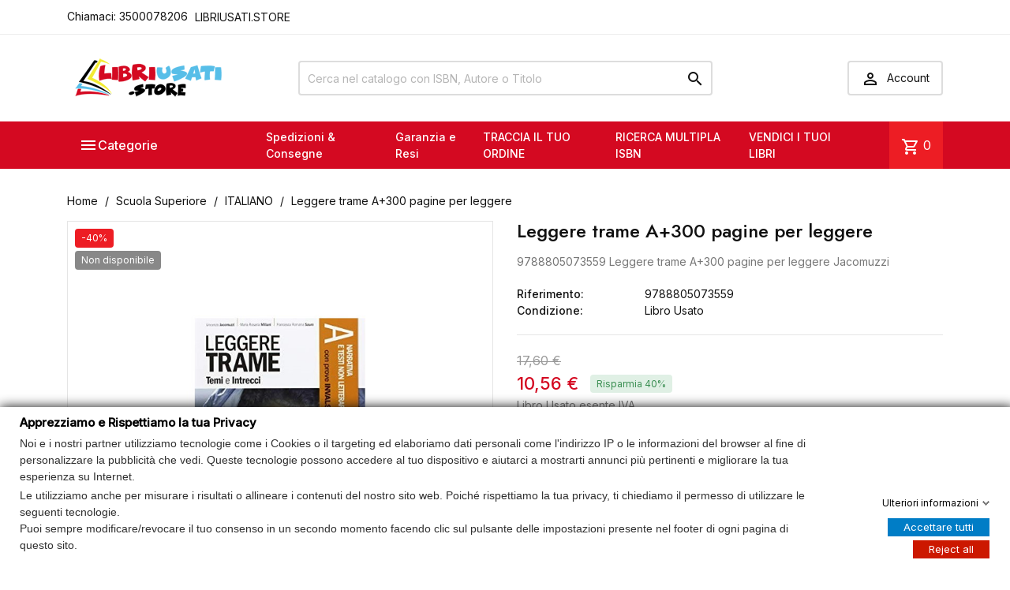

--- FILE ---
content_type: text/html; charset=utf-8
request_url: https://libriusati.store/italiano/2113-leggere-trame-a300-pagine-per-leggere-9788805073559.html
body_size: 30856
content:
<!doctype html>
<html lang="it-IT">

  <head>
    
      
  <meta charset="utf-8">


  <meta http-equiv="x-ua-compatible" content="ie=edge">



  <title>9788805073559 Leggere trame A+300 pagine per leggere Jacomuzzi</title>
  
    
  
  <meta name="description" content="Leggere trame A+300 pagine per leggere Jacomuzzi SEI 9788805073559">
  <meta name="keywords" content="leggere trame a+300 pagine per leggere jacomuzzi sei 9788805073559">
        <link rel="canonical" href="https://libriusati.store/italiano/2113-leggere-trame-a300-pagine-per-leggere-9788805073559.html">
    
      
  
  
    <script type="application/ld+json">
  {
    "@context": "https://schema.org",
    "@type": "Organization",
    "name" : "LIBRIUSATI.STORE di CARTAMAGNA S.R.L.",
    "url" : "https://libriusati.store/"
         ,"logo": {
        "@type": "ImageObject",
        "url":"https://libriusati.store/img/logo-1701529953.jpg"
      }
      }
</script>

<script type="application/ld+json">
  {
    "@context": "https://schema.org",
    "@type": "WebPage",
    "isPartOf": {
      "@type": "WebSite",
      "url":  "https://libriusati.store/",
      "name": "LIBRIUSATI.STORE di CARTAMAGNA S.R.L."
    },
    "name": "9788805073559 Leggere trame A+300 pagine per leggere Jacomuzzi",
    "url":  "https://libriusati.store/italiano/2113-leggere-trame-a300-pagine-per-leggere-9788805073559.html"
  }
</script>


  <script type="application/ld+json">
    {
      "@context": "https://schema.org",
      "@type": "BreadcrumbList",
      "itemListElement": [
                  {
            "@type": "ListItem",
            "position": 1,
            "name": "Home",
            "item": "https://libriusati.store/"
          },                  {
            "@type": "ListItem",
            "position": 2,
            "name": "Scuola Superiore",
            "item": "https://libriusati.store/45-scuola-superiore"
          },                  {
            "@type": "ListItem",
            "position": 3,
            "name": "ITALIANO",
            "item": "https://libriusati.store/58-italiano"
          },                  {
            "@type": "ListItem",
            "position": 4,
            "name": "Leggere trame A+300 pagine per leggere",
            "item": "https://libriusati.store/italiano/2113-leggere-trame-a300-pagine-per-leggere-9788805073559.html"
          }              ]
    }
  </script>
  
  
  
      <script type="application/ld+json">
  {
    "@context": "https://schema.org/",
    "@type": "Product",
    "name": "Leggere trame A+300 pagine per leggere",
    "description": "Leggere trame A+300 pagine per leggere Jacomuzzi SEI 9788805073559",
    "category": "ITALIANO",
    "image" :"https://libriusati.store/2778-home_default/leggere-trame-a300-pagine-per-leggere.jpg",    "sku": "9788805073559",
    "mpn": "9788805073559"
    ,"gtin13": "9788805073559"
        ,
    "brand": {
      "@type": "Brand",
      "name": "LIBRIUSATI.STORE di CARTAMAGNA S.R.L."
    }
            ,
    "weight": {
        "@context": "https://schema.org",
        "@type": "QuantitativeValue",
        "value": "1.000000",
        "unitCode": "kg"
    }
        ,
    "offers": {
      "@type": "Offer",
      "priceCurrency": "EUR",
      "name": "Leggere trame A+300 pagine per leggere",
      "price": "10.56",
      "url": "https://libriusati.store/italiano/2113-leggere-trame-a300-pagine-per-leggere-9788805073559.html",
      "priceValidUntil": "2026-02-14",
              "image": ["https://libriusati.store/2778-large_default/leggere-trame-a300-pagine-per-leggere.jpg"],
            "sku": "9788805073559",
      "mpn": "9788805073559",
      "gtin13": "9788805073559",                                        "availability": "https://schema.org/OutOfStock",
      "seller": {
        "@type": "Organization",
        "name": "LIBRIUSATI.STORE di CARTAMAGNA S.R.L."
      }
    }
      }
</script>

  
  
    
  

  
    <meta property="og:title" content="9788805073559 Leggere trame A+300 pagine per leggere Jacomuzzi" />
    <meta property="og:description" content="Leggere trame A+300 pagine per leggere Jacomuzzi SEI 9788805073559" />
    <meta property="og:url" content="https://libriusati.store/italiano/2113-leggere-trame-a300-pagine-per-leggere-9788805073559.html" />
    <meta property="og:site_name" content="LIBRIUSATI.STORE di CARTAMAGNA S.R.L." />
        



  <meta name="viewport" content="width=device-width, initial-scale=1">



  <link rel="icon" type="image/vnd.microsoft.icon" href="https://libriusati.store/img/favicon.ico?1701529966">
  <link rel="shortcut icon" type="image/x-icon" href="https://libriusati.store/img/favicon.ico?1701529966">



    <link rel="stylesheet" href="https://libriusati.store/themes/MegaShop/assets/css/theme.css" type="text/css" media="all">
  <link rel="stylesheet" href="https://libriusati.store/themes/MegaShop/modules/blockreassurance/views/dist/front.css" type="text/css" media="all">
  <link rel="stylesheet" href="https://libriusati.store/modules/ps_socialfollow/views/css/ps_socialfollow.css" type="text/css" media="all">
  <link rel="stylesheet" href="https://libriusati.store/modules/ps_searchbar/ps_searchbar.css" type="text/css" media="all">
  <link rel="stylesheet" href="https://libriusati.store/modules/paypal/views/css/paypal_fo.css" type="text/css" media="all">
  <link rel="stylesheet" href="https://libriusati.store/themes/MegaShop/modules/productcomments/views/css/productcomments.css" type="text/css" media="all">
  <link rel="stylesheet" href="https://libriusati.store/modules/ets_newproducts/views/css/slick.css" type="text/css" media="all">
  <link rel="stylesheet" href="https://libriusati.store/modules/ets_newproducts/views/css/front.css" type="text/css" media="all">
  <link rel="stylesheet" href="https://libriusati.store/modules/gdprpro//views/css/newsletter.css" type="text/css" media="all">
  <link rel="stylesheet" href="https://libriusati.store/modules/gdprpro//views/css/gdpr-modal.css" type="text/css" media="all">
  <link rel="stylesheet" href="https://libriusati.store/modules/gdprpro//views/css/front.css" type="text/css" media="all">
  <link rel="stylesheet" href="https://libriusati.store/modules/ets_banneranywhere/views/css/front.css" type="text/css" media="all">
  <link rel="stylesheet" href="https://libriusati.store/modules/faqsandproductquestions/views/css/fme_theme2_form.css" type="text/css" media="screen">
  <link rel="stylesheet" href="https://libriusati.store/modules/einvoice/views/css/jquery-confirm.min.css" type="text/css" media="all">
  <link rel="stylesheet" href="https://libriusati.store/modules/einvoice/views/css/einvoice.css" type="text/css" media="all">
  <link rel="stylesheet" href="https://libriusati.store/modules/ph_viewedproducts/views/css/ets_viewedproducts.css" type="text/css" media="all">
  <link rel="stylesheet" href="https://libriusati.store/modules/backinstock/views/css/hook/productupdate.css" type="text/css" media="all">
  <link rel="stylesheet" href="https://libriusati.store/js/jquery/ui/themes/base/minified/jquery-ui.min.css" type="text/css" media="all">
  <link rel="stylesheet" href="https://libriusati.store/js/jquery/ui/themes/base/minified/jquery.ui.theme.min.css" type="text/css" media="all">
  <link rel="stylesheet" href="https://libriusati.store/themes/MegaShop/modules/blockwishlist/public/wishlist.css" type="text/css" media="all">
  <link rel="stylesheet" href="https://libriusati.store/js/jquery/plugins/fancybox/jquery.fancybox.css" type="text/css" media="all">
  <link rel="stylesheet" href="https://libriusati.store/modules/ps_imageslider/css/homeslider.css" type="text/css" media="all">
  <link rel="stylesheet" href="https://libriusati.store/themes/MegaShop/assets/css/custom.css" type="text/css" media="all">

<link rel="preconnect" href="https://fonts.googleapis.com">
<link rel="preconnect" href="https://fonts.gstatic.com" crossorigin>
<link href="https://fonts.googleapis.com/css2?family=Inter:wght@400;500&family=Jost:wght@500&display=swap" rel="stylesheet">
<link href="https://fonts.googleapis.com/icon?family=Material+Icons+Outlined" rel="stylesheet">


    <script type="text/javascript" src="https://libriusati.store/modules/gdprpro/views/js/googleConsent.js" ></script>


  <script type="text/javascript">
        var TptnCdDays = "Days";
        var TptnCdHrs = "Hrs";
        var TptnCdMins = "Mins";
        var TptnCdSecs = "Secs";
        var blockwishlistController = "https:\/\/libriusati.store\/module\/blockwishlist\/action";
        var ei_customer_type = 0;
        var ei_module_dir = "\/modules\/";
        var ei_pdf = "Fattura di cortesia";
        var ei_pec_required = 0;
        var ei_sdi_required = 0;
        var ei_select_invoice_type = "Seleziona il tipo fattura";
        var ei_xml = "Fattura Elettronica";
        var eitoken = "cdd5cd976e94cc3f3472caefe2d4f2d8";
        var gdprSettings = {"consent_active":true,"microsoft_ads_consent_active":false,"microsoft_ads_uet_tag_id":false,"Consent":{"ad_storage":"denied","ad_user_data":"denied","ad_personalization":"denied","analytics_storage":"denied"},"gdprEnabledModules":{"ps_currencyselector":false,"ps_languageselector":false,"ps_shoppingcart":true,"ps_googleanalytics":false,"ad_storage":false,"ad_user_data":false,"ad_personalization":false,"analytics_storage":false},"gdprCookieStoreUrl":"https:\/\/libriusati.store\/module\/gdprpro\/storecookie","newsletterConsentText":"&lt;p&gt;&lt;span style=&quot;color:#232323;font-family:Manrope, sans-serif;font-size:14px;background-color:#ffffff;&quot;&gt;Acconsento al trattamento dei dati personali ai sensi della L. n. 196\/2003 e del Reg. UE n. 2016\/679. Per ulteriori informazioni, consulta la nostra &lt;\/span&gt;&lt;a href=&quot;https:\/\/libriusati.store\/content\/2-legal-notice&quot; target=&quot;_blank&quot; class=&quot;btn btn-default&quot; rel=&quot;noreferrer noopener&quot;&gt;PRIVACY POLICY&lt;\/a&gt;&lt;\/p&gt;","checkAllByDefault":false,"under18AlertText":"Devi avere 18 anni per visitare questo sito","closeModalOnlyWithButtons":false,"showWindow":true,"isBot":true,"doNotTrackCompliance":false,"reloadAfterSave":false,"reloadAfterAcceptAll":false,"scrollLock":false,"acceptByScroll":false};
        var gdprSettings_Consent_ad_personalization = "denied";
        var gdprSettings_Consent_ad_storage = "denied";
        var gdprSettings_Consent_ad_user_data = "denied";
        var gdprSettings_Consent_analytics_storage = "denied";
        var id_shop = 1;
        var prestashop = {"cart":{"products":[],"totals":{"total":{"type":"total","label":"Totale","amount":0,"value":"0,00\u00a0\u20ac"},"total_including_tax":{"type":"total","label":"Totale (tasse incl.)","amount":0,"value":"0,00\u00a0\u20ac"},"total_excluding_tax":{"type":"total","label":"Totale (tasse escl.)","amount":0,"value":"0,00\u00a0\u20ac"}},"subtotals":{"products":{"type":"products","label":"Totale parziale","amount":0,"value":"0,00\u00a0\u20ac"},"discounts":null,"shipping":{"type":"shipping","label":"Spedizione","amount":0,"value":""},"tax":null},"products_count":0,"summary_string":"0 articoli","vouchers":{"allowed":1,"added":[]},"discounts":[],"minimalPurchase":0,"minimalPurchaseRequired":""},"currency":{"id":2,"name":"Euro","iso_code":"EUR","iso_code_num":"978","sign":"\u20ac"},"customer":{"lastname":null,"firstname":null,"email":null,"birthday":null,"newsletter":null,"newsletter_date_add":null,"optin":null,"website":null,"company":null,"siret":null,"ape":null,"is_logged":false,"gender":{"type":null,"name":null},"addresses":[]},"country":{"id_zone":1,"id_currency":2,"call_prefix":39,"iso_code":"IT","active":"1","contains_states":"1","need_identification_number":"1","need_zip_code":"1","zip_code_format":"NNNNN","display_tax_label":"1","name":"Italia","id":10},"language":{"name":"Italiano (Italian)","iso_code":"it","locale":"it-IT","language_code":"it-it","active":"1","is_rtl":"0","date_format_lite":"d\/m\/Y","date_format_full":"d\/m\/Y H:i:s","id":2},"page":{"title":"","canonical":"https:\/\/libriusati.store\/italiano\/2113-leggere-trame-a300-pagine-per-leggere-9788805073559.html","meta":{"title":"9788805073559 Leggere trame A+300 pagine per leggere Jacomuzzi","description":"Leggere trame A+300 pagine per leggere Jacomuzzi SEI 9788805073559","keywords":"leggere trame a+300 pagine per leggere jacomuzzi sei 9788805073559","robots":"index"},"page_name":"product","body_classes":{"lang-it":true,"lang-rtl":false,"country-IT":true,"currency-EUR":true,"layout-full-width":true,"page-product":true,"tax-display-enabled":true,"page-customer-account":false,"product-id-2113":true,"product-Leggere trame A+300 pagine per leggere":true,"product-id-category-58":true,"product-id-manufacturer-0":true,"product-id-supplier-0":true,"product-available-for-order":true},"admin_notifications":[],"password-policy":{"feedbacks":{"0":"Molto debole","1":"Debole","2":"Media","3":"Forte","4":"Molto forte","Straight rows of keys are easy to guess":"I tasti consecutivi sono facili da indovinare","Short keyboard patterns are easy to guess":"Gli schemi brevi sulla tastiera sono facili da indovinare","Use a longer keyboard pattern with more turns":"Utilizza uno schema pi\u00f9 lungo sulla tastiera con pi\u00f9 variazioni","Repeats like \"aaa\" are easy to guess":"Le ripetizioni come \u201caaa\u201d sono facili da indovinare","Repeats like \"abcabcabc\" are only slightly harder to guess than \"abc\"":"Le ripetizioni come \u201cabcabcabc\u201d sono solo leggermente pi\u00f9 difficili da indovinare rispetto ad \u201cabc\u201d","Sequences like abc or 6543 are easy to guess":"Le sequenze come \"abc\" o 6543 sono facili da indovinare","Recent years are easy to guess":"Gli anni recenti sono facili da indovinare","Dates are often easy to guess":"Le date sono spesso facili da indovinare","This is a top-10 common password":"Questa \u00e8 una delle 10 password pi\u00f9 comuni","This is a top-100 common password":"Questa \u00e8 una delle 100 password pi\u00f9 comuni","This is a very common password":"Questa password \u00e8 molto comune","This is similar to a commonly used password":"Questa password \u00e8 simile a un\u2019altra comunemente utilizzata","A word by itself is easy to guess":"Una parola di per s\u00e9 \u00e8 facile da indovinare","Names and surnames by themselves are easy to guess":"Nomi e cognomi sono di per s\u00e9 facili da indovinare","Common names and surnames are easy to guess":"Nomi e cognomi comuni sono facili da indovinare","Use a few words, avoid common phrases":"Utilizza diverse parole, evita le frasi comuni","No need for symbols, digits, or uppercase letters":"Nessun bisogno di simboli, cifre o lettere maiuscole","Avoid repeated words and characters":"Evita parole e caratteri ripetuti","Avoid sequences":"Evita le sequenze","Avoid recent years":"Evita gli anni recenti","Avoid years that are associated with you":"Evita gli anni associati a te","Avoid dates and years that are associated with you":"Evita date e anni associati a te","Capitalization doesn't help very much":"Le maiuscole non sono molto efficaci","All-uppercase is almost as easy to guess as all-lowercase":"Tutto maiuscolo \u00e8 quasi altrettanto facile da indovinare di tutto minuscolo","Reversed words aren't much harder to guess":"Le parole al contrario non sono molto pi\u00f9 difficili da indovinare","Predictable substitutions like '@' instead of 'a' don't help very much":"Sostituzioni prevedibili come \"@\" invece di \"a\" non sono molto efficaci","Add another word or two. Uncommon words are better.":"Aggiungi una o due parole in pi\u00f9. Le parole insolite sono pi\u00f9 sicure."}}},"shop":{"name":"LIBRIUSATI.STORE di CARTAMAGNA S.R.L.","logo":"https:\/\/libriusati.store\/img\/logo-1701529953.jpg","stores_icon":"https:\/\/libriusati.store\/img\/logo_stores.png","favicon":"https:\/\/libriusati.store\/img\/favicon.ico"},"core_js_public_path":"\/themes\/","urls":{"base_url":"https:\/\/libriusati.store\/","current_url":"https:\/\/libriusati.store\/italiano\/2113-leggere-trame-a300-pagine-per-leggere-9788805073559.html","shop_domain_url":"https:\/\/libriusati.store","img_ps_url":"https:\/\/libriusati.store\/img\/","img_cat_url":"https:\/\/libriusati.store\/img\/c\/","img_lang_url":"https:\/\/libriusati.store\/img\/l\/","img_prod_url":"https:\/\/libriusati.store\/img\/p\/","img_manu_url":"https:\/\/libriusati.store\/img\/m\/","img_sup_url":"https:\/\/libriusati.store\/img\/su\/","img_ship_url":"https:\/\/libriusati.store\/img\/s\/","img_store_url":"https:\/\/libriusati.store\/img\/st\/","img_col_url":"https:\/\/libriusati.store\/img\/co\/","img_url":"https:\/\/libriusati.store\/themes\/MegaShop\/assets\/img\/","css_url":"https:\/\/libriusati.store\/themes\/MegaShop\/assets\/css\/","js_url":"https:\/\/libriusati.store\/themes\/MegaShop\/assets\/js\/","pic_url":"https:\/\/libriusati.store\/upload\/","theme_assets":"https:\/\/libriusati.store\/themes\/MegaShop\/assets\/","theme_dir":"https:\/\/libriusati.store\/themes\/MegaShop\/","pages":{"address":"https:\/\/libriusati.store\/indirizzo","addresses":"https:\/\/libriusati.store\/indirizzi","authentication":"https:\/\/libriusati.store\/login","manufacturer":"https:\/\/libriusati.store\/produttori","cart":"https:\/\/libriusati.store\/carrello","category":"https:\/\/libriusati.store\/index.php?controller=category","cms":"https:\/\/libriusati.store\/index.php?controller=cms","contact":"https:\/\/libriusati.store\/contattaci","discount":"https:\/\/libriusati.store\/buoni-sconto","guest_tracking":"https:\/\/libriusati.store\/tracciatura-ospite","history":"https:\/\/libriusati.store\/cronologia-ordini","identity":"https:\/\/libriusati.store\/dati-personali","index":"https:\/\/libriusati.store\/","my_account":"https:\/\/libriusati.store\/account","order_confirmation":"https:\/\/libriusati.store\/conferma-ordine","order_detail":"https:\/\/libriusati.store\/index.php?controller=order-detail","order_follow":"https:\/\/libriusati.store\/segui-ordine","order":"https:\/\/libriusati.store\/ordine","order_return":"https:\/\/libriusati.store\/index.php?controller=order-return","order_slip":"https:\/\/libriusati.store\/buono-ordine","pagenotfound":"https:\/\/libriusati.store\/pagina-non-trovata","password":"https:\/\/libriusati.store\/recupero-password","pdf_invoice":"https:\/\/libriusati.store\/index.php?controller=pdf-invoice","pdf_order_return":"https:\/\/libriusati.store\/index.php?controller=pdf-order-return","pdf_order_slip":"https:\/\/libriusati.store\/index.php?controller=pdf-order-slip","prices_drop":"https:\/\/libriusati.store\/offerte","product":"https:\/\/libriusati.store\/index.php?controller=product","registration":"https:\/\/libriusati.store\/index.php?controller=registration","search":"https:\/\/libriusati.store\/ricerca","sitemap":"https:\/\/libriusati.store\/mappa-del-sito","stores":"https:\/\/libriusati.store\/negozi","supplier":"https:\/\/libriusati.store\/fornitori","new_products":"https:\/\/libriusati.store\/nuovi-prodotti","brands":"https:\/\/libriusati.store\/produttori","register":"https:\/\/libriusati.store\/index.php?controller=registration","order_login":"https:\/\/libriusati.store\/ordine?login=1"},"alternative_langs":[],"actions":{"logout":"https:\/\/libriusati.store\/?mylogout="},"no_picture_image":{"bySize":{"small_default":{"url":"https:\/\/libriusati.store\/img\/p\/it-default-small_default.jpg","width":98,"height":98},"cart_default":{"url":"https:\/\/libriusati.store\/img\/p\/it-default-cart_default.jpg","width":125,"height":125},"home_default":{"url":"https:\/\/libriusati.store\/img\/p\/it-default-home_default.jpg","width":220,"height":220},"large_default":{"url":"https:\/\/libriusati.store\/img\/p\/it-default-large_default.jpg","width":800,"height":800}},"small":{"url":"https:\/\/libriusati.store\/img\/p\/it-default-small_default.jpg","width":98,"height":98},"medium":{"url":"https:\/\/libriusati.store\/img\/p\/it-default-home_default.jpg","width":220,"height":220},"large":{"url":"https:\/\/libriusati.store\/img\/p\/it-default-large_default.jpg","width":800,"height":800},"legend":""}},"configuration":{"display_taxes_label":true,"display_prices_tax_incl":false,"is_catalog":false,"show_prices":true,"opt_in":{"partner":false},"quantity_discount":{"type":"discount","label":"Sconto unit\u00e0"},"voucher_enabled":1,"return_enabled":1},"field_required":[],"breadcrumb":{"links":[{"title":"Home","url":"https:\/\/libriusati.store\/"},{"title":"Scuola Superiore","url":"https:\/\/libriusati.store\/45-scuola-superiore"},{"title":"ITALIANO","url":"https:\/\/libriusati.store\/58-italiano"},{"title":"Leggere trame A+300 pagine per leggere","url":"https:\/\/libriusati.store\/italiano\/2113-leggere-trame-a300-pagine-per-leggere-9788805073559.html"}],"count":4},"link":{"protocol_link":"https:\/\/","protocol_content":"https:\/\/"},"time":1769784364,"static_token":"15725709eb63e77ca2ddf7e49720d882","token":"fa1864cdbe0c8fcd008276b4bd660a8c","debug":false};
        var productsAlreadyTagged = [];
        var psemailsubscription_subscription = "https:\/\/libriusati.store\/module\/ps_emailsubscription\/subscription";
        var psr_icon_color = "#F19D76";
        var removeFromWishlistUrl = "https:\/\/libriusati.store\/module\/blockwishlist\/action?action=deleteProductFromWishlist";
        var wishlistAddProductToCartUrl = "https:\/\/libriusati.store\/module\/blockwishlist\/action?action=addProductToCart";
        var wishlistUrl = "https:\/\/libriusati.store\/module\/blockwishlist\/view";
      </script>



  <script type="text/javascript">
var tptntopbkg_default = 'D40921',
	tptntitlebkg_default = 'D40921',
	tptncartbkg_default = 'ED1D24',
	tptnpnameclr_default = '57BEE8',
	tptnpriceclr_default = 'D40921',
	tptnnewbkg_default = '57BEE8',
	tptnsalebkg_default = 'ED1D24',
	tptnbtnbkg_default = 'D40921',
	TptnStickyLG = true,
	TptnStickySM = true,
	TptnBackTop = true,
	TptnCrslAutoplay = true;
</script>
<style type="text/css">
	#header .header-bottom,
	#header .mobile-header-bottom {background-color:#D40921;}
	#header .dtmenu-title,
	#header .mobile-menu-title,
	#search_filters_wrapper .block-title,
	.crsl-title h2:before,
	.crsl-title h4:before {background-color:#D40921;}
	.tptncountdown-wrapper .countdown-container {border-color:#D40921;}
	#_desktop_blockcart-wrapper .m-toggle,
	.tptncart .minicart-title {background-color:#ED1D24;}
	.product-title a {color:#57BEE8;}
	.product-price-and-shipping .price,
	.product-price {color:#D40921;}
	.product-flags .new {background-color:#57BEE8;}
	.product-flags .discount,
	.product-flags .on-sale {background-color:#ED1D24;}
	.btn-primary {background-color:#D40921;}
</style>
<style>
    .kboverlaygg {
        width: 100%;
        height: 100%;
        position: fixed;
        background: rgba(0,0,0,0.5);
        z-index: 9;
    }
</style>
<script type="text/javascript">
    var abd_ajax_url = '/index.php?fc=module&module=abandonedcart&controller=cron'; </script>



    
  <meta property="og:type" content="product">
      <meta property="og:image" content="https://libriusati.store/2778-large_default/leggere-trame-a300-pagine-per-leggere.jpg">
  
      <meta property="product:pretax_price:amount" content="10.56">
    <meta property="product:pretax_price:currency" content="EUR">
    <meta property="product:price:amount" content="10.56">
    <meta property="product:price:currency" content="EUR">
      <meta property="product:weight:value" content="1.000000">
  <meta property="product:weight:units" content="kg">
  
  </head>

  <body id="product" class="lang-it country-it currency-eur layout-full-width page-product tax-display-enabled product-id-2113 product-leggere-trame-a-300-pagine-per-leggere product-id-category-58 product-id-manufacturer-0 product-id-supplier-0 product-available-for-order ps_currencyselector_off ps_languageselector_off ps_shoppingcart_off ps_googleanalytics_off ad_storage_off ad_user_data_off ad_personalization_off analytics_storage_off">

    
      
    

    <main>
      
              

      <header id="header">
        
          
  <div class="header-nav">
    <div class="container">
      <div id="_desktop_contact_link">
  <div id="contact-link">
                Chiamaci: <span>3500078206 </span>
      </div>
</div>

      <div id="tptnhtmlbox1" class="hidden-sm-down"><div class="tptnhb1"><div>  LIBRIUSATI.STORE</div>
<div>  SCONTI FINO AL 70%</div>
<div>  ROMA - VIA ACQUA DONZELLA 6</div>
<div>  ACQUISTO E VENDITA LIBRI SCOLASTICI USATI</div>
<div>  P.IVA 15111121008</div></div></div>
    </div>
  </div>



  <div class="header-top hidden-lg-down">
    <div class="container">
      <div id="_desktop_shop-logo" class="shop-logo">
                        
  <a href="https://libriusati.store/">
    <img
      class="logo img-fluid"
      src="https://libriusati.store/img/logo-1701529953.jpg"
      alt="LIBRIUSATI.STORE di CARTAMAGNA S.R.L."
      width="200"
      height="50">
  </a>

                    </div>
      <div id="_desktop_tptnsearch" data-search-controller-url="//libriusati.store/ricerca" class="tptnsearch">
  <form method="get" action="//libriusati.store/ricerca" id="searchbox">
    <input type="hidden" name="controller" value="search">
    <input type="text" name="s" value="" placeholder="Cerca nel catalogo con ISBN, Autore o Titolo" aria-label="Cerca">
    <button type="submit">
      <i class="material-icons search">&#xE8B6;</i>
    </button>
  </form>
</div><div id="_desktop_user-info" class="user-info">
<div class="login-register">
  <div class="m-toggle">
    <i class="material-icons">&#xE8A6;</i>
    <span class="m-toggle-title">Account</span>
  </div>
  <ul class="dropdown-content">
      <li><a href="https://libriusati.store/login?back=https%3A%2F%2Flibriusati.store%2Fitaliano%2F2113-leggere-trame-a300-pagine-per-leggere-9788805073559.html" title="Accedi al tuo Account cliente" rel="nofollow"><i class="material-icons">&#xEA77;</i>Accedi</a></li>
    <li><a href="https://libriusati.store/index.php?controller=registration" title="Crea il tuo Account" rel="nofollow"><i class="material-icons">&#xEA4D;</i>Crea il tuo Account</a></li>
    </ul>
</div>
</div>


</div> <!-- .container -->
</div> <!-- .header-top -->

<div class="header-bottom hidden-lg-down">
  <div class="container">
    <div id="tptndesktopmenu" class="hidden-lg-down">
      <div class="dtmenu">
        <div class="dtmenu-title">
          <i class="material-icons">&#xE5D2;</i>
          <span>Categorie</span>
        </div>
        <div class="dtmenu-list">
          <ul id="megamenu" class="desktop-menu right">
            <li data-depth="0">
        <a href="https://libriusati.store/44-scuola-media" >
                    Scuola Media
        </a>
                  <ul>
            
            <li data-depth="1">
        <a href="https://libriusati.store/52-scienze" >
                    SCIENZE
        </a>
              </li>
          <li data-depth="1">
        <a href="https://libriusati.store/57-scienze-motorie" >
                    SCIENZE MOTORIE
        </a>
              </li>
          <li data-depth="1">
        <a href="https://libriusati.store/56-religione" >
                    RELIGIONE
        </a>
              </li>
          <li data-depth="1">
        <a href="https://libriusati.store/55-musica" >
                    MUSICA
        </a>
              </li>
          <li data-depth="1">
        <a href="https://libriusati.store/54-arte-e-immagine" >
                    ARTE E IMMAGINE
        </a>
              </li>
          <li data-depth="1">
        <a href="https://libriusati.store/53-tecnologia" >
                    TECNOLOGIA
        </a>
              </li>
          <li data-depth="1">
        <a href="https://libriusati.store/47-italiano" >
                    ITALIANO
        </a>
              </li>
          <li data-depth="1">
        <a href="https://libriusati.store/51-lingue" >
                    LINGUE
        </a>
              </li>
          <li data-depth="1">
        <a href="https://libriusati.store/50-geografia" >
                    GEOGRAFIA
        </a>
              </li>
          <li data-depth="1">
        <a href="https://libriusati.store/49-storia" >
                    STORIA
        </a>
              </li>
          <li data-depth="1">
        <a href="https://libriusati.store/48-matematica" >
                    MATEMATICA
        </a>
              </li>
      
          </ul>
              </li>
          <li data-depth="0">
        <a href="https://libriusati.store/45-scuola-superiore" >
                    Scuola Superiore
        </a>
                  <ul>
            
            <li data-depth="1">
        <a href="https://libriusati.store/62-fisica" >
                    FISICA
        </a>
              </li>
          <li data-depth="1">
        <a href="https://libriusati.store/72-scienze-motorie" >
                    SCIENZE MOTORIE
        </a>
              </li>
          <li data-depth="1">
        <a href="https://libriusati.store/71-religione" >
                    RELIGIONE
        </a>
              </li>
          <li data-depth="1">
        <a href="https://libriusati.store/70-materie-tecniche" >
                    MATERIE TECNICHE
        </a>
              </li>
          <li data-depth="1">
        <a href="https://libriusati.store/69-arte-e-disegno" >
                    ARTE e DISEGNO
        </a>
              </li>
          <li data-depth="1">
        <a href="https://libriusati.store/68-greco" >
                    GRECO
        </a>
              </li>
          <li data-depth="1">
        <a href="https://libriusati.store/67-latino" >
                    LATINO
        </a>
              </li>
          <li data-depth="1">
        <a href="https://libriusati.store/66-lingue" >
                    LINGUE
        </a>
              </li>
          <li data-depth="1">
        <a href="https://libriusati.store/65-scienze-della-terra" >
                    SCIENZE DELLA TERRA
        </a>
              </li>
          <li data-depth="1">
        <a href="https://libriusati.store/64-biologia" >
                    BIOLOGIA
        </a>
              </li>
          <li data-depth="1">
        <a href="https://libriusati.store/63-chimica" >
                    CHIMICA
        </a>
              </li>
          <li data-depth="1">
        <a href="https://libriusati.store/60-filosofia" >
                    FILOSOFIA
        </a>
              </li>
          <li data-depth="1">
        <a href="https://libriusati.store/61-matematica" >
                    MATEMATICA
        </a>
              </li>
          <li data-depth="1">
        <a href="https://libriusati.store/58-italiano" >
                    ITALIANO
        </a>
              </li>
          <li data-depth="1">
        <a href="https://libriusati.store/59-storia" >
                    STORIA
        </a>
              </li>
      
          </ul>
              </li>
          <li data-depth="0">
        <a href="https://libriusati.store/46-vocabolari" >
                    Vocabolari
        </a>
              </li>
          <li data-depth="0">
        <a href="https://libriusati.store/74-universitari" >
                    Universitari
        </a>
              </li>
          <li data-depth="0">
        <a href="https://libriusati.store/73-narrativa" >
                    Narrativa
        </a>
              </li>
          <li data-depth="0">
        <a href="https://libriusati.store/content/8-Legenda_condizione_testi_scolastici_usati" >
                    CONDIZIONI Libri Usati (LEGENDA)
        </a>
              </li>
          <li data-depth="0">
        <a href="https://www.venderelibri.it " target="_blank">
                    VENDICI I TUOI LIBRI
        </a>
              </li>
          <li data-depth="0">
        <a href="https://libriusati.store/faq/topics" >
                    F.A.Q.
        </a>
              </li>
      </ul>
        </div>
      </div>
    </div>
    <div id="_desktop_tptnmobilemenu" class="hidden-xl-up">
      <div class="m-toggle">
        <i class="material-icons">&#xE5D2;</i>
        <span class="m-toggle-title">Categorie</span>
      </div>
      <div class="mobile-menu">
        <div class="mobile-menu-title">
          <i class="material-icons">&#xE5D2;</i>
          <span>Categorie</span>
          <i class="material-icons mobile-menu-close">&#xE5CD;</i>
        </div>
        
    <ul data-depth="0">
      <li id="category-44">
      <a href="https://libriusati.store/44-scuola-media" data-depth="0" >
                              <span class="float-xs-right hidden-xl-up">
          <span data-target="#mobile_menu_73916" data-toggle="collapse" class="navbar-toggler collapse-icons">
            <i class="material-icons add">&#xE145;</i>
            <i class="material-icons remove">&#xE15B;</i>
          </span>
        </span>
                  Scuola Media
      </a>
            <div class="collapse" id="mobile_menu_73916">
        
    <ul data-depth="1">
      <li id="category-52">
      <a href="https://libriusati.store/52-scienze" data-depth="1" >
                  SCIENZE
      </a>
          </li>
      <li id="category-57">
      <a href="https://libriusati.store/57-scienze-motorie" data-depth="1" >
                  SCIENZE MOTORIE
      </a>
          </li>
      <li id="category-56">
      <a href="https://libriusati.store/56-religione" data-depth="1" >
                  RELIGIONE
      </a>
          </li>
      <li id="category-55">
      <a href="https://libriusati.store/55-musica" data-depth="1" >
                  MUSICA
      </a>
          </li>
      <li id="category-54">
      <a href="https://libriusati.store/54-arte-e-immagine" data-depth="1" >
                  ARTE E IMMAGINE
      </a>
          </li>
      <li id="category-53">
      <a href="https://libriusati.store/53-tecnologia" data-depth="1" >
                  TECNOLOGIA
      </a>
          </li>
      <li id="category-47">
      <a href="https://libriusati.store/47-italiano" data-depth="1" >
                  ITALIANO
      </a>
          </li>
      <li id="category-51">
      <a href="https://libriusati.store/51-lingue" data-depth="1" >
                  LINGUE
      </a>
          </li>
      <li id="category-50">
      <a href="https://libriusati.store/50-geografia" data-depth="1" >
                  GEOGRAFIA
      </a>
          </li>
      <li id="category-49">
      <a href="https://libriusati.store/49-storia" data-depth="1" >
                  STORIA
      </a>
          </li>
      <li id="category-48">
      <a href="https://libriusati.store/48-matematica" data-depth="1" >
                  MATEMATICA
      </a>
          </li>
      </ul>
  
      </div>
          </li>
      <li id="category-45">
      <a href="https://libriusati.store/45-scuola-superiore" data-depth="0" >
                              <span class="float-xs-right hidden-xl-up">
          <span data-target="#mobile_menu_41295" data-toggle="collapse" class="navbar-toggler collapse-icons">
            <i class="material-icons add">&#xE145;</i>
            <i class="material-icons remove">&#xE15B;</i>
          </span>
        </span>
                  Scuola Superiore
      </a>
            <div class="collapse" id="mobile_menu_41295">
        
    <ul data-depth="1">
      <li id="category-62">
      <a href="https://libriusati.store/62-fisica" data-depth="1" >
                  FISICA
      </a>
          </li>
      <li id="category-72">
      <a href="https://libriusati.store/72-scienze-motorie" data-depth="1" >
                  SCIENZE MOTORIE
      </a>
          </li>
      <li id="category-71">
      <a href="https://libriusati.store/71-religione" data-depth="1" >
                  RELIGIONE
      </a>
          </li>
      <li id="category-70">
      <a href="https://libriusati.store/70-materie-tecniche" data-depth="1" >
                  MATERIE TECNICHE
      </a>
          </li>
      <li id="category-69">
      <a href="https://libriusati.store/69-arte-e-disegno" data-depth="1" >
                  ARTE e DISEGNO
      </a>
          </li>
      <li id="category-68">
      <a href="https://libriusati.store/68-greco" data-depth="1" >
                  GRECO
      </a>
          </li>
      <li id="category-67">
      <a href="https://libriusati.store/67-latino" data-depth="1" >
                  LATINO
      </a>
          </li>
      <li id="category-66">
      <a href="https://libriusati.store/66-lingue" data-depth="1" >
                  LINGUE
      </a>
          </li>
      <li id="category-65">
      <a href="https://libriusati.store/65-scienze-della-terra" data-depth="1" >
                  SCIENZE DELLA TERRA
      </a>
          </li>
      <li id="category-64">
      <a href="https://libriusati.store/64-biologia" data-depth="1" >
                  BIOLOGIA
      </a>
          </li>
      <li id="category-63">
      <a href="https://libriusati.store/63-chimica" data-depth="1" >
                  CHIMICA
      </a>
          </li>
      <li id="category-60">
      <a href="https://libriusati.store/60-filosofia" data-depth="1" >
                  FILOSOFIA
      </a>
          </li>
      <li id="category-61">
      <a href="https://libriusati.store/61-matematica" data-depth="1" >
                  MATEMATICA
      </a>
          </li>
      <li id="category-58">
      <a href="https://libriusati.store/58-italiano" data-depth="1" >
                  ITALIANO
      </a>
          </li>
      <li id="category-59">
      <a href="https://libriusati.store/59-storia" data-depth="1" >
                  STORIA
      </a>
          </li>
      </ul>
  
      </div>
          </li>
      <li id="category-46">
      <a href="https://libriusati.store/46-vocabolari" data-depth="0" >
                  Vocabolari
      </a>
          </li>
      <li id="category-74">
      <a href="https://libriusati.store/74-universitari" data-depth="0" >
                  Universitari
      </a>
          </li>
      <li id="category-73">
      <a href="https://libriusati.store/73-narrativa" data-depth="0" >
                  Narrativa
      </a>
          </li>
      <li id="cms-page-8">
      <a href="https://libriusati.store/content/8-Legenda_condizione_testi_scolastici_usati" data-depth="0" >
                  CONDIZIONI Libri Usati (LEGENDA)
      </a>
          </li>
      <li id="lnk-vendici-i-tuoi-libri">
      <a href="https://www.venderelibri.it " data-depth="0"  target="_blank">
                  VENDICI I TUOI LIBRI
      </a>
          </li>
      <li id="lnk-faq">
      <a href="https://libriusati.store/faq/topics" data-depth="0" >
                  F.A.Q.
      </a>
          </li>
      </ul>
  
      </div>
    </div><div id="_desktop_tptnheaderlinks" class="tptnheaderlinks">
  <div class="m-toggle">
    <i class="material-icons">more_horiz</i>
    <span class="m-toggle-title hidden-xl-up">Links</span>
    </div>
  <ul>
      <li><a href="https://libriusati.store/content/1-delivery" >Spedizioni &amp; Consegne</a></li>
      <li><a href="https://libriusati.store/content/3-terms-and-conditions-of-use" >Garanzia e Resi</a></li>
      <li><a href="https://libriusati.store/traccia-ordini" >TRACCIA IL TUO ORDINE</a></li>
      <li><a href="https://libriusati.store/cerca-isbn" >RICERCA MULTIPLA ISBN</a></li>
      <li><a href="https://www.venderelibri.it/" target="_blank">VENDICI I TUOI LIBRI</a></li>
    </ul>
</div>
<div id="_desktop_blockcart-wrapper" class="tptncart">
  <div class="blockcart cart-preview" data-refresh-url="//libriusati.store/module/ps_shoppingcart/ajax">
    <div class="m-toggle">
      <span><i class="material-icons">shopping_cart</i><span class="cart-products-count">0</span></span>
      <span class="m-toggle-title hidden-xl-up">Carrello</span>
    </div>

    <div class="minicart-body">
      <div class="minicart-title">
        Carrello
        <i class="material-icons">&#xE5CD;</i>
      </div>

              <span class="no-items">Non ci sono più articoli nel tuo carrello</span>
          </div>
  </div>
</div>

    </div> <!-- .container -->
  </div> <!-- .header-bottom -->



  <div class="mobile-header hidden-xl-up">
    <div class="mobile-header-top">
      <div id="_mobile_shop-logo" class="shop-logo"></div>
      <div id="_mobile_tptnsearch" class="tptnsearch"></div>
    </div>
    <div class="mobile-header-bottom">
      <div id="_mobile_tptnmobilemenu" class="tptnmobilemenu"></div>
      <div id="_mobile_tptnheaderlinks" class="tptnheaderlinks"></div>
      <div id="_mobile_user-info" class="user-info"></div>
      <div id="_mobile_blockcart-wrapper" class="tptncart"></div>
    </div>
  </div>


        
      </header>

      <section id="wrapper">
        
          
<aside id="notifications">
  <div class="notifications-container container">
    
    
    
      </div>
</aside>
        

        
        <div class="container">
          
            <nav data-depth="4" class="breadcrumb">
  <ol>
    
              
          <li>
                          <a href="https://libriusati.store/"><span>Home</span></a>
                      </li>
        
              
          <li>
                          <a href="https://libriusati.store/45-scuola-superiore"><span>Scuola Superiore</span></a>
                      </li>
        
              
          <li>
                          <a href="https://libriusati.store/58-italiano"><span>ITALIANO</span></a>
                      </li>
        
              
          <li>
                          <span>Leggere trame A+300 pagine per leggere</span>
                      </li>
        
          
  </ol>
</nav>
          

          <div class="row">
            

            
  <div id="content-wrapper" class="js-content-wrapper col-xs-12">
    
    

  <section id="main">
    <meta content="https://libriusati.store/italiano/2113-leggere-trame-a300-pagine-per-leggere-9788805073559.html">

    <div class="row product-container js-product-container">
      <div class="col-lg-6">
        
          <section class="page-content" id="content">
            
              
    <ul class="product-flags js-product-flags">
                    <li class="product-flag discount">-40%</li>
                    <li class="product-flag out_of_stock">Non disponibile</li>
            </ul>


              
                <div class="images-container js-images-container">
  
    <div class="product-cover">
      <div class="tptncarousel">
                    <div class="cover-item">
          <picture>
                                    <img
              class="img-fluid"
              src="https://libriusati.store/2778-large_default/leggere-trame-a300-pagine-per-leggere.jpg"
                              alt="9788805073559"
                title="9788805073559"
                            loading="lazy"
              width="800"
              height="800"
            >
          </picture>
        </div>
            </div>
      <div class="layer hidden-lg-down" data-toggle="modal" data-target="#product-modal">
        <i class="material-icons zoom-in">zoom_out_map</i>
      </div>
          </div>
  

  
    <div class="product-images tptncarousel">
              <div class="thumb-container js-thumb-container">
          <picture>
                                    <img
              class="thumb js-thumb"
                            src="https://libriusati.store/2778-small_default/leggere-trame-a300-pagine-per-leggere.jpg"
                              alt="9788805073559"
                title="9788805073559"
                            loading="lazy"
              width="98"
              height="98"
            >
          </picture>
        </div>
          </div>
  

</div>              
              <div class="scroll-box-arrows">
                <i class="material-icons left">&#xE314;</i>
                <i class="material-icons right">&#xE315;</i>
              </div>

            
          </section>
        
      </div>
      <div class="col-lg-6">
        
          
            <h1 class="h1">Leggere trame A+300 pagine per leggere</h1>
          
        

        
          <div id="product-description-short-2113" class="product-description"><p>9788805073559 Leggere trame A+300 pagine per leggere Jacomuzzi</p></div>
        

        
        <div class="product-actions js-product-actions">
          
            <form action="https://libriusati.store/carrello" method="post" id="add-to-cart-or-refresh">
              <input type="hidden" name="token" value="15725709eb63e77ca2ddf7e49720d882">
              <input type="hidden" name="id_product" value="2113" id="product_page_product_id">
              <input type="hidden" name="id_customization" value="0" id="product_customization_id" class="js-product-customization-id">

              
                <div class="product-variants js-product-variants">
  <div class="product-attributes">
    
                    <div class="product-reference product-more-details">
          <label class="label">Riferimento:</label>
          <span>9788805073559</span>
        </div>
          
    
    
              <div class="product-condition product-more-details">
          <label class="label">Condizione:</label>
          <link href="https://schema.org/UsedCondition"/>
          <span>Libro Usato</span>
        </div>
          

    
          

    
          

    
      <div class="product-out-of-stock">
        
      </div>
    
  </div>
  </div>
              

              
                              

              
                              

              
                  <div class="product-prices js-product-prices">
    
              <div class="product-discount">
          
          <span class="regular-price">17,60 €</span>
        </div>
          

    
      <div
        class="product-price h5 has-discount">

        <div class="current-price">
          <span class='current-price-value' content="10.56">
                                      10,56 €
                      </span>

                                    <span class="discount discount-percentage">Risparmia 40%</span>
                              </div>

        
                  
      </div>
    

    
          

    
          

    
            

    

    <div class="tax-shipping-delivery-label">
              Libro Usato esente IVA
            
      
                                          </div>
  </div>
              
                            
                <div class="product-add-to-cart js-product-add-to-cart">
      <span class="control-label">Quantità</span>

    
      <div class="product-quantity clearfix">
        <div class="qty">
          <input
            type="number"
            name="qty"
            id="quantity_wanted"
            inputmode="numeric"
            pattern="[0-9]*"
                          value="1"
              min="1"
                        class="input-group"
            aria-label="Quantità"
          >
        </div>

        <div class="add">
          <button
            class="btn btn-primary add-to-cart"
            data-button-action="add-to-cart"
            type="submit"
                          disabled
                      >
            <i class="material-icons shopping-cart">&#xE547;</i>
            Aggiungi al carrello
          </button>
        </div>

        <div
  class="wishlist-button"
  data-url="https://libriusati.store/module/blockwishlist/action?action=deleteProductFromWishlist"
  data-product-id="2113"
  data-product-attribute-id="0"
  data-is-logged=""
  data-list-id="1"
  data-checked="true"
  data-is-product="true"
></div>


<!-- Start shortcut. Module Paypal -->

  <script>
                             var sc_init_url = "https:\/\/libriusati.store\/module\/paypal\/ScInit";
                                   var scOrderUrl = "https:\/\/libriusati.store\/module\/paypal\/scOrder";
                                   var styleSetting = {"label":"buynow","color":"gold","shape":"rect","height":35,"width":200};
           </script>

  <script>
      function init() {
          if (document.readyState == 'complete') {
              addScripts();
          } else {
              document.addEventListener('readystatechange', function () {
                  if (document.readyState == 'complete') {
                      addScripts();
                  }
              })
          }

          function addScripts() {
              var scripts = Array();
                            var script = document.querySelector('script[data-key="tot-paypal-sdk"]');

              if (null == script) {
                  var newScript = document.createElement('script');
                                    newScript.setAttribute('src', 'https://www.paypal.com/sdk/js?client-id=BAAA9k_EeuDqn6G2NA0yrZYJaYxoPatwl2vqcgjYji3kmwTAq19AP1H1VtLmtYuaxzLI4inpOdJTtJboDU&intent=capture&currency=EUR&locale=it_IT&components=buttons%2Cmarks');
                                    newScript.setAttribute('data-namespace', 'totPaypalSdkButtons');
                  
                  if (false === ('tot-paypal-sdk'.search('jq-lib') === 0 && typeof jQuery === 'function')) {
                      newScript.setAttribute('data-key', 'tot-paypal-sdk');
                      scripts.push(newScript);
                  }
              }
                            var script = document.querySelector('script[data-key="shortcut"]');

              if (null == script) {
                  var newScript = document.createElement('script');
                                    newScript.setAttribute('src', '/modules/paypal/views/js/shortcut.js?v=6.4.4');
                  
                  if (false === ('shortcut'.search('jq-lib') === 0 && typeof jQuery === 'function')) {
                      newScript.setAttribute('data-key', 'shortcut');
                      scripts.push(newScript);
                  }
              }
              
              scripts.forEach(function (scriptElement) {
                  document.body.appendChild(scriptElement);
              })
          };
      };
      init();

  </script>






  <style>
    .product-quantity {
      flex-wrap: wrap;
    }

    .product-quantity [data-container-express-checkout] {
      flex-basis: 100%;
    }
  </style>

  <div data-container-express-checkout data-paypal-source-page="product" style="float:right; margin: 10px 40px 0 0;">
    <form data-paypal-payment-form-cart class="paypal_payment_form" action="https://libriusati.store/module/paypal/ScInit" title="Paga con PayPal" method="post" data-ajax="false">
      <input
              type="hidden"
              name="id_product"
              data-paypal-id-product
              value="2113"
      />
      <input type="hidden" name="quantity" data-paypal-qty value=""/>
      <input type="hidden" name="combination" data-paypal-combination value="" />
      <input type="hidden" data-paypal-id-product-attribute value="" />
      <input type="hidden" name="express_checkout" value=""/>
      <input type="hidden" name="current_shop_url" data-paypal-url-page value="" />
      <input type="hidden" id="source_page" name="source_page" value="product">
    </form>
    <div paypal-button-container></div>
  </div>
  <div class="clearfix"></div>





  <script>
      function waitPaypalIsLoaded() {
          if (typeof totPaypalSdkButtons === 'undefined' || typeof Shortcut === 'undefined') {
              setTimeout(waitPaypalIsLoaded, 200);
              return;
          }

          Shortcut.init();

          if (typeof PAYPAL_MOVE_BUTTON_AT_END != 'undefined') {
            Shortcut.isMoveButtonAtEnd = PAYPAL_MOVE_BUTTON_AT_END;
          }

          Shortcut.initButton();
      }

      waitPaypalIsLoaded();
  </script>

<!-- End shortcut. Module Paypal -->




      </div>
    

    
      <span id="product-availability" class="js-product-availability">
                              <i class="material-icons product-unavailable">&#xE14B;</i>
                    Non disponibile
              </span>
    

    
      <p class="product-minimal-quantity js-product-minimal-quantity">
              </p>
    
  </div>
              

                            
            </form>
          

        </div>
        
          <div class="product-additional-info js-product-additional-info">
  

      <div class="social-sharing">
      <span>Condividi</span>
      <ul>
                  <li class="facebook icon-gray"><a href="https://www.facebook.com/sharer.php?u=https%3A%2F%2Flibriusati.store%2Fitaliano%2F2113-leggere-trame-a300-pagine-per-leggere-9788805073559.html" class="text-hide" title="Condividi" target="_blank" rel="noopener noreferrer">Condividi</a></li>
                  <li class="twitter icon-gray"><a href="https://twitter.com/intent/tweet?text=Leggere+trame+A%2B300+pagine+per+leggere https%3A%2F%2Flibriusati.store%2Fitaliano%2F2113-leggere-trame-a300-pagine-per-leggere-9788805073559.html" class="text-hide" title="Twitta" target="_blank" rel="noopener noreferrer">Twitta</a></li>
                  <li class="pinterest icon-gray"><a href="https://www.pinterest.com/pin/create/button/?media=https%3A%2F%2Flibriusati.store%2F2778%2Fleggere-trame-a300-pagine-per-leggere.jpg&amp;url=https%3A%2F%2Flibriusati.store%2Fitaliano%2F2113-leggere-trame-a300-pagine-per-leggere-9788805073559.html" class="text-hide" title="Pinterest" target="_blank" rel="noopener noreferrer">Pinterest</a></li>
              </ul>
    </div>
  

</div>
        
        
          <div class="blockreassurance_product">
            <div class="block-content"  style="cursor:pointer;" onclick="window.open('https://libriusati.store/content/1-spedizioni-consegne')">
            <span class="item-product">
                                                        <img src="/modules/blockreassurance/views/img/img_perso/shipment_upload_icon_187506.png">
                                    &nbsp;
            </span>
                          <p class="block-title" style="color:#000000;">Spedizione entro 24/48 ore. Consegna a seconda del servizio scelto dall&#039;utente.</p>
                    </div>
            <div class="block-content"  style="cursor:pointer;" onclick="window.open('https://libriusati.store/content/5-sicurezza-pagamento')">
            <span class="item-product">
                                                        <img src="/modules/blockreassurance/views/img/img_perso/3499791-certificate-https-ssl_107639.png">
                                    &nbsp;
            </span>
                          <p class="block-title" style="color:#000000;">Pagamento su Server Sicuro. PAYPAL e carte, Bonifico o Postepay.</p>
                    </div>
            <div class="block-content"  style="cursor:pointer;" onclick="window.open('https://libriusati.store/content/8-Legenda_condizione_testi_scolastici_usati')">
            <span class="item-product">
                                                        <img src="/modules/blockreassurance/views/img/img_perso/favorite_thumbs_up_good_review_like_rating_qualified_certification_check_icon_225921.png">
                                    &nbsp;
            </span>
                          <p class="block-title" style="color:#000000;">Libro Controllato e Garantito. Controlla la nostra Legenda di valutazione stato del libro.</p>
                    </div>
        </div>
<style>
        #email_data_back .pal_small_input_row.pal_email_label {
        width: 100%;
        font-size: 13px;
    }

    .notifyButton {
        margin-top: 15px;
    }

    #email_data_back #notify_email_back {
        margin: 0;
        width: 100% !important;
        padding: 5px 0;
        /*max-width:400px*/
    }

    #email_data_back label {
        font-size: 13px;
        vertical-align: middle;
    }

    .back_body {
        display: inline-block;
        width: 100%;

    }

    .product_update_block_back {
        background: url(../../img/email_bg.jpg);
    }

    .back_left {
        width: 100%;
        float: left;
        position: relative;
        z-index: 999;
    }

    .back_right {
        position: absolute;
        width: 100%;
        height: 100%;
        left: 0;
        top: 0;
    }

    .back_left #email_data_back input {
        border-radius: 2px;
        border: 1px solid #e6e6e6;
        padding: 8px;
        background: #f9f9f9;
    }

    .back_right img {
        max-width: 100%;
    }

    .product_update_block_back {
        background: #fff;
        padding: 20px;
        border-radius: 4px;
        border: 1px solid #e8e7e7;
        position: relative;
        margin-top: 20px;

    }

    .back_heading {
        position: relative;
    }

    .back_right img {
        max-width: 60px;
        opacity: 1;
        position: absolute;
        right: 10px;
        bottom: 10px;
        box-shadow: 0 0 5px #4f73a9;
        border-radius: 50%;
    }

    .product_update_block_back:before {
        background-image: url(/modules/backinstock/views/img/email_bg.jpg);
        background-repeat: no-repeat;
        content: '';
        position: absolute;
        width: 100%;
        height: 100%;
        left: 0;
        top: 0;
        background-size: auto;
        background-position: center;
        opacity: 0.1;
    }

    .back_heading h5 {
        background: #3a99d7;
        padding: 10px;
        text-align: center;
        font-weight: normal;
    }

    .notifyButton .btn {
        background: #ffd630 !important;
        border: 1px solid #f5be18 !important;
        color: #000 !important;
        font-size: 14px;
    }

    #user_quantity_subscribe_back {
        padding-top: 5px !important;
    }
</style>
<script>
        var backinstock_privacy_accept_error = "Si prega di accettare i Termini di servizio e Informativa sulla privacy prima di procedere.";
    var negative_quantity_error = "Si prega di inserire una quantità positiva";
</script>

        <form method='post' id='kb_subscribe_form_back'>
        <div class="product_update_block_back" style="display:none; background: #ffffff; border:1px solid #dfdede;">

            <div class="back_heading" style='color:#000000'>
                <h5 style="background:#3a99d7 !important;">
                    Avvisami quando questo prodotto tornerà disponibile&nbsp;
                </h5>
            </div>
            <div class="back_body">
                <div class="back_left">
                    <div id="email_data_back" class="pal_popup_product_email_row_back">
                        
                                                                                                                                    
                            

                            <div class="pal_small_input_row pal_email_label" style="width:20%;color:#000000">
                                Mail:</div>
                            <div id="notify_email_back" class="pal_small_input_row pal_email_input_back" style="width:55%;">
                                <input type="text" id='user_email_subscribe_back' class="form-control"  
                                     name="customer_email_back"
                                    placeholder="Mail" value='' />
                            </div>
                            <input type='hidden' name='actual_price' id='actual_price' value='10.56' />
                            <input type='hidden' name='product_id' value='2113' />
                            <input type='hidden' name='customer_id' value='0' />
                            <input type='hidden' name='combination_id' id='pal_attribute_id_back' value='' />
                            <input type='hidden' name='currency_id' value='2' />
                            <input type='hidden' name='currency_code' value='EUR' />
                            <input type='hidden' name='shop_id' value='1' />
                            <input type='hidden' name='subscribe_type_back' id='subscribe_type_back' value='' />
                            <div id="email_error_back"></div>
                                                        <div class="notifyButton">
                                <button type="submit" id="save_subscribe_back" class="btn btn-primary"
                                    onclick="return save_subscribe_data_back()"
                                    style="color:#000 !important;background:#ffd630 !important;border-color: #f5be18 !important;">
                                    Avvisami
                                </button>
                                <span id="loading_image_back" style="display: none;"><img
                                        src="/modules/backinstock/views/img/loading.gif" height="25" width="25" />
                                </span>
                            </div>
                        </div>
                    </div>
                    <div class="back_right">
                        <img src="/modules/backinstock/views/img/email.png" />
                    </div>
                </div>
                            </div>
        </form>
                <script type='text/javascript'>
            var block_id;

            //var quantityAvailable = 0;
            var pal_email_require = "Inserisci il tuo ID e -mail";
            var negative_quantity_error = "Si prega di inserire una quantità positiva";
            var pal_email_invalid_error = "Inserisci un ID e -mail valido";
            var pal_alert_create_success_msg = "Sei iscritto con successo";
            var pal_alert_update_success_msg = "Sei già iscritto";
            var pal_alert_update_recaptcha_msg = "Impossibile verificare Reccpatha, riprova dopo qualche tempo";
            /*
     * Added a new error message in case of data is not saved in the database
     * @author Prvind Panday
     * @date 26-01-2023
     * @commenter Prvind Panday
     */
            var pal_alert_update_error_msg = "Errore in abbonamento";
            var action_product_front_back = 'https://libriusati.store/module/backinstock/success?render=add'; //variable url content can not escape
            var empty_fname = "Inserisci il nome.";
            var maxchar_fname = "Il nome non può essere maggiore di # personaggi.";
            var minchar_fname = "Il nome non può essere inferiore a # personaggi.";
            var empty_mname = "Inserisci il secondo nome.";
            var maxchar_mname = "Il nome centrale non può essere maggiore di # personaggi.";
            var minchar_mname = "Il nome centrale non può essere inferiore a # personaggi.";
            var only_alphabet = "Sono consentiti solo alfabeti.";
            var empty_lname = "Inserisci il cognome.";
            var maxchar_lname = "Il cognome non può essere maggiore di # personaggi.";
            var minchar_lname = "Il cognome non può essere inferiore a # personaggi.";
            var alphanumeric = "Il campo dovrebbe essere alfanumerico.";
            var empty_pass = "Per favore, inserisci la password.";
            var maxchar_pass = "La password non può essere maggiore dei caratteri #.";
            var minchar_pass = "La password non può essere inferiore a # caratteri.";
            var specialchar_pass = "La password dovrebbe contenere almeno 1 carattere speciale.";
            var alphabets_pass = "La password dovrebbe contenere alfabeti.";
            var capital_alphabets_pass = "La password dovrebbe contenere almeno 1 lettera di capitale.";
            var small_alphabets_pass = "La password dovrebbe contenere almeno 1 piccola lettera.";
            var digit_pass = "La password dovrebbe contenere almeno 1 cifra.";
            var empty_field = "Il campo non può essere vuoto.";
            var number_field = "Puoi inserire solo numeri.";
            var positive_number = "Il numero dovrebbe essere maggiore di 0.";
            var maxchar_field = "Il campo non può essere maggiore dei caratteri #.";
            var minchar_field = "Il campo non può essere inferiore ai caratteri #.";
            var empty_email = "Inserisci l'email.";
            var validate_email = "Inserisci una email valida.";
            var empty_country = "Inserisci il nome del paese.";
            var maxchar_country = "Il paese non può essere maggiore dei personaggi #.";
            var minchar_country = "Il paese non può essere inferiore ai personaggi #.";
            var empty_city = "Inserisci il nome della città.";
            var maxchar_city = "La città non può essere maggiore dei personaggi #.";
            var minchar_city = "La città non può essere inferiore ai personaggi #.";
            var empty_state = "Inserisci il nome dello stato.";
            var maxchar_state = "Lo stato non può essere maggiore dei personaggi #.";
            var minchar_state = "Lo stato non può essere inferiore ai personaggi #.";
            var empty_proname = "Immettere il nome del prodotto.";
            var maxchar_proname = "Il prodotto non può essere maggiore di # personaggi.";
            var minchar_proname = "Il prodotto non può essere inferiore a # personaggi.";
            var empty_catname = "Inserisci il nome della categoria.";
            var maxchar_catname = "La categoria non può essere maggiore dei caratteri #.";
            var minchar_catname = "La categoria non può essere inferiore ai caratteri #.";
            var empty_zip = "Inserisci il codice postale.";
            var maxchar_zip = "Zip non può essere maggiore di # personaggi.";
            var minchar_zip = "Zip non può essere inferiore a # personaggi.";
            var empty_username = "Si prega di inserire il nome utente.";
            var maxchar_username = "Il nome utente non può essere maggiore di # personaggi.";
            var minchar_username = "Il nome utente non può essere inferiore a # personaggi.";
            var invalid_date = "Formato data non valido.";
            var maxchar_sku = "Sku non può essere maggiore di # personaggi.";
            var minchar_sku = "Sku non può essere inferiore a # personaggi.";
            var invalid_sku = "Formato sku non valido.";
            var empty_sku = "Inserisci Sku.";
            var validate_range = "Il numero non è nell'intervallo valido. Dovrebbe essere tra # e %%";
            var empty_address = "Inserisci l'indirizzo.";
            var minchar_address = "L'indirizzo non può essere inferiore a # personaggi.";
            var maxchar_address = "L'indirizzo non può essere maggiore di # personaggi.";
            var empty_company = "Immettere il nome dell'azienda.";
            var minchar_company = "Il nome dell'azienda non può essere inferiore a # personaggi.";
            var maxchar_company = "Il nome dell'azienda non può essere maggiore di # personaggi.";
            var invalid_phone = "Il numero di telefono non è valido.";
            var empty_phone = "Inserisci il numero di telefono.";
            var minchar_phone = "Il numero di telefono non può essere inferiore a # caratteri.";
            var maxchar_phone = "Il numero di telefono non può essere maggiore di # caratteri.";
            var empty_brand = "Inserisci il marchio.";
            var maxchar_brand = "Il marchio non può essere maggiore di # personaggi.";
            var minchar_brand = "Il marchio non può essere inferiore ai personaggi #.";
            var empty_shipment = "Inserisci lo scimpmento.";
            var maxchar_shipment = "La spedizione non può essere maggiore di # personaggi.";
            var minchar_shipment = "La spedizione non può essere inferiore a # personaggi.";
            var invalid_ip = "Formato IP non valido.";
            var invalid_url = "Formato URL non valido.";
            var empty_url = "Inserisci l'URL.";
            var valid_amount = "Il campo dovrebbe essere numerico.";
            var valid_decimal = "Il campo può avere solo fino a due valori decimali.";
            var max_email = "L'e -mail non può essere maggiore di # personaggi.";
            var specialchar_zip = "Zip non dovrebbe avere caratteri speciali.";
            var specialchar_sku = "SKU non dovrebbe avere personaggi speciali.";
            var max_url = "L'URL non può essere maggiore di # personaggi.";
            var valid_percentage = "La percentuale dovrebbe essere in numero.";
            var between_percentage = "La percentuale dovrebbe essere compresa tra 0 e 100.";
            var maxchar_size = "La dimensione non può essere maggiore dei caratteri #.";
            var specialchar_size = "La dimensione non dovrebbe avere caratteri speciali.";
            var specialchar_upc = "UPC non dovrebbe avere personaggi speciali.";
            var maxchar_upc = "UPC non può essere maggiore di # personaggi.";
            var specialchar_ean = "Ean non dovrebbe avere personaggi speciali.";
            var maxchar_ean = "Ean non può essere maggiore di # personaggi.";
            var specialchar_bar = "Il codice a barre non dovrebbe avere caratteri speciali.";
            var maxchar_bar = "Il codice a barre non può essere maggiore dei caratteri #.";
            var positive_amount = "Il campo dovrebbe essere positivo.";
            var maxchar_color = "Il colore non potrebbe essere maggiore di # personaggi.";
            var invalid_color = "Il colore non è valido.";
            var specialchar = "I personaggi speciali non sono ammessi.";
            var script = "I tag di script non sono consentiti.";
            var style = "I tag di stile non sono consentiti.";
            var iframe = "I tag iforame non sono consentiti.";
            var not_image = "Il file caricato non è un'immagine.";
            var image_size = "La dimensione del file caricata deve essere inferiore a #.";
            var html_tags = "Il campo non deve contenere tag HTML.";
            var number_pos = "Puoi inserire solo numeri positivi.";
            var invalid_separator = "Valori separati da virgola (#) non validi.";

            var price_alert_product_price = '10,56 €';
                            var price_alert_product_image = 'https://libriusati.store/2778-cart_default/leggere-trame-a300-pagine-per-leggere.jpg';
                        //changes by gopi for custom feilds
            var kb_not_valid = "Il campo non è valido";
            var kb_empty_field = "Il campo non può essere vuoto.";
            var kb_number_field = "Puoi inserire solo numeri.";
            var kb_positive_number = "Il numero dovrebbe essere maggiore di 0.";
            var kb_maxchar_field = "Il campo non può essere maggiore dei caratteri #.";
            var kb_minchar_field = "Il campo non può essere inferiore ai caratteri #.";
            var kb_empty_email = "Inserisci l'email.";
            var kb_validate_email = "Inserisci una email valida.";
            var kb_max_email = "L'e -mail non può essere maggiore di # personaggi.";
            var kb_script = "I tag di script non sono consentiti.";
            var kb_style = "I tag di stile non sono consentiti.";
            var kb_iframe = "I tag iforame non sono consentiti.";
            var kb_html_tags = "Il campo non deve contenere tag HTML.";
            var kb_not_valid = "Il campo non è valido";
            var field_not_empty = "Il campo non può essere vuoto";
            //changes by gopi end for custom feilds
        </script>
    
    
        
      </div>
    </div>

    
      <div class="tabs">
        <ul class="nav nav-tabs" role="tablist">
                      <li class="nav-item">
               <a
                 class="nav-link active js-product-nav-active"
                 data-toggle="tab"
                 href="#description"
                 role="tab"
                 aria-controls="description"
                  aria-selected="true">Descrizione</a>
            </li>
                    <li class="nav-item">
            <a
              class="nav-link"
              data-toggle="tab"
              href="#product-details"
              role="tab"
              aria-controls="product-details"
              >Dettagli del prodotto</a>
          </li>
                            </ul>

        <div class="tab-content" id="tab-content">
          <div class="tab-pane fade in active js-product-tab-active" id="description" role="tabpanel">
            
              <div class="product-description"><p>Leggere trame A+300 pagine per leggere Jacomuzzi SEI 9788805073559</p></div>
            
          </div>

          
            <div class="js-product-details tab-pane fade"
     id="product-details"
     data-product="{&quot;id_shop_default&quot;:1,&quot;id_manufacturer&quot;:0,&quot;id_supplier&quot;:0,&quot;reference&quot;:&quot;9788805073559&quot;,&quot;is_virtual&quot;:&quot;0&quot;,&quot;delivery_in_stock&quot;:&quot;&quot;,&quot;delivery_out_stock&quot;:&quot;&quot;,&quot;id_category_default&quot;:58,&quot;on_sale&quot;:&quot;0&quot;,&quot;online_only&quot;:&quot;0&quot;,&quot;ecotax&quot;:0,&quot;minimal_quantity&quot;:1,&quot;low_stock_threshold&quot;:0,&quot;low_stock_alert&quot;:&quot;0&quot;,&quot;price&quot;:&quot;10,56\u00a0\u20ac&quot;,&quot;unity&quot;:&quot;&quot;,&quot;unit_price&quot;:&quot;&quot;,&quot;unit_price_ratio&quot;:0,&quot;additional_shipping_cost&quot;:&quot;0.000000&quot;,&quot;customizable&quot;:0,&quot;text_fields&quot;:0,&quot;uploadable_files&quot;:0,&quot;active&quot;:&quot;1&quot;,&quot;redirect_type&quot;:&quot;404&quot;,&quot;id_type_redirected&quot;:0,&quot;available_for_order&quot;:&quot;1&quot;,&quot;available_date&quot;:null,&quot;show_condition&quot;:&quot;1&quot;,&quot;condition&quot;:&quot;used&quot;,&quot;show_price&quot;:&quot;1&quot;,&quot;indexed&quot;:&quot;1&quot;,&quot;visibility&quot;:&quot;both&quot;,&quot;cache_default_attribute&quot;:0,&quot;advanced_stock_management&quot;:&quot;0&quot;,&quot;date_add&quot;:&quot;2019-07-06 12:49:34&quot;,&quot;date_upd&quot;:&quot;2023-10-20 16:15:14&quot;,&quot;pack_stock_type&quot;:3,&quot;meta_description&quot;:&quot;Leggere trame A+300 pagine per leggere Jacomuzzi SEI 9788805073559&quot;,&quot;meta_keywords&quot;:&quot;leggere trame a+300 pagine per leggere jacomuzzi sei 9788805073559&quot;,&quot;meta_title&quot;:&quot;9788805073559 Leggere trame A+300 pagine per leggere Jacomuzzi&quot;,&quot;link_rewrite&quot;:&quot;leggere-trame-a300-pagine-per-leggere&quot;,&quot;name&quot;:&quot;Leggere trame A+300 pagine per leggere&quot;,&quot;description&quot;:&quot;&lt;p&gt;Leggere trame A+300 pagine per leggere Jacomuzzi SEI 9788805073559&lt;\/p&gt;&quot;,&quot;description_short&quot;:&quot;&lt;p&gt;9788805073559 Leggere trame A+300 pagine per leggere Jacomuzzi&lt;\/p&gt;&quot;,&quot;available_now&quot;:&quot;&quot;,&quot;available_later&quot;:&quot;&quot;,&quot;id&quot;:2113,&quot;id_product&quot;:2113,&quot;out_of_stock&quot;:2,&quot;new&quot;:0,&quot;id_product_attribute&quot;:0,&quot;quantity_wanted&quot;:1,&quot;extraContent&quot;:[],&quot;allow_oosp&quot;:0,&quot;category&quot;:&quot;italiano&quot;,&quot;category_name&quot;:&quot;ITALIANO&quot;,&quot;link&quot;:&quot;https:\/\/libriusati.store\/italiano\/2113-leggere-trame-a300-pagine-per-leggere-9788805073559.html&quot;,&quot;manufacturer_name&quot;:null,&quot;attribute_price&quot;:0,&quot;price_tax_exc&quot;:10.5600000000000004973799150320701301097869873046875,&quot;price_without_reduction&quot;:17.60000000000000142108547152020037174224853515625,&quot;reduction&quot;:7.04000000000000003552713678800500929355621337890625,&quot;specific_prices&quot;:{&quot;id_specific_price&quot;:2776,&quot;id_specific_price_rule&quot;:0,&quot;id_cart&quot;:0,&quot;id_product&quot;:2113,&quot;id_shop&quot;:1,&quot;id_shop_group&quot;:0,&quot;id_currency&quot;:0,&quot;id_country&quot;:0,&quot;id_group&quot;:0,&quot;id_customer&quot;:0,&quot;id_product_attribute&quot;:0,&quot;price&quot;:&quot;-1.000000&quot;,&quot;from_quantity&quot;:1,&quot;reduction&quot;:&quot;0.400000&quot;,&quot;reduction_tax&quot;:0,&quot;reduction_type&quot;:&quot;percentage&quot;,&quot;from&quot;:&quot;0000-00-00 00:00:00&quot;,&quot;to&quot;:&quot;0000-00-00 00:00:00&quot;,&quot;score&quot;:34},&quot;quantity&quot;:0,&quot;quantity_all_versions&quot;:0,&quot;id_image&quot;:&quot;it-default&quot;,&quot;features&quot;:[{&quot;name&quot;:&quot;Condizioni&quot;,&quot;value&quot;:&quot;Pari al nuovo&quot;,&quot;id_feature&quot;:8,&quot;position&quot;:0,&quot;id_feature_value&quot;:177265},{&quot;name&quot;:&quot;ISBN&quot;,&quot;value&quot;:&quot;9788805073559&quot;,&quot;id_feature&quot;:17,&quot;position&quot;:3,&quot;id_feature_value&quot;:177266}],&quot;attachments&quot;:[],&quot;virtual&quot;:0,&quot;pack&quot;:0,&quot;packItems&quot;:[],&quot;nopackprice&quot;:0,&quot;customization_required&quot;:false,&quot;rate&quot;:0,&quot;tax_name&quot;:&quot;&quot;,&quot;ecotax_rate&quot;:0,&quot;customizations&quot;:{&quot;fields&quot;:[]},&quot;id_customization&quot;:0,&quot;is_customizable&quot;:false,&quot;show_quantities&quot;:false,&quot;quantity_label&quot;:&quot;Articolo&quot;,&quot;quantity_discounts&quot;:[],&quot;customer_group_discount&quot;:0,&quot;images&quot;:[{&quot;cover&quot;:1,&quot;id_image&quot;:2778,&quot;legend&quot;:&quot;9788805073559&quot;,&quot;position&quot;:1,&quot;bySize&quot;:{&quot;small_default&quot;:{&quot;url&quot;:&quot;https:\/\/libriusati.store\/2778-small_default\/leggere-trame-a300-pagine-per-leggere.jpg&quot;,&quot;width&quot;:98,&quot;height&quot;:98,&quot;sources&quot;:{&quot;jpg&quot;:&quot;https:\/\/libriusati.store\/2778-small_default\/leggere-trame-a300-pagine-per-leggere.jpg&quot;}},&quot;cart_default&quot;:{&quot;url&quot;:&quot;https:\/\/libriusati.store\/2778-cart_default\/leggere-trame-a300-pagine-per-leggere.jpg&quot;,&quot;width&quot;:125,&quot;height&quot;:125,&quot;sources&quot;:{&quot;jpg&quot;:&quot;https:\/\/libriusati.store\/2778-cart_default\/leggere-trame-a300-pagine-per-leggere.jpg&quot;}},&quot;home_default&quot;:{&quot;url&quot;:&quot;https:\/\/libriusati.store\/2778-home_default\/leggere-trame-a300-pagine-per-leggere.jpg&quot;,&quot;width&quot;:220,&quot;height&quot;:220,&quot;sources&quot;:{&quot;jpg&quot;:&quot;https:\/\/libriusati.store\/2778-home_default\/leggere-trame-a300-pagine-per-leggere.jpg&quot;}},&quot;large_default&quot;:{&quot;url&quot;:&quot;https:\/\/libriusati.store\/2778-large_default\/leggere-trame-a300-pagine-per-leggere.jpg&quot;,&quot;width&quot;:800,&quot;height&quot;:800,&quot;sources&quot;:{&quot;jpg&quot;:&quot;https:\/\/libriusati.store\/2778-large_default\/leggere-trame-a300-pagine-per-leggere.jpg&quot;}}},&quot;small&quot;:{&quot;url&quot;:&quot;https:\/\/libriusati.store\/2778-small_default\/leggere-trame-a300-pagine-per-leggere.jpg&quot;,&quot;width&quot;:98,&quot;height&quot;:98,&quot;sources&quot;:{&quot;jpg&quot;:&quot;https:\/\/libriusati.store\/2778-small_default\/leggere-trame-a300-pagine-per-leggere.jpg&quot;}},&quot;medium&quot;:{&quot;url&quot;:&quot;https:\/\/libriusati.store\/2778-home_default\/leggere-trame-a300-pagine-per-leggere.jpg&quot;,&quot;width&quot;:220,&quot;height&quot;:220,&quot;sources&quot;:{&quot;jpg&quot;:&quot;https:\/\/libriusati.store\/2778-home_default\/leggere-trame-a300-pagine-per-leggere.jpg&quot;}},&quot;large&quot;:{&quot;url&quot;:&quot;https:\/\/libriusati.store\/2778-large_default\/leggere-trame-a300-pagine-per-leggere.jpg&quot;,&quot;width&quot;:800,&quot;height&quot;:800,&quot;sources&quot;:{&quot;jpg&quot;:&quot;https:\/\/libriusati.store\/2778-large_default\/leggere-trame-a300-pagine-per-leggere.jpg&quot;}},&quot;associatedVariants&quot;:[]}],&quot;cover&quot;:{&quot;cover&quot;:1,&quot;id_image&quot;:2778,&quot;legend&quot;:&quot;9788805073559&quot;,&quot;position&quot;:1,&quot;bySize&quot;:{&quot;small_default&quot;:{&quot;url&quot;:&quot;https:\/\/libriusati.store\/2778-small_default\/leggere-trame-a300-pagine-per-leggere.jpg&quot;,&quot;width&quot;:98,&quot;height&quot;:98,&quot;sources&quot;:{&quot;jpg&quot;:&quot;https:\/\/libriusati.store\/2778-small_default\/leggere-trame-a300-pagine-per-leggere.jpg&quot;}},&quot;cart_default&quot;:{&quot;url&quot;:&quot;https:\/\/libriusati.store\/2778-cart_default\/leggere-trame-a300-pagine-per-leggere.jpg&quot;,&quot;width&quot;:125,&quot;height&quot;:125,&quot;sources&quot;:{&quot;jpg&quot;:&quot;https:\/\/libriusati.store\/2778-cart_default\/leggere-trame-a300-pagine-per-leggere.jpg&quot;}},&quot;home_default&quot;:{&quot;url&quot;:&quot;https:\/\/libriusati.store\/2778-home_default\/leggere-trame-a300-pagine-per-leggere.jpg&quot;,&quot;width&quot;:220,&quot;height&quot;:220,&quot;sources&quot;:{&quot;jpg&quot;:&quot;https:\/\/libriusati.store\/2778-home_default\/leggere-trame-a300-pagine-per-leggere.jpg&quot;}},&quot;large_default&quot;:{&quot;url&quot;:&quot;https:\/\/libriusati.store\/2778-large_default\/leggere-trame-a300-pagine-per-leggere.jpg&quot;,&quot;width&quot;:800,&quot;height&quot;:800,&quot;sources&quot;:{&quot;jpg&quot;:&quot;https:\/\/libriusati.store\/2778-large_default\/leggere-trame-a300-pagine-per-leggere.jpg&quot;}}},&quot;small&quot;:{&quot;url&quot;:&quot;https:\/\/libriusati.store\/2778-small_default\/leggere-trame-a300-pagine-per-leggere.jpg&quot;,&quot;width&quot;:98,&quot;height&quot;:98,&quot;sources&quot;:{&quot;jpg&quot;:&quot;https:\/\/libriusati.store\/2778-small_default\/leggere-trame-a300-pagine-per-leggere.jpg&quot;}},&quot;medium&quot;:{&quot;url&quot;:&quot;https:\/\/libriusati.store\/2778-home_default\/leggere-trame-a300-pagine-per-leggere.jpg&quot;,&quot;width&quot;:220,&quot;height&quot;:220,&quot;sources&quot;:{&quot;jpg&quot;:&quot;https:\/\/libriusati.store\/2778-home_default\/leggere-trame-a300-pagine-per-leggere.jpg&quot;}},&quot;large&quot;:{&quot;url&quot;:&quot;https:\/\/libriusati.store\/2778-large_default\/leggere-trame-a300-pagine-per-leggere.jpg&quot;,&quot;width&quot;:800,&quot;height&quot;:800,&quot;sources&quot;:{&quot;jpg&quot;:&quot;https:\/\/libriusati.store\/2778-large_default\/leggere-trame-a300-pagine-per-leggere.jpg&quot;}},&quot;associatedVariants&quot;:[]},&quot;has_discount&quot;:true,&quot;discount_type&quot;:&quot;percentage&quot;,&quot;discount_percentage&quot;:&quot;-40%&quot;,&quot;discount_percentage_absolute&quot;:&quot;40%&quot;,&quot;discount_amount&quot;:&quot;7,04\u00a0\u20ac&quot;,&quot;discount_amount_to_display&quot;:&quot;-7,04\u00a0\u20ac&quot;,&quot;price_amount&quot;:10.5600000000000004973799150320701301097869873046875,&quot;unit_price_full&quot;:&quot;&quot;,&quot;show_availability&quot;:true,&quot;availability_message&quot;:&quot;Non disponibile&quot;,&quot;availability_date&quot;:null,&quot;availability&quot;:&quot;unavailable&quot;}"
     role="tabpanel"
  >
  
          <section class="product-features">
        <p class="h6">Scheda tecnica</p>
        <dl class="data-sheet">
                      <dt class="name">Condizioni</dt>
            <dd class="value">Pari al nuovo</dd>
                      <dt class="name">ISBN</dt>
            <dd class="value">9788805073559</dd>
                  </dl>
      </section>
      

    
      
</div>
          

          
                      

                  </div>
      </div>
    

    
          

    
      <script type="text/javascript">
  var productCommentUpdatePostErrorMessage = 'Spiacenti, il tuo giudizio sulla recensione non può essere inviato.';
  var productCommentAbuseReportErrorMessage = 'Spiacenti, non è stato possibile inviare la tua segnalazione di un abuso.';
</script>

<div id="product-comments-list-header">
  <div class="comments-nb">
    <i class="material-icons chat" data-icon="chat"></i>
    Commenti (0)
  </div>
  </div>

<div id="empty-product-comment" class="product-comment-list-item">
      <button class="btn btn-comment btn-comment-big post-product-comment">
      <i class="material-icons edit" data-icon="edit"></i>
      Scrivi per primo una recensione
    </button>
  </div>

<div id="product-comments-list"
  data-list-comments-url="https://libriusati.store/module/productcomments/ListComments?id_product=2113"
  data-update-comment-usefulness-url="https://libriusati.store/module/productcomments/UpdateCommentUsefulness"
  data-report-comment-url="https://libriusati.store/module/productcomments/ReportComment"
  data-comment-item-prototype="&lt;div class=&quot;product-comment-list-item row&quot; data-product-comment-id=&quot;@COMMENT_ID@&quot; data-product-id=&quot;@PRODUCT_ID@&quot;&gt;
  &lt;div class=&quot;col-sm-3 comment-infos&quot;&gt;
    &lt;div class=&quot;grade-stars&quot; data-grade=&quot;@COMMENT_GRADE@&quot;&gt;&lt;/div&gt;
    &lt;div class=&quot;comment-date&quot;&gt;
      @COMMENT_DATE@
    &lt;/div&gt;
    &lt;div class=&quot;comment-author&quot;&gt;
      Da @CUSTOMER_NAME@
    &lt;/div&gt;
  &lt;/div&gt;

  &lt;div class=&quot;col-sm-9 comment-content&quot;&gt;
    &lt;p class=&quot;h4&quot;&gt;@COMMENT_TITLE@&lt;/p&gt;
    &lt;p&gt;@COMMENT_COMMENT@&lt;/p&gt;
    &lt;div class=&quot;comment-buttons btn-group&quot;&gt;
              &lt;a class=&quot;useful-review&quot;&gt;
          &lt;i class=&quot;material-icons thumb_up&quot; data-icon=&quot;thumb_up&quot;&gt;&lt;/i&gt;
          &lt;span class=&quot;useful-review-value&quot;&gt;@COMMENT_USEFUL_ADVICES@&lt;/span&gt;
        &lt;/a&gt;
        &lt;a class=&quot;not-useful-review&quot;&gt;
          &lt;i class=&quot;material-icons thumb_down&quot; data-icon=&quot;thumb_down&quot;&gt;&lt;/i&gt;
          &lt;span class=&quot;not-useful-review-value&quot;&gt;@COMMENT_NOT_USEFUL_ADVICES@&lt;/span&gt;
        &lt;/a&gt;
            &lt;a class=&quot;report-abuse&quot; title=&quot;Segnala abuso&quot;&gt;
        &lt;i class=&quot;material-icons flag&quot; data-icon=&quot;flag&quot;&gt;&lt;/i&gt;
      &lt;/a&gt;
    &lt;/div&gt;
  &lt;/div&gt;
&lt;/div&gt;
"
  data-current-page="1"
  data-total-pages="0">
</div>

<div id="product-comments-list-footer">
  <div id="product-comments-list-pagination">
      </div>
  </div>


<script type="text/javascript">
  document.addEventListener("DOMContentLoaded", function() {
    const alertModal = $('#update-comment-usefulness-post-error');
    alertModal.on('hidden.bs.modal', function () {
      alertModal.modal('hide');
    });
  });
</script>

<div id="update-comment-usefulness-post-error" class="modal fade product-comment-modal" role="dialog" aria-hidden="true">
  <div class="modal-dialog" role="document">
    <div class="modal-content">
      <div class="modal-header">
        <p class="h2">
          <i class="material-icons error" data-icon="error"></i>
          Non è stato possibile inviare il tuo giudizio sulla recensione
        </p>
      </div>
      <div class="modal-body">
        <div id="update-comment-usefulness-post-error-message">
          
        </div>
        <div class="post-comment-buttons">
          <button type="button" class="btn btn-comment btn-comment-huge" data-dismiss="modal">
            OK
          </button>
        </div>
      </div>
    </div>
  </div>
</div>


<script type="text/javascript">
  document.addEventListener("DOMContentLoaded", function() {
    const confirmModal = $('#report-comment-confirmation');
    confirmModal.on('hidden.bs.modal', function () {
      confirmModal.modal('hide');
      confirmModal.trigger('modal:confirm', false);
    });

    $('.confirm-button', confirmModal).click(function() {
      confirmModal.trigger('modal:confirm', true);
    });
    $('.refuse-button', confirmModal).click(function() {
      confirmModal.trigger('modal:confirm', false);
    });
  });
</script>

<div id="report-comment-confirmation" class="modal fade product-comment-modal" role="dialog" aria-hidden="true">
  <div class="modal-dialog" role="document">
    <div class="modal-content">
      <div class="modal-header">
        <p class="h2">
          <i class="material-icons feedback" data-icon="feedback"></i>
          Segnala commento
        </p>
      </div>
      <div class="modal-body">
        <div id="report-comment-confirmation-message">
          Sei sicuro di voler segnalare questo commento?
        </div>
        <div class="post-comment-buttons">
          <button type="button" class="btn btn-comment-inverse btn-comment-huge refuse-button" data-dismiss="modal">
            No
          </button>
          <button type="button" class="btn btn-comment btn-comment-huge confirm-button" data-dismiss="modal">
            Sì
          </button>
        </div>
      </div>
    </div>
  </div>
</div>


<script type="text/javascript">
  document.addEventListener("DOMContentLoaded", function() {
    const alertModal = $('#report-comment-posted');
    alertModal.on('hidden.bs.modal', function () {
      alertModal.modal('hide');
    });
  });
</script>

<div id="report-comment-posted" class="modal fade product-comment-modal" role="dialog" aria-hidden="true">
  <div class="modal-dialog" role="document">
    <div class="modal-content">
      <div class="modal-header">
        <p class="h2">
          <i class="material-icons check_circle" data-icon="check_circle"></i>
          Segnalazione inviata
        </p>
      </div>
      <div class="modal-body">
        <div id="report-comment-posted-message">
          La tua segnalazione è stata inviata e sarà esaminata da un moderatore.
        </div>
        <div class="post-comment-buttons">
          <button type="button" class="btn btn-comment btn-comment-huge" data-dismiss="modal">
            OK
          </button>
        </div>
      </div>
    </div>
  </div>
</div>


<script type="text/javascript">
  document.addEventListener("DOMContentLoaded", function() {
    const alertModal = $('#report-comment-post-error');
    alertModal.on('hidden.bs.modal', function () {
      alertModal.modal('hide');
    });
  });
</script>

<div id="report-comment-post-error" class="modal fade product-comment-modal" role="dialog" aria-hidden="true">
  <div class="modal-dialog" role="document">
    <div class="modal-content">
      <div class="modal-header">
        <p class="h2">
          <i class="material-icons error" data-icon="error"></i>
          Non è stato possibile inviare la tua segnalazione
        </p>
      </div>
      <div class="modal-body">
        <div id="report-comment-post-error-message">
          
        </div>
        <div class="post-comment-buttons">
          <button type="button" class="btn btn-comment btn-comment-huge" data-dismiss="modal">
            OK
          </button>
        </div>
      </div>
    </div>
  </div>
</div>

<script type="text/javascript">
  var productCommentPostErrorMessage = 'Spiacenti, la recensione non può essere inviata.';
</script>

<div id="post-product-comment-modal" class="modal fade product-comment-modal" role="dialog" aria-hidden="true">
  <div class="modal-dialog" role="document">
    <div class="modal-content">
      <div class="modal-header">
        <p class="h2">Scrivi la tua recensione</p>
        <button type="button" class="close" data-dismiss="modal" aria-label="Chiudi">
          <span aria-hidden="true">&times;</span>
        </button>
      </div>
      <div class="modal-body">
        <form id="post-product-comment-form" action="https://libriusati.store/module/productcomments/PostComment?id_product=2113" method="POST">
                      <ul id="criterions_list">
                              <li>
                  <div class="criterion-rating">
                    <label>Qualità Servizio:</label>
                    <div
                      class="grade-stars"
                      data-grade="3"
                      data-input="criterion[1]">
                    </div>
                  </div>
                </li>
                              <li>
                  <div class="criterion-rating">
                    <label>Stato del libro:</label>
                    <div
                      class="grade-stars"
                      data-grade="3"
                      data-input="criterion[2]">
                    </div>
                  </div>
                </li>
                          </ul>
          
          <div class="row">
                          <div class="col-md-8 col-sm-8">
                <label class="form-label" for="comment_title">Titolo<sup class="required">*</sup></label>
                <input id="comment_title" name="comment_title" type="text" value=""/>
              </div>
              <div class="col-md-4 col-sm-4">
                <label class="form-label" for="customer_name">Il tuo nome<sup class="required">*</sup></label>
                <input id="customer_name" name="customer_name" type="text" value=""/>
              </div>
                      </div>

          <div class="row">
            <div class="col-md-12 col-sm-12">
              <label class="form-label" for="comment_content">Recensione<sup class="required">*</sup></label>
            </div>
          </div>
          <div class="row">
            <div class="col-md-12 col-sm-12">
              <textarea id="comment_content" name="comment_content"></textarea>
            </div>
          </div>

          

          <div class="row">
            <div class="col-md-6 col-sm-6">
              <p class="required"><sup>*</sup> Campi richiesti</p>
            </div>
            <div class="col-md-6 col-sm-6 post-comment-buttons">
              <button type="button" class="btn btn-comment-inverse btn-comment-big" data-dismiss="modal">
                Annulla
              </button>
              <button type="submit" class="btn btn-comment btn-comment-big">
                Invia
              </button>
            </div>
          </div>
        </form>
      </div>
    </div>
  </div>
</div>

  
<script type="text/javascript">
  document.addEventListener("DOMContentLoaded", function() {
    const alertModal = $('#product-comment-posted-modal');
    alertModal.on('hidden.bs.modal', function () {
      alertModal.modal('hide');
    });
  });
</script>

<div id="product-comment-posted-modal" class="modal fade product-comment-modal" role="dialog" aria-hidden="true">
  <div class="modal-dialog" role="document">
    <div class="modal-content">
      <div class="modal-header">
        <p class="h2">
          <i class="material-icons check_circle" data-icon="check_circle"></i>
          Recensione inviata
        </p>
      </div>
      <div class="modal-body">
        <div id="product-comment-posted-modal-message">
          Il tuo commento è stato acquisito e sarà disponibile dopo l&#039;approvazione da parte di un moderatore.
        </div>
        <div class="post-comment-buttons">
          <button type="button" class="btn btn-comment btn-comment-huge" data-dismiss="modal">
            OK
          </button>
        </div>
      </div>
    </div>
  </div>
</div>


<script type="text/javascript">
  document.addEventListener("DOMContentLoaded", function() {
    const alertModal = $('#product-comment-post-error');
    alertModal.on('hidden.bs.modal', function () {
      alertModal.modal('hide');
    });
  });
</script>

<div id="product-comment-post-error" class="modal fade product-comment-modal" role="dialog" aria-hidden="true">
  <div class="modal-dialog" role="document">
    <div class="modal-content">
      <div class="modal-header">
        <p class="h2">
          <i class="material-icons error" data-icon="error"></i>
          Non è stato possibile inviare la tua recensione
        </p>
      </div>
      <div class="modal-body">
        <div id="product-comment-post-error-message">
          
        </div>
        <div class="post-comment-buttons">
          <button type="button" class="btn btn-comment btn-comment-huge" data-dismiss="modal">
            OK
          </button>
        </div>
      </div>
    </div>
  </div>
</div>
<section class="tptncarousel tptnprods">
  <div class="crsl-title">
    <h4>
              16 altri prodotti della stessa categoria:
          </h4>
  </div>
  

<div class="products prodcrsl">
            
<div class="js-product product col-xs-12">
  <article class="product-miniature js-product-miniature" data-id-product="10906" data-id-product-attribute="15556">
    <div class="thumbnail-container">
      <div class="thumbnail-top">
        
                      <a href="https://libriusati.store/italiano/10906-15556-vola-alta-parola-3-9788809869868.html#/67-condizioni-usato_ottimo" class="thumbnail product-thumbnail">
              <picture>
                                                <img
                  src="https://libriusati.store/12058-home_default/vola-alta-parola-3.jpg"
                  alt="9788809869868"
                  loading="lazy"
                  data-full-size-image-url="https://libriusati.store/12058-large_default/vola-alta-parola-3.jpg"
                  width="220"
                  height="220"
                />
              </picture>
            </a>
                  
        
    <ul class="product-flags js-product-flags">
                    <li class="product-flag discount">-50%</li>
            </ul>

                
                    <div class="product-add-to-cart js-product-add-to-cart">
            <form action="https://libriusati.store/carrello" method="post" class="product-qty-cart">
              <input type="hidden" name="token" value="15725709eb63e77ca2ddf7e49720d882">
              <input type="hidden" name="id_product" value="10906">
              <button class="btn-primary add-to-cart" data-button-action="add-to-cart" type="submit" >
                <i class="material-icons shopping-cart">&#xE547;</i>
              </button>
            </form>
          </div>
                  
      </div>

      <div class="product-description">
        
                      <h2 class="h3 product-title"><a href="https://libriusati.store/italiano/10906-15556-vola-alta-parola-3-9788809869868.html#/67-condizioni-usato_ottimo" content="https://libriusati.store/italiano/10906-15556-vola-alta-parola-3-9788809869868.html#/67-condizioni-usato_ottimo">Vola alta parola 3</a></h2>
                  
        
        
                      <div class="product-price-and-shipping">
                              

                <span class="regular-price" aria-label="Prezzo base">27,90 €</span>
                                  <span class="discount-percentage discount-product">-50%</span>
                              
              

              <span class="price" aria-label="Prezzo">
                                                  13,95 €
                              </span>

              

              
            </div>
                  

        
          
<div class="product-list-reviews" data-id="10906" data-url="https://libriusati.store/module/productcomments/CommentGrade">
  <div class="grade-stars small-stars"></div>
  <div class="comments-nb"></div>
</div>

        
      </div>
    </div>
  </article>
</div>
            
<div class="js-product product col-xs-12">
  <article class="product-miniature js-product-miniature" data-id-product="2901" data-id-product-attribute="13118">
    <div class="thumbnail-container">
      <div class="thumbnail-top">
        
                      <a href="https://libriusati.store/italiano/2901-13118-rosa-fresca-aulentissima-4-edizione-gialla-9788858301036.html#/66-condizioni-buon_usato" class="thumbnail product-thumbnail">
              <picture>
                                                <img
                  src="https://libriusati.store/3559-home_default/rosa-fresca-aulentissima-4-edizione-gialla.jpg"
                  alt="9788858301036"
                  loading="lazy"
                  data-full-size-image-url="https://libriusati.store/3559-large_default/rosa-fresca-aulentissima-4-edizione-gialla.jpg"
                  width="220"
                  height="220"
                />
              </picture>
            </a>
                  
        
    <ul class="product-flags js-product-flags">
                    <li class="product-flag discount">-50%</li>
            </ul>

                
                    <div class="product-add-to-cart js-product-add-to-cart">
            <form action="https://libriusati.store/carrello" method="post" class="product-qty-cart">
              <input type="hidden" name="token" value="15725709eb63e77ca2ddf7e49720d882">
              <input type="hidden" name="id_product" value="2901">
              <button class="btn-primary add-to-cart" data-button-action="add-to-cart" type="submit" >
                <i class="material-icons shopping-cart">&#xE547;</i>
              </button>
            </form>
          </div>
                  
      </div>

      <div class="product-description">
        
                      <h2 class="h3 product-title"><a href="https://libriusati.store/italiano/2901-13118-rosa-fresca-aulentissima-4-edizione-gialla-9788858301036.html#/66-condizioni-buon_usato" content="https://libriusati.store/italiano/2901-13118-rosa-fresca-aulentissima-4-edizione-gialla-9788858301036.html#/66-condizioni-buon_usato">Rosa fresca aulentissima 4. Edizione gialla</a></h2>
                  
        
        
                      <div class="product-price-and-shipping">
                              

                <span class="regular-price" aria-label="Prezzo base">21,40 €</span>
                                  <span class="discount-percentage discount-product">-50%</span>
                              
              

              <span class="price" aria-label="Prezzo">
                                                  10,70 €
                              </span>

              

              
            </div>
                  

        
          
<div class="product-list-reviews" data-id="2901" data-url="https://libriusati.store/module/productcomments/CommentGrade">
  <div class="grade-stars small-stars"></div>
  <div class="comments-nb"></div>
</div>

        
      </div>
    </div>
  </article>
</div>
            
<div class="js-product product col-xs-12">
  <article class="product-miniature js-product-miniature" data-id-product="1363" data-id-product-attribute="0">
    <div class="thumbnail-container">
      <div class="thumbnail-top">
        
                      <a href="https://libriusati.store/italiano/1363-le-basi-della-letteratura-1-dal-medioevo-al-rinascimento-9788842450405.html" class="thumbnail product-thumbnail">
              <picture>
                                                <img
                  src="https://libriusati.store/1588-home_default/le-basi-della-letteratura-1-dal-medioevo-al-rinascimento.jpg"
                  alt="9788842450405"
                  loading="lazy"
                  data-full-size-image-url="https://libriusati.store/1588-large_default/le-basi-della-letteratura-1-dal-medioevo-al-rinascimento.jpg"
                  width="220"
                  height="220"
                />
              </picture>
            </a>
                  
        
    <ul class="product-flags js-product-flags">
                    <li class="product-flag discount">-75%</li>
                    <li class="product-flag out_of_stock">Non disponibile</li>
            </ul>

                
                    <div class="product-add-to-cart js-product-add-to-cart">
            <form action="https://libriusati.store/carrello" method="post" class="product-qty-cart">
              <input type="hidden" name="token" value="15725709eb63e77ca2ddf7e49720d882">
              <input type="hidden" name="id_product" value="1363">
              <button class="btn-primary add-to-cart" data-button-action="add-to-cart" type="submit" disabled>
                <i class="material-icons shopping-cart">&#xE547;</i>
              </button>
            </form>
          </div>
                  
      </div>

      <div class="product-description">
        
                      <h2 class="h3 product-title"><a href="https://libriusati.store/italiano/1363-le-basi-della-letteratura-1-dal-medioevo-al-rinascimento-9788842450405.html" content="https://libriusati.store/italiano/1363-le-basi-della-letteratura-1-dal-medioevo-al-rinascimento-9788842450405.html">Le basi della letteratura 1: dal Medioevo al Rinascimento</a></h2>
                  
        
        
                      <div class="product-price-and-shipping">
                              

                <span class="regular-price" aria-label="Prezzo base">40,70 €</span>
                                  <span class="discount-percentage discount-product">-75%</span>
                              
              

              <span class="price" aria-label="Prezzo">
                                                  10,18 €
                              </span>

              

              
            </div>
                  

        
          
<div class="product-list-reviews" data-id="1363" data-url="https://libriusati.store/module/productcomments/CommentGrade">
  <div class="grade-stars small-stars"></div>
  <div class="comments-nb"></div>
</div>

        
      </div>
    </div>
  </article>
</div>
            
<div class="js-product product col-xs-12">
  <article class="product-miniature js-product-miniature" data-id-product="10149" data-id-product-attribute="13956">
    <div class="thumbnail-container">
      <div class="thumbnail-top">
        
                      <a href="https://libriusati.store/italiano/10149-13956-il-costume-letterario-5-9788872767993.html#/67-condizioni-usato_ottimo" class="thumbnail product-thumbnail">
              <picture>
                                                <img
                  src="https://libriusati.store/11281-home_default/il-costume-letterario-5.jpg"
                  alt="9788872767993"
                  loading="lazy"
                  data-full-size-image-url="https://libriusati.store/11281-large_default/il-costume-letterario-5.jpg"
                  width="220"
                  height="220"
                />
              </picture>
            </a>
                  
        
    <ul class="product-flags js-product-flags">
                    <li class="product-flag discount">-55%</li>
                    <li class="product-flag out_of_stock">Non disponibile</li>
            </ul>

                
                    <div class="product-add-to-cart js-product-add-to-cart">
            <form action="https://libriusati.store/carrello" method="post" class="product-qty-cart">
              <input type="hidden" name="token" value="15725709eb63e77ca2ddf7e49720d882">
              <input type="hidden" name="id_product" value="10149">
              <button class="btn-primary add-to-cart" data-button-action="add-to-cart" type="submit" disabled>
                <i class="material-icons shopping-cart">&#xE547;</i>
              </button>
            </form>
          </div>
                  
      </div>

      <div class="product-description">
        
                      <h2 class="h3 product-title"><a href="https://libriusati.store/italiano/10149-13956-il-costume-letterario-5-9788872767993.html#/67-condizioni-usato_ottimo" content="https://libriusati.store/italiano/10149-13956-il-costume-letterario-5-9788872767993.html#/67-condizioni-usato_ottimo">Il costume letterario 5</a></h2>
                  
        
        
                      <div class="product-price-and-shipping">
                              

                <span class="regular-price" aria-label="Prezzo base">22,80 €</span>
                                  <span class="discount-percentage discount-product">-55%</span>
                              
              

              <span class="price" aria-label="Prezzo">
                                                  10,26 €
                              </span>

              

              
            </div>
                  

        
          
<div class="product-list-reviews" data-id="10149" data-url="https://libriusati.store/module/productcomments/CommentGrade">
  <div class="grade-stars small-stars"></div>
  <div class="comments-nb"></div>
</div>

        
      </div>
    </div>
  </article>
</div>
            
<div class="js-product product col-xs-12">
  <article class="product-miniature js-product-miniature" data-id-product="14730" data-id-product-attribute="22336">
    <div class="thumbnail-container">
      <div class="thumbnail-top">
        
                      <a href="https://libriusati.store/italiano/14730-22336-forse-un-mattino-poesia-e-teatro-con-le-origini-della-letteratura-9788839562807.html#/67-condizioni-usato_ottimo" class="thumbnail product-thumbnail">
              <picture>
                                                <img
                  src="https://libriusati.store/16154-home_default/forse-un-mattino-poesia-e-teatro-con-le-origini-della-letteratura.jpg"
                  alt="9788839562807"
                  loading="lazy"
                  data-full-size-image-url="https://libriusati.store/16154-large_default/forse-un-mattino-poesia-e-teatro-con-le-origini-della-letteratura.jpg"
                  width="220"
                  height="220"
                />
              </picture>
            </a>
                  
        
    <ul class="product-flags js-product-flags">
                    <li class="product-flag discount">-30%</li>
                    <li class="product-flag out_of_stock">Non disponibile</li>
            </ul>

                
                    <div class="product-add-to-cart js-product-add-to-cart">
            <form action="https://libriusati.store/carrello" method="post" class="product-qty-cart">
              <input type="hidden" name="token" value="15725709eb63e77ca2ddf7e49720d882">
              <input type="hidden" name="id_product" value="14730">
              <button class="btn-primary add-to-cart" data-button-action="add-to-cart" type="submit" disabled>
                <i class="material-icons shopping-cart">&#xE547;</i>
              </button>
            </form>
          </div>
                  
      </div>

      <div class="product-description">
        
                      <h2 class="h3 product-title"><a href="https://libriusati.store/italiano/14730-22336-forse-un-mattino-poesia-e-teatro-con-le-origini-della-letteratura-9788839562807.html#/67-condizioni-usato_ottimo" content="https://libriusati.store/italiano/14730-22336-forse-un-mattino-poesia-e-teatro-con-le-origini-della-letteratura-9788839562807.html#/67-condizioni-usato_ottimo">Forse un mattino Poesia e Teatro Con Le origini della letteratura</a></h2>
                  
        
        
                      <div class="product-price-and-shipping">
                              

                <span class="regular-price" aria-label="Prezzo base">24,30 €</span>
                                  <span class="discount-percentage discount-product">-30%</span>
                              
              

              <span class="price" aria-label="Prezzo">
                                                  17,01 €
                              </span>

              

              
            </div>
                  

        
          
<div class="product-list-reviews" data-id="14730" data-url="https://libriusati.store/module/productcomments/CommentGrade">
  <div class="grade-stars small-stars"></div>
  <div class="comments-nb"></div>
</div>

        
      </div>
    </div>
  </article>
</div>
            
<div class="js-product product col-xs-12">
  <article class="product-miniature js-product-miniature" data-id-product="14962" data-id-product-attribute="22891">
    <div class="thumbnail-container">
      <div class="thumbnail-top">
        
                      <a href="https://libriusati.store/italiano/14962-22891-lo-sguardo-della-letteratura-leopardi-9788841614501.html#/67-condizioni-usato_ottimo" class="thumbnail product-thumbnail">
              <picture>
                                                <img
                  src="https://libriusati.store/16460-home_default/lo-sguardo-della-letteratura-leopardi.jpg"
                  alt="9788841614501"
                  loading="lazy"
                  data-full-size-image-url="https://libriusati.store/16460-large_default/lo-sguardo-della-letteratura-leopardi.jpg"
                  width="220"
                  height="220"
                />
              </picture>
            </a>
                  
        
    <ul class="product-flags js-product-flags">
                    <li class="product-flag discount">-40%</li>
            </ul>

                
                    <div class="product-add-to-cart js-product-add-to-cart">
            <form action="https://libriusati.store/carrello" method="post" class="product-qty-cart">
              <input type="hidden" name="token" value="15725709eb63e77ca2ddf7e49720d882">
              <input type="hidden" name="id_product" value="14962">
              <button class="btn-primary add-to-cart" data-button-action="add-to-cart" type="submit" >
                <i class="material-icons shopping-cart">&#xE547;</i>
              </button>
            </form>
          </div>
                  
      </div>

      <div class="product-description">
        
                      <h2 class="h3 product-title"><a href="https://libriusati.store/italiano/14962-22891-lo-sguardo-della-letteratura-leopardi-9788841614501.html#/67-condizioni-usato_ottimo" content="https://libriusati.store/italiano/14962-22891-lo-sguardo-della-letteratura-leopardi-9788841614501.html#/67-condizioni-usato_ottimo">Lo sguardo della letteratura. Leopardi</a></h2>
                  
        
        
                      <div class="product-price-and-shipping">
                              

                <span class="regular-price" aria-label="Prezzo base">8,30 €</span>
                                  <span class="discount-percentage discount-product">-40%</span>
                              
              

              <span class="price" aria-label="Prezzo">
                                                  4,98 €
                              </span>

              

              
            </div>
                  

        
          
<div class="product-list-reviews" data-id="14962" data-url="https://libriusati.store/module/productcomments/CommentGrade">
  <div class="grade-stars small-stars"></div>
  <div class="comments-nb"></div>
</div>

        
      </div>
    </div>
  </article>
</div>
            
<div class="js-product product col-xs-12">
  <article class="product-miniature js-product-miniature" data-id-product="13011" data-id-product-attribute="19573">
    <div class="thumbnail-container">
      <div class="thumbnail-top">
        
                      <a href="https://libriusati.store/italiano/13011-19573-l-ottima-compagnia-1-ed-rossa-con-divina-commedia-9788808988218.html#/69-condizioni-ottimo_usato" class="thumbnail product-thumbnail">
              <picture>
                                                <img
                  src="https://libriusati.store/14165-home_default/l-ottima-compagnia-1-ed-rossa-con-divina-commedia.jpg"
                  alt="9788808988218"
                  loading="lazy"
                  data-full-size-image-url="https://libriusati.store/14165-large_default/l-ottima-compagnia-1-ed-rossa-con-divina-commedia.jpg"
                  width="220"
                  height="220"
                />
              </picture>
            </a>
                  
        
    <ul class="product-flags js-product-flags">
                    <li class="product-flag discount">-35%</li>
            </ul>

                
                    <div class="product-add-to-cart js-product-add-to-cart">
            <form action="https://libriusati.store/carrello" method="post" class="product-qty-cart">
              <input type="hidden" name="token" value="15725709eb63e77ca2ddf7e49720d882">
              <input type="hidden" name="id_product" value="13011">
              <button class="btn-primary add-to-cart" data-button-action="add-to-cart" type="submit" >
                <i class="material-icons shopping-cart">&#xE547;</i>
              </button>
            </form>
          </div>
                  
      </div>

      <div class="product-description">
        
                      <h2 class="h3 product-title"><a href="https://libriusati.store/italiano/13011-19573-l-ottima-compagnia-1-ed-rossa-con-divina-commedia-9788808988218.html#/69-condizioni-ottimo_usato" content="https://libriusati.store/italiano/13011-19573-l-ottima-compagnia-1-ed-rossa-con-divina-commedia-9788808988218.html#/69-condizioni-ottimo_usato">L&#039;ottima compagnia 1. Ed. Rossa con Divina Commedia</a></h2>
                  
        
        
                      <div class="product-price-and-shipping">
                              

                <span class="regular-price" aria-label="Prezzo base">35,90 €</span>
                                  <span class="discount-percentage discount-product">-35%</span>
                              
              

              <span class="price" aria-label="Prezzo">
                                                  23,34 €
                              </span>

              

              
            </div>
                  

        
          
<div class="product-list-reviews" data-id="13011" data-url="https://libriusati.store/module/productcomments/CommentGrade">
  <div class="grade-stars small-stars"></div>
  <div class="comments-nb"></div>
</div>

        
      </div>
    </div>
  </article>
</div>
            
<div class="js-product product col-xs-12">
  <article class="product-miniature js-product-miniature" data-id-product="10920" data-id-product-attribute="18186">
    <div class="thumbnail-container">
      <div class="thumbnail-top">
        
                      <a href="https://libriusati.store/italiano/10920-18186-zefiro-1-ed-in-3-volumi-testo-scrivere-e-invalsi-1-9788839529565.html#/68-condizioni-usato_buono" class="thumbnail product-thumbnail">
              <picture>
                                                <img
                  src="https://libriusati.store/12072-home_default/zefiro-1-ed-in-3-volumi-testo-scrivere-e-invalsi-1.jpg"
                  alt="9788839529565"
                  loading="lazy"
                  data-full-size-image-url="https://libriusati.store/12072-large_default/zefiro-1-ed-in-3-volumi-testo-scrivere-e-invalsi-1.jpg"
                  width="220"
                  height="220"
                />
              </picture>
            </a>
                  
        
    <ul class="product-flags js-product-flags">
                    <li class="product-flag discount">-50%</li>
            </ul>

                
                    <div class="product-add-to-cart js-product-add-to-cart">
            <form action="https://libriusati.store/carrello" method="post" class="product-qty-cart">
              <input type="hidden" name="token" value="15725709eb63e77ca2ddf7e49720d882">
              <input type="hidden" name="id_product" value="10920">
              <button class="btn-primary add-to-cart" data-button-action="add-to-cart" type="submit" >
                <i class="material-icons shopping-cart">&#xE547;</i>
              </button>
            </form>
          </div>
                  
      </div>

      <div class="product-description">
        
                      <h2 class="h3 product-title"><a href="https://libriusati.store/italiano/10920-18186-zefiro-1-ed-in-3-volumi-testo-scrivere-e-invalsi-1-9788839529565.html#/68-condizioni-usato_buono" content="https://libriusati.store/italiano/10920-18186-zefiro-1-ed-in-3-volumi-testo-scrivere-e-invalsi-1-9788839529565.html#/68-condizioni-usato_buono">Zefiro 1. Ed. in 3 volumi. Testo, scrivere e invalsi 1</a></h2>
                  
        
        
                      <div class="product-price-and-shipping">
                              

                <span class="regular-price" aria-label="Prezzo base">32,20 €</span>
                                  <span class="discount-percentage discount-product">-50%</span>
                              
              

              <span class="price" aria-label="Prezzo">
                                                  16,10 €
                              </span>

              

              
            </div>
                  

        
          
<div class="product-list-reviews" data-id="10920" data-url="https://libriusati.store/module/productcomments/CommentGrade">
  <div class="grade-stars small-stars"></div>
  <div class="comments-nb"></div>
</div>

        
      </div>
    </div>
  </article>
</div>
            
<div class="js-product product col-xs-12">
  <article class="product-miniature js-product-miniature" data-id-product="901" data-id-product-attribute="0">
    <div class="thumbnail-container">
      <div class="thumbnail-top">
        
                      <a href="https://libriusati.store/italiano/901-mondi-di-parole-per-le-scuole-superiori-con-e-9788842674184.html" class="thumbnail product-thumbnail">
              <picture>
                                                <img
                  src="https://libriusati.store/1725-home_default/mondi-di-parole-per-le-scuole-superiori-con-e.jpg"
                  alt="9788842674184"
                  loading="lazy"
                  data-full-size-image-url="https://libriusati.store/1725-large_default/mondi-di-parole-per-le-scuole-superiori-con-e.jpg"
                  width="220"
                  height="220"
                />
              </picture>
            </a>
                  
        
    <ul class="product-flags js-product-flags">
                    <li class="product-flag discount">-45%</li>
                    <li class="product-flag out_of_stock">Non disponibile</li>
            </ul>

                
                    <div class="product-add-to-cart js-product-add-to-cart">
            <form action="https://libriusati.store/carrello" method="post" class="product-qty-cart">
              <input type="hidden" name="token" value="15725709eb63e77ca2ddf7e49720d882">
              <input type="hidden" name="id_product" value="901">
              <button class="btn-primary add-to-cart" data-button-action="add-to-cart" type="submit" disabled>
                <i class="material-icons shopping-cart">&#xE547;</i>
              </button>
            </form>
          </div>
                  
      </div>

      <div class="product-description">
        
                      <h2 class="h3 product-title"><a href="https://libriusati.store/italiano/901-mondi-di-parole-per-le-scuole-superiori-con-e-9788842674184.html" content="https://libriusati.store/italiano/901-mondi-di-parole-per-le-scuole-superiori-con-e-9788842674184.html">Mondi di parole C + ebook</a></h2>
                  
        
        
                      <div class="product-price-and-shipping">
                              

                <span class="regular-price" aria-label="Prezzo base">18,70 €</span>
                                  <span class="discount-percentage discount-product">-45%</span>
                              
              

              <span class="price" aria-label="Prezzo">
                                                  10,29 €
                              </span>

              

              
            </div>
                  

        
          
<div class="product-list-reviews" data-id="901" data-url="https://libriusati.store/module/productcomments/CommentGrade">
  <div class="grade-stars small-stars"></div>
  <div class="comments-nb"></div>
</div>

        
      </div>
    </div>
  </article>
</div>
            
<div class="js-product product col-xs-12">
  <article class="product-miniature js-product-miniature" data-id-product="3303" data-id-product-attribute="13075">
    <div class="thumbnail-container">
      <div class="thumbnail-top">
        
                      <a href="https://libriusati.store/italiano/3303-13075-mondi-ed-esperienze-b-poesia-teatro-e-altri-linguaggi-9788860170897.html#/66-condizioni-buon_usato" class="thumbnail product-thumbnail">
              <picture>
                                                <img
                  src="https://libriusati.store/3967-home_default/mondi-ed-esperienze-b-poesia-teatro-e-altri-linguaggi.jpg"
                  alt="9788860170897"
                  loading="lazy"
                  data-full-size-image-url="https://libriusati.store/3967-large_default/mondi-ed-esperienze-b-poesia-teatro-e-altri-linguaggi.jpg"
                  width="220"
                  height="220"
                />
              </picture>
            </a>
                  
        
    <ul class="product-flags js-product-flags">
                    <li class="product-flag discount">-70%</li>
                    <li class="product-flag out_of_stock">Non disponibile</li>
            </ul>

                
                    <div class="product-add-to-cart js-product-add-to-cart">
            <form action="https://libriusati.store/carrello" method="post" class="product-qty-cart">
              <input type="hidden" name="token" value="15725709eb63e77ca2ddf7e49720d882">
              <input type="hidden" name="id_product" value="3303">
              <button class="btn-primary add-to-cart" data-button-action="add-to-cart" type="submit" disabled>
                <i class="material-icons shopping-cart">&#xE547;</i>
              </button>
            </form>
          </div>
                  
      </div>

      <div class="product-description">
        
                      <h2 class="h3 product-title"><a href="https://libriusati.store/italiano/3303-13075-mondi-ed-esperienze-b-poesia-teatro-e-altri-linguaggi-9788860170897.html#/66-condizioni-buon_usato" content="https://libriusati.store/italiano/3303-13075-mondi-ed-esperienze-b-poesia-teatro-e-altri-linguaggi-9788860170897.html#/66-condizioni-buon_usato">Mondi ed esperienze B. Poesia Teatro e altri linguaggi</a></h2>
                  
        
        
                      <div class="product-price-and-shipping">
                              

                <span class="regular-price" aria-label="Prezzo base">18,90 €</span>
                                  <span class="discount-percentage discount-product">-70%</span>
                              
              

              <span class="price" aria-label="Prezzo">
                                                  5,67 €
                              </span>

              

              
            </div>
                  

        
          
<div class="product-list-reviews" data-id="3303" data-url="https://libriusati.store/module/productcomments/CommentGrade">
  <div class="grade-stars small-stars"></div>
  <div class="comments-nb"></div>
</div>

        
      </div>
    </div>
  </article>
</div>
            
<div class="js-product product col-xs-12">
  <article class="product-miniature js-product-miniature" data-id-product="12025" data-id-product-attribute="18220">
    <div class="thumbnail-container">
      <div class="thumbnail-top">
        
                      <a href="https://libriusati.store/italiano/12025-18220-il-palazzo-di-atlante-vol-3b-9788857791708.html#/67-condizioni-usato_ottimo" class="thumbnail product-thumbnail">
              <picture>
                                                <img
                  src="https://libriusati.store/13175-home_default/il-palazzo-di-atlante-vol-3b.jpg"
                  alt="9788857791708"
                  loading="lazy"
                  data-full-size-image-url="https://libriusati.store/13175-large_default/il-palazzo-di-atlante-vol-3b.jpg"
                  width="220"
                  height="220"
                />
              </picture>
            </a>
                  
        
    <ul class="product-flags js-product-flags">
                    <li class="product-flag discount">-40%</li>
            </ul>

                
                    <div class="product-add-to-cart js-product-add-to-cart">
            <form action="https://libriusati.store/carrello" method="post" class="product-qty-cart">
              <input type="hidden" name="token" value="15725709eb63e77ca2ddf7e49720d882">
              <input type="hidden" name="id_product" value="12025">
              <button class="btn-primary add-to-cart" data-button-action="add-to-cart" type="submit" >
                <i class="material-icons shopping-cart">&#xE547;</i>
              </button>
            </form>
          </div>
                  
      </div>

      <div class="product-description">
        
                      <h2 class="h3 product-title"><a href="https://libriusati.store/italiano/12025-18220-il-palazzo-di-atlante-vol-3b-9788857791708.html#/67-condizioni-usato_ottimo" content="https://libriusati.store/italiano/12025-18220-il-palazzo-di-atlante-vol-3b-9788857791708.html#/67-condizioni-usato_ottimo">Il palazzo di Atlante edizione Blu. Volume 3B</a></h2>
                  
        
        
                      <div class="product-price-and-shipping">
                              

                <span class="regular-price" aria-label="Prezzo base">23,40 €</span>
                                  <span class="discount-percentage discount-product">-40%</span>
                              
              

              <span class="price" aria-label="Prezzo">
                                                  14,04 €
                              </span>

              

              
            </div>
                  

        
          
<div class="product-list-reviews" data-id="12025" data-url="https://libriusati.store/module/productcomments/CommentGrade">
  <div class="grade-stars small-stars"></div>
  <div class="comments-nb"></div>
</div>

        
      </div>
    </div>
  </article>
</div>
            
<div class="js-product product col-xs-12">
  <article class="product-miniature js-product-miniature" data-id-product="6413" data-id-product-attribute="5817">
    <div class="thumbnail-container">
      <div class="thumbnail-top">
        
                      <a href="https://libriusati.store/italiano/6413-5817-il-nuovo-scrittura-e-l-interpretazione-1-guida-alla-composizione-nuovi-programmi-edizione-rossa-9788880208563.html#/69-condizioni-ottimo_usato" class="thumbnail product-thumbnail">
              <picture>
                                                <img
                  src="https://libriusati.store/7072-home_default/il-nuovo-scrittura-e-l-interpretazione-1-guida-alla-composizione-nuovi-programmi-edizione-rossa.jpg"
                  alt="9788880208563"
                  loading="lazy"
                  data-full-size-image-url="https://libriusati.store/7072-large_default/il-nuovo-scrittura-e-l-interpretazione-1-guida-alla-composizione-nuovi-programmi-edizione-rossa.jpg"
                  width="220"
                  height="220"
                />
              </picture>
            </a>
                  
        
    <ul class="product-flags js-product-flags">
                    <li class="product-flag discount">-65%</li>
                    <li class="product-flag out_of_stock">Non disponibile</li>
            </ul>

                
                    <div class="product-add-to-cart js-product-add-to-cart">
            <form action="https://libriusati.store/carrello" method="post" class="product-qty-cart">
              <input type="hidden" name="token" value="15725709eb63e77ca2ddf7e49720d882">
              <input type="hidden" name="id_product" value="6413">
              <button class="btn-primary add-to-cart" data-button-action="add-to-cart" type="submit" disabled>
                <i class="material-icons shopping-cart">&#xE547;</i>
              </button>
            </form>
          </div>
                  
      </div>

      <div class="product-description">
        
                      <h2 class="h3 product-title"><a href="https://libriusati.store/italiano/6413-5817-il-nuovo-scrittura-e-l-interpretazione-1-guida-alla-composizione-nuovi-programmi-edizione-rossa-9788880208563.html#/69-condizioni-ottimo_usato" content="https://libriusati.store/italiano/6413-5817-il-nuovo-scrittura-e-l-interpretazione-1-guida-alla-composizione-nuovi-programmi-edizione-rossa-9788880208563.html#/69-condizioni-ottimo_usato">Il nuovo scrittura e l&#039;interpretazione 1 + Guida alla composizione. Nuovi programmi. Edizione rossa</a></h2>
                  
        
        
                      <div class="product-price-and-shipping">
                              

                <span class="regular-price" aria-label="Prezzo base">28,00 €</span>
                                  <span class="discount-percentage discount-product">-65%</span>
                              
              

              <span class="price" aria-label="Prezzo">
                                                  9,80 €
                              </span>

              

              
            </div>
                  

        
          
<div class="product-list-reviews" data-id="6413" data-url="https://libriusati.store/module/productcomments/CommentGrade">
  <div class="grade-stars small-stars"></div>
  <div class="comments-nb"></div>
</div>

        
      </div>
    </div>
  </article>
</div>
            
<div class="js-product product col-xs-12">
  <article class="product-miniature js-product-miniature" data-id-product="8799" data-id-product-attribute="10780">
    <div class="thumbnail-container">
      <div class="thumbnail-top">
        
                      <a href="https://libriusati.store/italiano/8799-10780-il-nuovo-esame-di-stato-e-le-altre-prove-dell-ultimo-anno-9788843419555.html#/57-condizioni-pari_al_nuovo" class="thumbnail product-thumbnail">
              <picture>
                                                <img
                  src="https://libriusati.store/9808-home_default/il-nuovo-esame-di-stato-e-le-altre-prove-dell-ultimo-anno.jpg"
                  alt="9788843419555"
                  loading="lazy"
                  data-full-size-image-url="https://libriusati.store/9808-large_default/il-nuovo-esame-di-stato-e-le-altre-prove-dell-ultimo-anno.jpg"
                  width="220"
                  height="220"
                />
              </picture>
            </a>
                  
        
    <ul class="product-flags js-product-flags">
                    <li class="product-flag discount">-25%</li>
            </ul>

                
                    <div class="product-add-to-cart js-product-add-to-cart">
            <form action="https://libriusati.store/carrello" method="post" class="product-qty-cart">
              <input type="hidden" name="token" value="15725709eb63e77ca2ddf7e49720d882">
              <input type="hidden" name="id_product" value="8799">
              <button class="btn-primary add-to-cart" data-button-action="add-to-cart" type="submit" >
                <i class="material-icons shopping-cart">&#xE547;</i>
              </button>
            </form>
          </div>
                  
      </div>

      <div class="product-description">
        
                      <h2 class="h3 product-title"><a href="https://libriusati.store/italiano/8799-10780-il-nuovo-esame-di-stato-e-le-altre-prove-dell-ultimo-anno-9788843419555.html#/57-condizioni-pari_al_nuovo" content="https://libriusati.store/italiano/8799-10780-il-nuovo-esame-di-stato-e-le-altre-prove-dell-ultimo-anno-9788843419555.html#/57-condizioni-pari_al_nuovo">Il nuovo Esame di Stato e le altre prove dell&#039;ultimo anno</a></h2>
                  
        
        
                      <div class="product-price-and-shipping">
                              

                <span class="regular-price" aria-label="Prezzo base">14,50 €</span>
                                  <span class="discount-percentage discount-product">-25%</span>
                              
              

              <span class="price" aria-label="Prezzo">
                                                  10,88 €
                              </span>

              

              
            </div>
                  

        
          
<div class="product-list-reviews" data-id="8799" data-url="https://libriusati.store/module/productcomments/CommentGrade">
  <div class="grade-stars small-stars"></div>
  <div class="comments-nb"></div>
</div>

        
      </div>
    </div>
  </article>
</div>
            
<div class="js-product product col-xs-12">
  <article class="product-miniature js-product-miniature" data-id-product="2899" data-id-product-attribute="14101">
    <div class="thumbnail-container">
      <div class="thumbnail-top">
        
                      <a href="https://libriusati.store/italiano/2899-14101-rosa-fresca-aulentissima-2-edizione-gialla-9788858301012.html#/67-condizioni-usato_ottimo" class="thumbnail product-thumbnail">
              <picture>
                                                <img
                  src="https://libriusati.store/3557-home_default/rosa-fresca-aulentissima-2-edizione-gialla.jpg"
                  alt="9788858301012"
                  loading="lazy"
                  data-full-size-image-url="https://libriusati.store/3557-large_default/rosa-fresca-aulentissima-2-edizione-gialla.jpg"
                  width="220"
                  height="220"
                />
              </picture>
            </a>
                  
        
    <ul class="product-flags js-product-flags">
                    <li class="product-flag discount">-65%</li>
            </ul>

                
                    <div class="product-add-to-cart js-product-add-to-cart">
            <form action="https://libriusati.store/carrello" method="post" class="product-qty-cart">
              <input type="hidden" name="token" value="15725709eb63e77ca2ddf7e49720d882">
              <input type="hidden" name="id_product" value="2899">
              <button class="btn-primary add-to-cart" data-button-action="add-to-cart" type="submit" >
                <i class="material-icons shopping-cart">&#xE547;</i>
              </button>
            </form>
          </div>
                  
      </div>

      <div class="product-description">
        
                      <h2 class="h3 product-title"><a href="https://libriusati.store/italiano/2899-14101-rosa-fresca-aulentissima-2-edizione-gialla-9788858301012.html#/67-condizioni-usato_ottimo" content="https://libriusati.store/italiano/2899-14101-rosa-fresca-aulentissima-2-edizione-gialla-9788858301012.html#/67-condizioni-usato_ottimo">Rosa fresca aulentissima 2. Edizione gialla</a></h2>
                  
        
        
                      <div class="product-price-and-shipping">
                              

                <span class="regular-price" aria-label="Prezzo base">15,65 €</span>
                                  <span class="discount-percentage discount-product">-65%</span>
                              
              

              <span class="price" aria-label="Prezzo">
                                                  5,48 €
                              </span>

              

              
            </div>
                  

        
          
<div class="product-list-reviews" data-id="2899" data-url="https://libriusati.store/module/productcomments/CommentGrade">
  <div class="grade-stars small-stars"></div>
  <div class="comments-nb"></div>
</div>

        
      </div>
    </div>
  </article>
</div>
            
<div class="js-product product col-xs-12">
  <article class="product-miniature js-product-miniature" data-id-product="9733" data-id-product-attribute="13130">
    <div class="thumbnail-container">
      <div class="thumbnail-top">
        
                      <a href="https://libriusati.store/italiano/9733-13130-alberi-infiniti-b-9788858326916.html#/66-condizioni-buon_usato" class="thumbnail product-thumbnail">
              <picture>
                                                <img
                  src="https://libriusati.store/10843-home_default/alberi-infiniti-b.jpg"
                  alt="9788858326916"
                  loading="lazy"
                  data-full-size-image-url="https://libriusati.store/10843-large_default/alberi-infiniti-b.jpg"
                  width="220"
                  height="220"
                />
              </picture>
            </a>
                  
        
    <ul class="product-flags js-product-flags">
                    <li class="product-flag discount">-50%</li>
            </ul>

                
                    <div class="product-add-to-cart js-product-add-to-cart">
            <form action="https://libriusati.store/carrello" method="post" class="product-qty-cart">
              <input type="hidden" name="token" value="15725709eb63e77ca2ddf7e49720d882">
              <input type="hidden" name="id_product" value="9733">
              <button class="btn-primary add-to-cart" data-button-action="add-to-cart" type="submit" >
                <i class="material-icons shopping-cart">&#xE547;</i>
              </button>
            </form>
          </div>
                  
      </div>

      <div class="product-description">
        
                      <h2 class="h3 product-title"><a href="https://libriusati.store/italiano/9733-13130-alberi-infiniti-b-9788858326916.html#/66-condizioni-buon_usato" content="https://libriusati.store/italiano/9733-13130-alberi-infiniti-b-9788858326916.html#/66-condizioni-buon_usato">Alberi Infiniti B</a></h2>
                  
        
        
                      <div class="product-price-and-shipping">
                              

                <span class="regular-price" aria-label="Prezzo base">21,10 €</span>
                                  <span class="discount-percentage discount-product">-50%</span>
                              
              

              <span class="price" aria-label="Prezzo">
                                                  10,55 €
                              </span>

              

              
            </div>
                  

        
          
<div class="product-list-reviews" data-id="9733" data-url="https://libriusati.store/module/productcomments/CommentGrade">
  <div class="grade-stars small-stars"></div>
  <div class="comments-nb"></div>
</div>

        
      </div>
    </div>
  </article>
</div>
            
<div class="js-product product col-xs-12">
  <article class="product-miniature js-product-miniature" data-id-product="10938" data-id-product-attribute="15612">
    <div class="thumbnail-container">
      <div class="thumbnail-top">
        
                      <a href="https://libriusati.store/italiano/10938-15612-libera-antologia-per-il-primo-biennio-conf-in-tre-volumi-a-c-d-9788891415264.html#/67-condizioni-usato_ottimo" class="thumbnail product-thumbnail">
              <picture>
                                                <img
                  src="https://libriusati.store/12090-home_default/libera-antologia-per-il-primo-biennio-conf-in-tre-volumi-a-c-d.jpg"
                  alt="9788891415264"
                  loading="lazy"
                  data-full-size-image-url="https://libriusati.store/12090-large_default/libera-antologia-per-il-primo-biennio-conf-in-tre-volumi-a-c-d.jpg"
                  width="220"
                  height="220"
                />
              </picture>
            </a>
                  
        
    <ul class="product-flags js-product-flags">
                    <li class="product-flag discount">-45%</li>
            </ul>

                
                    <div class="product-add-to-cart js-product-add-to-cart">
            <form action="https://libriusati.store/carrello" method="post" class="product-qty-cart">
              <input type="hidden" name="token" value="15725709eb63e77ca2ddf7e49720d882">
              <input type="hidden" name="id_product" value="10938">
              <button class="btn-primary add-to-cart" data-button-action="add-to-cart" type="submit" >
                <i class="material-icons shopping-cart">&#xE547;</i>
              </button>
            </form>
          </div>
                  
      </div>

      <div class="product-description">
        
                      <h2 class="h3 product-title"><a href="https://libriusati.store/italiano/10938-15612-libera-antologia-per-il-primo-biennio-conf-in-tre-volumi-a-c-d-9788891415264.html#/67-condizioni-usato_ottimo" content="https://libriusati.store/italiano/10938-15612-libera-antologia-per-il-primo-biennio-conf-in-tre-volumi-a-c-d-9788891415264.html#/67-condizioni-usato_ottimo">Libera. Antologia per il primo biennio. Conf. In tre volumi A C D</a></h2>
                  
        
        
                      <div class="product-price-and-shipping">
                              

                <span class="regular-price" aria-label="Prezzo base">19,00 €</span>
                                  <span class="discount-percentage discount-product">-45%</span>
                              
              

              <span class="price" aria-label="Prezzo">
                                                  10,45 €
                              </span>

              

              
            </div>
                  

        
          
<div class="product-list-reviews" data-id="10938" data-url="https://libriusati.store/module/productcomments/CommentGrade">
  <div class="grade-stars small-stars"></div>
  <div class="comments-nb"></div>
</div>

        
      </div>
    </div>
  </article>
</div>
    </div>
</section>
<div class="ets_baw_display_banner  displayfooterproduct">
            <div class="content_before_image">
            <h1 style="text-align: center;"><span style="text-decoration: underline;"><span style="color: #eb1515; text-decoration: underline;">AVVISO AGLI UTENTI</span></span></h1>
        </div>
                    <div class="content_after_image">
            <p style="text-align: center;">La spedizione economica in <strong>PIEGO DI LIBRI</strong> può impiegare dalle 2 alle 4 settimane per la consegna. Costa molto poco perche' dedicata da Poste Italiane alla spedizione di libri, ma non è tracciabile ed è molto molto molto lenta.</p>
<p style="text-align: center;">Noi di Libriusati.store, trattando la vendita di libri, la inseriamo come spedizione base per poter far risparmiare gli utenti, ma NON dobbiamo essere ritenuti responsabili delle tempistiche di transito e consegna di una spedizione non tracciabile come il Piego di Libri, che dipende totalmente da POSTE ITALIANE.</p>
<p style="text-align: center;"><strong><span style="text-decoration: underline;">Consigliamo sempre spedizioni TRACCIABILI</span></strong> (Raccomandata,  INPOST, Corrieri...) e con consegna direttamente nelle mani dell'utente finale, ma ogni Cliente è libero di scegliere, tra la nostre varie formule di spedizione, quella che ritiene piu' idonea e consapevole della lentezza del sistema piego di libri, senza avere nulla a pretendere poi da Libriusati.store che non si occupa affatto della consegna degli ordini, compito che spetta al vettore selezionato dall'utente.</p>
        </div>
    </div>
<div class="clearfix"></div>    <section
            class="ph-viewed-products featured-products clearfix ph_display_listfooter_product">
        <h2 class="viewed_title">Libri che hai cercato</h2>
        <div class="products row">
                                            
                    <article class="product-miniature-viewed" title="Leggere trame A+300 pagine per leggere"
                             data-id-product="2113"
                             data-id-product-attribute="0" itemscope
                             itemtype="http://schema.org/Product">
                        <div class="thumbnail-container-viewed">
                            
                                                                    <a href="https://libriusati.store/italiano/2113-leggere-trame-a300-pagine-per-leggere-9788805073559.html"
                                       class="thumbnail product-thumbnail">
                                        <img src="https://libriusati.store/2778-home_default/leggere-trame-a300-pagine-per-leggere.jpg"
                                             alt="9788805073559"
                                             data-full-size-image-url="https://libriusati.store/2778-large_default/leggere-trame-a300-pagine-per-leggere.jpg"
                                        />
                                    </a>
                                                            
                        </div>
                    </article>
                
                    </div>
        <div class="clearfix"></div>
    </section>
<link rel="stylesheet" type="text/css" href="https://libriusati.store/modules/faqsandproductquestions/views/css/fmefaqs.css" />
<script type="text/javascript" src="/js/jquery/jquery-3.4.1.min.js"></script>
<script type="text/javascript" src="https://libriusati.store/modules/faqsandproductquestions/views/js/jCollapsible.js"></script>
<script type="text/javascript" src="https://libriusati.store/modules/faqsandproductquestions/views/js/vallenato.js"></script>
<link rel="stylesheet" type="text/css" href="https://libriusati.store/modules/faqsandproductquestions/views/css/vallenato.css" />

<script language="javascript">
$(document).ready(function(){
	$(".btn-slide-ps17").click(function(){
		$("#panel").slideToggle("slow");
		$(this).toggleClass("active");
		$("#faqs_messages").html('');
		return false;
	});	 
});
</script>
 
<div id="product_faqs_tab"> 
	<div id="faqs_messages" style="display:none"></div>
    	<div style="clear:both"></div>
	</div>
<script type="text/javascript">
// translation labels
var _name_label = "Nome";
var _email_label = "E-mail";
var _addComment_label = "Add Comment";
var _saveComment_label = "Save Comment";
var _response_text = "Your Question was submitted and will be responded to you as soon as possible. Thank you for contacting us";

$(document).ready(function(){

	//Comment Form
	 $(".option-reply").on("click", function() {        
        var currtxt = $(this).text();
        var curroptlink = $(this);
        
		var combineID = $(this).parent().parent().parent().attr("id");
		var parts = combineID.split('/');
		var cid = parts[0];
		var main_id =  parts[1];
        var poundcid = "#link-"+cid;
		var parent_id = $('input#parent_'+cid).val();
		var text_button=$("#reply_button").val();
        var htmlform = '<form id="commsubform" class="fmm_ps17_form"><label>'+ _name_label +':</label><input type="text" id="customer_name_comment" class="nametxtfield form-control text"></input><label>'+ _email_label +':</label><input type="text" id="customer_email_comment" class="emailtxtfield form-control text"></input><label>'+ _addComment_label +':</label> <textarea id="thecomment" class="commtxtfield form-control"></textarea> <br /><br /> <a class="btn btn-primary" id="link-'+cid+'">'+ _saveComment_label +'</a></form>';
        
        // toggle between show/hide comment form views
        if(currtxt == text_button) {
            $(this).parent().next(".showhidecommform").html(htmlform);
            $(this).text("Hide Form");
        }
        
        if(currtxt != text_button) {
            curroptlink.parent().next(".showhidecommform").html("&nbsp;");
            curroptlink.text("Reply");
        }

		$(poundcid).on("click", function() {
            var newcomtxt = $('textarea#thecomment').val();
			var parent_id = $('input#parent_'+cid).val();
			var name 	  = $('input#customer_name_comment').val();
			var email	  = $('input#customer_email_comment').val();
			var dataString = "action=addcomment&id_customer=&faqs_title="+newcomtxt+"&customer_name="+name+"&customer_email="+email+"&parent_id="+cid+"&id_lang=2&product_id_faq=2113&top_parent="+main_id;
			if(!$.trim(name).length) {
				$("#faqs_messages").css({ display: "block" });
				$("#faqs_messages").html("<div class='error'><ol><li>Please enter a valid name!</li></ol></div>");
				$("#faqs_messages").attr("tabindex",-1).focus();
				return false;
			} 
			
			if(!isValidEmailAddress(email)) {  
				$("#faqs_messages").css({ display: "block" });
				$("#faqs_messages").html("<div class='error'><ol><li>Please enter a valid email address!</li></ol></div>");
				$("#faqs_messages").attr("tabindex",-1).focus();
				return false;
			}
			
			$.ajax({
    			type: "POST",
    			url: "https://libriusati.store/module/faqsandproductquestions/Productfaqs",
    			data: dataString,
    			dataType: "json",
    			complete : function(data) {
    		 		res = $.parseJSON(data.responseText);
    				$("#panel-"+main_id).html(res.results);
    				$(poundcid).unbind('click');
    				$('#comments').collapsible({xoffset:'-35', imagehide: "https://libriusati.store/modules/faqsandproductquestions/views/img/minus_icon.png", imageshow: "https://libriusati.store/img/fme/faqsandproductquestions/plus_icon.png", defaulthide: true});
    				$("#faqs_messages").css({ display: "block" });
    				$("#faqs_messages").html(res.requestmsg);
    			}
			});
		 
		 	curroptlink.trigger("click");
         });
        return false;
     });

	$("#faqformask").submit(function(){
		dataString = $("#faqformask").serialize();
		$.ajax({
		type: "POST",
		url: "https://libriusati.store/module/faqsandproductquestions/Productfaqs",
		data: dataString,
		dataType: "json",
		complete : function(data) {
			//Element.hide('loadingmask'); 
			if(data.responseText == "Success") {
				if(0 == '1')
				grecaptcha.reset();
				$("#faqs_messages").css({ display: "block" });
				$("#faqs_messages").html('<div class="success"><ol><li class="success-msg"><ul><li>'+ _response_text +'</li></ul></li><ol></div>');
				$('#customer_name').val(" ");
				$('#DataTrigger').hide('submit');
				$('#customer_email').val(" ");
				$('#faqs_title').val(" ");
				$("#faqs_messages").attr("tabindex",-1).focus();
				//Hide the Question Panel
				$("#panel").slideToggle("slow");
				$(this).toggleClass("active");

			} else {
				$("#faqs_messages").css({ display: "block" });
				$("#faqs_messages").html(data.responseText);
			}
		}
		});
		return false;            
	});
	
	$('.stars dt a').on('mouseover mouseout', function(event) {		
		starRating.showHover($(this), event);		
	});
	
	$('.stars dt a').on('click', function() {		
		starRating.saveRating($(this));	
		return false;	
	});
	
});


var starRating = {
	ul_classes : 'stars',
	rate_classes : 'rate-1 rate-2 rate-3 rate-4 rate-5',
	showHover : function(obj, event) {
		var rel_class = $(obj).attr('rel');
		var ul_parent = $(obj).closest('dl');				
		if (event.type == "mouseover") {	
			this.ul_classes = ul_parent.attr('class');
			ul_parent.removeClass(starRating.rate_classes);
			ul_parent.addClass(rel_class);
		} else {			
			ul_parent.attr('class', starRating.ul_classes);
		}
	},
	saveRating : function(obj) {
		var rel_class = $(obj).attr('rel');
		var ul_parent = $(obj).closest('dl');
		var ul_parent_id = ul_parent.attr('id').split('_');
		$.getJSON('https://libriusati.store/index.php?fc=module&module=faqsandproductquestions&controller=Productfaqs&mode=starrating&id='+ul_parent_id[1]+'&class='+rel_class, function(data) {
			if (!data.error) {
				ul_parent.replaceWith(data.container);
				$('#votes_'+ul_parent_id[1]).html(data.votes);
			}
		});
	}
}

function Like_or_Unlike_Comments(comment_id, action)
{
	var dataString = "id_faqs=" + comment_id + "&action=like_or_unlike_comments&id_customer=";
	$.ajax({  
		type: "POST",  
		url: "https://libriusati.store/index.php?fc=module&module=faqsandproductquestions&controller=Productfaqs",  
		data: dataString,
		beforeSend: function() 
		{
			if ( action == "vpb_like" )
			{
				$("#vpb_like"+comment_id).hide();
				$("#loading_like_or_unlike"+comment_id).html('<img src="https://libriusati.store/modules/faqsandproductquestions/views/img/ajax-loader-tr.gif" align="absmiddle" alt="Loading...">');
			}
			else if ( action == "vpb_unlike" )
			{
				$("#vpb_unlike"+comment_id).hide();
				$("#loading_like_or_unlike"+comment_id).html('<img src="https://libriusati.store/modules/faqsandproductquestions/views/img/ajax-loader-tr.gif" align="absmiddle" alt="Loading...">');
			}
			else {}
			
		},  
		success: function(response)
		{
			if ( action == "vpb_like" )
			{
				$("#vpb_unlike"+comment_id).show();
				$("#likecount"+comment_id).html(response);
				$("#loading_like_or_unlike"+comment_id).html('');
			}
			else if ( action == "vpb_unlike" )
			{
				$("#vpb_like"+comment_id).show();
				$("#likecount"+comment_id).html(response);
				$("#loading_like_or_unlike"+comment_id).html('');
			}
		}
	});
}

function isValidEmailAddress(emailAddress) {
    var pattern = new RegExp(/^[+a-zA-Z0-9._-]+@[a-zA-Z0-9.-]+\.[a-zA-Z]{2,4}$/i);
    return pattern.test(emailAddress);
};
function VerifyCallback(response) { $('#DataTrigger').show('submit');}
</script>
 

    

    
      <div class="modal fade js-product-images-modal" id="product-modal">
  <div class="modal-dialog" role="document">
    <div class="modal-content">
      <div class="modal-body">
                <figure>
                      <picture>
                                          <img
                class="js-modal-product-cover product-cover-modal"
                width="800"
                src="https://libriusati.store/2778-large_default/leggere-trame-a300-pagine-per-leggere.jpg"
                                  alt="9788805073559"
                  title="9788805073559"
                                height="800"
              >
            </picture>
                    <figcaption class="image-caption">
          
            <div id="product-description-short"><p>9788805073559 Leggere trame A+300 pagine per leggere Jacomuzzi</p></div>
          
        </figcaption>
        </figure>
        <aside id="thumbnails" class="thumbnails js-thumbnails text-sm-center">
          
            <div class="js-modal-mask mask  nomargin ">
              <ul class="product-images js-modal-product-images">
                                  <li class="thumb-container js-thumb-container">
                    <picture>
                                                                  <img
                        data-image-large-src="https://libriusati.store/2778-large_default/leggere-trame-a300-pagine-per-leggere.jpg"
                        data-image-large-sources="{&quot;jpg&quot;:&quot;https:\/\/libriusati.store\/2778-large_default\/leggere-trame-a300-pagine-per-leggere.jpg&quot;}"                        class="thumb js-modal-thumb"
                        src="https://libriusati.store/2778-home_default/leggere-trame-a300-pagine-per-leggere.jpg"
                                                  alt="9788805073559"
                          title="9788805073559"
                                                width="220"
                        height="148"
                      >
                    </picture>
                  </li>
                              </ul>
            </div>
          
                  </aside>
      </div>
    </div><!-- /.modal-content -->
  </div><!-- /.modal-dialog -->
</div><!-- /.modal -->
    

    
      <footer class="page-footer">
        
          <!-- Footer content -->
        
      </footer>
    
  </section>


    
  </div>


            
          </div>
        </div>
        
      </section>

      <footer id="footer" class="js-footer">
        
          <div class="footer-top">
  
    <div id="tptnhtmlbox2">
<div class="container">
<div class="box-container">
    <div class="box-content col-xs-6 col-md-4 col-lg-2">
    <a href="https://libriusati.store/content/3-terms-and-conditions-of-use" >
      <i class="material-icons">loop</i>
      <span>RECESSO entro 15 giorni</span>
    </a>
  </div>
    <div class="box-content col-xs-6 col-md-4 col-lg-2">
    <a href="https://libriusati.store/content/1-delivery" >
      <i class="material-icons">flight</i>
      <span>SPEDIZIONE GRATIS oltre i 75 €</span>
    </a>
  </div>
    <div class="box-content col-xs-6 col-md-4 col-lg-2">
    <a href="https://libriusati.store/traccia-ordini" >
      <i class="material-icons">star_border</i>
      <span>SEGUI IL TUO ORDINE</span>
    </a>
  </div>
    <div class="box-content col-xs-6 col-md-4 col-lg-2">
    <a href="https://libriusati.store/content/5-secure-payment" >
      <i class="material-icons">lock</i>
      <span>PAGAMENTI SICURI</span>
    </a>
  </div>
    <div class="box-content col-xs-6 col-md-4 col-lg-2">
    <a href="https://libriusati.store/negozi" >
      <i class="material-icons">headset_mic</i>
      <span>350 0078206</span>
    </a>
  </div>
    <div class="box-content col-xs-6 col-md-4 col-lg-2">
    <a href="https://libriusati.store/contattaci" >
      <i class="material-icons">mail</i>
      <span>CONTATTI</span>
    </a>
  </div>
  </div>
</div>
</div>

  
</div>
<div class="footer-container">
  <div class="container">
    <div class="row">
      
        <div class="links col-xs-12 col-lg-3">
  <p class="h3 hidden-md-down">Info</p>
  <div class="title hidden-lg-up" data-target="#footer_sub_menu_1" data-toggle="collapse">
    <p class="h3">Info</p>
    <span class="navbar-toggler collapse-icons">
      <i class="material-icons add">&#xE313;</i>
      <i class="material-icons remove">&#xE316;</i>
    </span>
  </div>
  <div id="footer_sub_menu_1" class="footer-toggle collapse">
  <ul>
          <li>
        <a
                        class="cms-page-link"
            href="https://libriusati.store/content/4-about-us"
            title="Informazioni sulla nostra Società CARTAMAGNA SRL P.Iva 15111121008 registrata a Roma"
                    >
          Chi Siamo
        </a>
      </li>
          <li>
        <a
                        class="cms-page-link"
            href="https://libriusati.store/content/3-terms-and-conditions-of-use"
            title="Leggi i nostri termini e condizioni di servizio per acquistare sul sito on line di libri scolastici usati"
                    >
          Termini/Condizioni/RESI
        </a>
      </li>
          <li>
        <a
                        class="cms-page-link"
            href="https://libriusati.store/content/5-secure-payment"
            title="Pagamenti sicuri con Paypal Bonifico,sumup e postepay. Il nostro sito è tutelato da certificati SSL americani."
                    >
          Pagamenti Sicuri
        </a>
      </li>
          <li>
        <a
                        class="cms-page-link"
            href="https://libriusati.store/content/1-delivery"
            title="Termini e Condizioni per le nostre Spedizioni. spediamo con corriere GLS e con Poste Italiane. Servizio di ritiro presso Locker In Post"
                    >
          Spedizioni e Consegne
        </a>
      </li>
          <li>
        <a
                        class="cms-page-link"
            href="https://libriusati.store/content/6-cookie-law"
            title="Leggi la nostra Cookie Law in maniera approfondita. Richiesta Dati e diritto all&#039;oblio ed alla cancellazione sono disponibili sul nostro sito"
                    >
          Cookie Law
        </a>
      </li>
          <li>
        <a
                        class="cms-page-link"
            href="https://libriusati.store/content/8-Legenda_condizione_testi_scolastici_usati"
            title="Una guida per l&#039;utente che spiega le condizioni in cui sono venduti i libri scolastici usati presenti sul nostro portale ed a cui corrispondono differenti prezzi e sconti"
                    >
          CONDIZIONI Libri Usati (LEGENDA)
        </a>
      </li>
          <li>
        <a
                        class="cms-page-link"
            href="https://libriusati.store/content/2-legal-notice"
            title="Privacy Policy secondo la vigente normativa GDPR Europea. Entra e leggi tutta la nostra politica sulla tua Privacy."
                    >
          Privacy Policy e GDPR
        </a>
      </li>
          <li>
        <a
                        class="cms-page-link"
            href="https://libriusati.store/content/9-reclamo-a-poste-per-mancata-consegna"
            title="come avviare pratica di reclamo a Poste Italiane per mancata consegna del piego di libri o pacco postale"
                    >
          Reclamo a POSTE ITALIANE
        </a>
      </li>
          <li>
        <a
                        class="cms-page-link"
            href="https://libriusati.store/content/7-risoluzioni-adrodr"
            title="RISOLUZIONE ALTERNATIVA DELLE CONTROVERSIE"
                    >
          Risoluzioni ADR/ODR
        </a>
      </li>
          <li>
        <a
                        class="custom-page-link"
            href="https://www.venderelibri.it/"
            title=""
             target="_blank"         >
          VENDI I TUOI LIBRI
        </a>
      </li>
      </ul>
  </div>
</div>
<div class="links col-xs-12 col-lg-3">
  <p class="h3 hidden-md-down">Account</p>
  <div class="title hidden-lg-up" data-target="#footer_sub_menu_2" data-toggle="collapse">
    <p class="h3">Account</p>
    <span class="navbar-toggler collapse-icons">
      <i class="material-icons add">&#xE313;</i>
      <i class="material-icons remove">&#xE316;</i>
    </span>
  </div>
  <div id="footer_sub_menu_2" class="footer-toggle collapse">
  <ul>
          <li>
        <a
                        class="cms-page-link"
            href="https://libriusati.store/contattaci"
            title="Contatta libri usati store attraverso il nostro form on line. Libri scontati fino all 80% solamente on line"
                    >
          Contatti LibriUsati.store
        </a>
      </li>
          <li>
        <a
                        class="cms-page-link"
            href="https://libriusati.store/negozi"
            title=""
                    >
          Negozi
        </a>
      </li>
          <li>
        <a
                        class="cms-page-link"
            href="https://libriusati.store/login"
            title=""
                    >
          Entra
        </a>
      </li>
          <li>
        <a
                        class="cms-page-link"
            href="https://libriusati.store/account"
            title=""
                    >
          Il mio account
        </a>
      </li>
          <li>
        <a
                        class="custom-page-link"
            href="https://libriusati.store/traccia-ordini"
            title=""
                    >
          SEGUI IL TUO ORDINE
        </a>
      </li>
          <li>
        <a
                        class="custom-page-link"
            href="https://libriusati.store/cerca-isbn"
            title=""
                    >
          RICERCA MUTIPLA PER ISBN
        </a>
      </li>
      </ul>
  </div>
</div>
<div id="tptnsocial" class="links col-xs-12 col-lg-3">
	<p class="h3 hidden-md-down">Contact us</p>
		<div class="title hidden-lg-up" data-target="#footer_sub_menu_20133" data-toggle="collapse">
		<p class="h3">Contact us</p>
		<span class="navbar-toggler collapse-icons">
			<i class="material-icons add">&#xE313;</i>
			<i class="material-icons remove">&#xE316;</i>
		</span>
	</div>
	<div id="footer_sub_menu_20133" class="footer-toggle collapse">
		<ul>
			<li>Via Acqua Donzella 6 00179 Roma</li>			<li>350 0078206</li>			<li>info@libriusati.store</li>		</ul>
		<ul class="social-icons">
					<li class="facebook"><a href="http://www.facebook.com/libriusati.store" title="Facebook"></a></li>
					<li class="instagram"><a href="https://www.instagram.com/libriusati.store/" title="Instagram"></a></li>
					<li class="youtube"><a href="https://www.google.com/maps/place/LibriUsati.store/@41.8693872,12.5324228,15z/data=!4m6!3m5!1s0x132f621e23b59f11:0x35df460c402c4d04!8m2!3d41.8693872!4d12.5324228!16s%2Fg%2F11fkcqt2ss?entry=ttu" title="Youtube"></a></li>
				</ul>
	</div>
</div><div class="block_newsletter links col-xs-12 col-lg-3" id="blockEmailSubscription_displayFooter">
  <p class="h3 hidden-md-down">Newsletter</p>
    <div class="title hidden-lg-up" data-target="#footer_sub_menu_27860" data-toggle="collapse">
    <p class="h3">Newsletter</p>
    <span class="navbar-toggler collapse-icons">
      <i class="material-icons add">&#xE313;</i>
      <i class="material-icons remove">&#xE316;</i>
    </span>
  </div>
  <div id="footer_sub_menu_27860" class="footer-toggle collapse">
    <p id="block-newsletter-label">Ricevi le nostre novità e le offerte speciali</p>
    <div class="input-wrapper">
      <form action="https://libriusati.store/italiano/2113-leggere-trame-a300-pagine-per-leggere-9788805073559.html#blockEmailSubscription_displayFooter" method="post">
        <input
          name="email"
          type="email"
          value=""
          placeholder="Il tuo indirizzo Mail"
          aria-labelledby="block-newsletter-label"
          required
        >
        <input type="hidden" name="blockHookName" value="displayFooter" />
        <input type="hidden" name="action" value="0">
        <button
          name="submitNewsletter"
          type="submit"
        ><i class="material-icons">check</i></button>
      </form>
    </div>
        <p>"Ai sensi del Regolamento UE 2016/679 (GDPR), i tuoi dati personali verranno utilizzati esclusivamente per inviarti le nostre newsletter. Hai il diritto di revocare il consenso in qualsiasi momento e puoi annullare l'iscrizione dal tuo account oppure richiedendolo via mail."</p>
            
          
      </div>
</div>  <div
  class="wishlist-add-to"
  data-url="https://libriusati.store/module/blockwishlist/action?action=getAllWishlist"
>
  <div
    class="wishlist-modal modal fade"
    
      :class="{show: !isHidden}"
    
    tabindex="-1"
    role="dialog"
    aria-modal="true"
  >
    <div class="modal-dialog modal-dialog-centered" role="document">
      <div class="modal-content">
        <div class="modal-header">
          <h5 class="modal-title">
            LISTA DESIDERI
          </h5>
          <button
            type="button"
            class="close"
            @click="toggleModal"
            data-dismiss="modal"
            aria-label="Close"
          >
            <span aria-hidden="true">×</span>
          </button>
        </div>

        <div class="modal-body">
          <choose-list
            @hide="toggleModal"
            :product-id="productId"
            :product-attribute-id="productAttributeId"
            :quantity="quantity"
            url="https://libriusati.store/module/blockwishlist/action?action=getAllWishlist"
            add-url="https://libriusati.store/module/blockwishlist/action?action=addProductToWishlist"
            empty-text="Non sono state trovate liste."
          ></choose-list>
        </div>

        <div class="modal-footer">
          <a @click="openNewWishlistModal" class="wishlist-add-to-new text-primary">
            <i class="material-icons">add_circle_outline</i> Crea Nuova Lista
          </a>
        </div>
      </div>
    </div>
  </div>

  <div
    class="modal-backdrop fade"
    
      :class="{in: !isHidden}"
    
  >
  </div>
</div>


  <div
  class="wishlist-create"
  data-url="https://libriusati.store/module/blockwishlist/action?action=createNewWishlist"
  data-title="Crea lista dei desideri"
  data-label="Nome lista dei desideri"
  data-placeholder="Aggiungi nome"
  data-cancel-text="Annulla"
  data-create-text="Crea lista dei desideri"
  data-length-text="Titolo lista troppo corto"
>
  <div
    class="wishlist-modal modal fade"
    
      :class="{show: !isHidden}"
    
    tabindex="-1"
    role="dialog"
    aria-modal="true"
  >
    <div class="modal-dialog modal-dialog-centered" role="document">
      <div class="modal-content">
        <div class="modal-header">
          <h5 class="modal-title">((title))</h5>
          <button
            type="button"
            class="close"
            @click="toggleModal"
            data-dismiss="modal"
            aria-label="Close"
          >
            <span aria-hidden="true">×</span>
          </button>
        </div>
        <div class="modal-body">
          <div class="form-group form-group-lg">
            <label class="form-control-label" for="input2">((label))</label>
            <input
              type="text"
              class="form-control form-control-lg"
              v-model="value"
              id="input2"
              :placeholder="placeholder"
            />
          </div>
        </div>
        <div class="modal-footer">
          <button
            type="button"
            class="modal-cancel btn btn-secondary"
            data-dismiss="modal"
            @click="toggleModal"
          >
            ((cancelText))
          </button>

          <button
            type="button"
            class="btn btn-primary"
            @click="createWishlist"
          >
            ((createText))
          </button>
        </div>
      </div>
    </div>
  </div>

  <div 
    class="modal-backdrop fade"
    
      :class="{in: !isHidden}"
    
  >
  </div>
</div>

  <div
  class="wishlist-login"
  data-login-text="Accedi"
  data-cancel-text="Annulla"
>
  <div
    class="wishlist-modal modal fade"
    
      :class="{show: !isHidden}"
    
    tabindex="-1"
    role="dialog"
    aria-modal="true"
  >
    <div class="modal-dialog modal-dialog-centered" role="document">
      <div class="modal-content">
        <div class="modal-header">
          <h5 class="modal-title">Accedi</h5>
          <button
            type="button"
            class="close"
            @click="toggleModal"
            data-dismiss="modal"
            aria-label="Close"
          >
            <span aria-hidden="true">×</span>
          </button>
        </div>
        <div class="modal-body">
          <p class="modal-text">Devi avere effettuato l'accesso per salvare dei prodotti nella tua lista dei desideri.</p>
        </div>
        <div class="modal-footer">
          <button
            type="button"
            class="modal-cancel btn btn-secondary"
            data-dismiss="modal"
            @click="toggleModal"
          >
            ((cancelText))
          </button>

          <a
            type="button"
            class="btn btn-primary"
            :href="prestashop.urls.pages.authentication"
          >
            ((loginText))
          </a>
        </div>
      </div>
    </div>
  </div>

  <div
    class="modal-backdrop fade"
    
      :class="{in: !isHidden}"
    
  >
  </div>
</div>

  <div
    class="wishlist-toast"
    data-rename-wishlist-text="Nome lista dei desideri modificato!"
    data-added-wishlist-text="Prodotto aggiunto alla lista dei desideri!"
    data-create-wishlist-text="Lista dei desideri creata!"
    data-delete-wishlist-text="Lista dei desideri eliminata!"
    data-copy-text="Link di condivisione copiato!"
    data-delete-product-text="Prodotto eliminato!"
  ></div>
<div id="gdpr-modal-container" style="display: none;">
                <div class="gdpr-consent-tabs gdpr-consent-tabs-v2 popup-position-bottom">
    <div class="div_control_your_privacy">
                    <h3 class="h3_popuptitle">Apprezziamo e Rispettiamo la tua Privacy</h3>
                <div class="div_text">
            <p><span style="color:#303030;font-family:BlinkMacSystemFont, '-apple-system', 'Segoe UI', Roboto, 'Oxygen-Sans', Ubuntu, Cantarell, 'Fira Sans', 'Droid Sans', 'Helvetica Neue', Helvetica, Arial, sans-serif, Arial, sans-serif;font-size:14px;background-color:#ffffff;">Noi e i nostri partner utilizziamo tecnologie come i Cookies o il targeting ed elaboriamo dati personali come l'indirizzo IP o le informazioni del browser al fine di personalizzare la pubblicità che vedi. </span><span style="color:#303030;font-family:BlinkMacSystemFont, '-apple-system', 'Segoe UI', Roboto, 'Oxygen-Sans', Ubuntu, Cantarell, 'Fira Sans', 'Droid Sans', 'Helvetica Neue', Helvetica, Arial, sans-serif, Arial, sans-serif;font-size:14px;background-color:#ffffff;">Queste tecnologie possono accedere al tuo dispositivo e </span><span style="color:#303030;font-family:BlinkMacSystemFont, '-apple-system', 'Segoe UI', Roboto, 'Oxygen-Sans', Ubuntu, Cantarell, 'Fira Sans', 'Droid Sans', 'Helvetica Neue', Helvetica, Arial, sans-serif, Arial, sans-serif;font-size:14px;background-color:transparent;">aiutarci a mostrarti annunci più pertinenti e migliorare la tua esperienza su Internet.</span></p>
<div style="color:#303030;font-family:BlinkMacSystemFont, '-apple-system', 'Segoe UI', Roboto, 'Oxygen-Sans', Ubuntu, Cantarell, 'Fira Sans', 'Droid Sans', 'Helvetica Neue', Helvetica, Arial, sans-serif, Arial, sans-serif;font-size:14px;background-color:#ffffff;">
<div>Le utilizziamo anche per misurare i risultati o allineare i contenuti del nostro sito web. Poiché rispettiamo la tua privacy, ti chiediamo il permesso di utilizzare le seguenti tecnologie.</div>
<div>Puoi sempre modificare/revocare il tuo consenso in un secondo momento facendo clic sul pulsante delle impostazioni presente nel footer di ogni pagina di questo sito.</div>
</div>         </div>
    </div>

    <div class="div_accept_moreinfo">
        <span class="span_moreinfo">Ulteriori informazioni</span>
        <div class="gdpr_buttons">
            <button type="button" id="accept-all-gdpr"
                    style="background: #007dc6; color:white;">
                Accettare tutti
            </button>

                            <button type="button" id="reject-all-gdpr"
                        style="background: #cc1800; color:#ffffff;">
                    Reject all
                </button>
                    </div>
    </div>

    <div class="div_show_moreinfo">
        <div class="div_summary_checkboxes">
                                                                                                                                                                                                                                                                                                                                                                                                                            <div id="div_necessary" class="div_cookie_category">
                        <span class="span-necessary necessary">
                            Necessario
                        </span>
                    </div>
                                                                                                                                                                                                                                                                                                                                                                                                                                                                                        <div id="div_preferences" class="div_cookie_category">
                        <span class="span-preferences ">
                            Preferenze
                        </span>
                    </div>
                                                                                                                                                                                                                                                                                                                                                                                                                                            <div id="div_statistics" class="div_cookie_category">
                        <span class="span-statistics ">
                            statistica
                        </span>
                    </div>
                                                                                                                                                                                                                                                                                                                                                                                                                                                                                                                                                                                <div id="div_marketing" class="div_cookie_category">
                        <span class="span-marketing ">
                            Marketing
                        </span>
                    </div>
                                                                                                                                                                                                                                                                                                                                                                                        
                                </div>

        <div class="div_hide_show">
            <span class="hide_details">Nascondere dettagli</span>
            <span class="show_details">Mostra dettagli</span>
        </div>

        <div class="div_top_buttons">
            <footer>
                <label>
                    <span id="gdpr-selected-count">0</span>
                    /
                    <span id="gdpr-available-count">8</span>
                    selezionato
                </label>
                <button type="button" id="close-gdpr-consent"
                        style="background: #008000; color:#ffffff;">
                    Salvare
                </button>
            </footer>
        </div>

        <div class="div_center_area">
            <nav>
                <ul class="gdpr-consent-tabs-navigation">
                                                                                                                                                                                                                                                                                                                                                                                                                                                                                                                                                                                                                                        <li class="necessary-tab-menu cookie-category-side-menu">
                                <span data-content="necessary-cookies-tab" class="selected tab-title">
                                    <span>
                                        Necessario (1)
                                    </span>
                                </span>
                            </li>
                                                                                                                                                                                                                                                                                                                                                                                                                                                                                                                                                                                                                                                                                                                                    <li class="preferences-tab-menu cookie-category-side-menu">
                                <span data-content="preferences-cookies-tab" class=" tab-title">
                                    <span>
                                        Preferenze (2)
                                    </span>
                                </span>
                            </li>
                                                                                                                                                                                                                                                                                                                                                                                                                                                                                                                                                                                                                                                                        <li class="statistics-tab-menu cookie-category-side-menu">
                                <span data-content="statistics-cookies-tab" class=" tab-title">
                                    <span>
                                        statistica (1)
                                    </span>
                                </span>
                            </li>
                                                                                                                                                                                                                                                                                                                                                                                                                                                                                                                                                                                                                                                                                                                                                                                                                                                            <li class="marketing-tab-menu cookie-category-side-menu">
                                <span data-content="marketing-cookies-tab" class=" tab-title">
                                    <span>
                                        Marketing (4)
                                    </span>
                                </span>
                            </li>
                                                                                                                                                                                                                                                                                                                                                                                                                                                                                                                                                                                                                        <li>
                        <a data-content="store" href="https://libriusati.store/content/9-reclamo-a-poste-per-mancata-consegna" target="_blank" class="tab-title">
                            Cookie policy
                        </a>
                    </li>
                </ul>
            </nav>

            <ul class="gdpr-consent-tabs-content">
                                                                                                                                                                                                                                                                                                                                                                                                                                                                                                                                        <li data-content="necessary-cookies-tab"
                            class="div_necessary cookie-category-tab selected">
                            <h3>Necessario</h3>
                            <div class="div_text">
                                <p class="cookie_cat_description">
                                    <p>I cookie necessari aiutano a rendere un sito Web utilizzabile abilitando funzioni di base come la navigazione della pagina e l'accesso alle aree protette del sito web. Il sito Web non può funzionare correttamente senza questi cookie.</p>  
                                </p>
                                                                <table class="table table-bordered table-responsive">
                                    <thead>
                                                                                                                                                                                                                                                                                                                                                    <tr class="mobile-gdpr-details">
                                                    <th>Nome</th>
                                                    <th>Provider</th>
                                                    <th>Cosa fa</th>
                                                    <th>Scadenza</th>
                                                    <th>permettere</th>
                                                </tr>
                                                                                                                                                                                                                                                                                                                                                                                                                                                                                                                                                                                                                
                                        <tr class="desktop-gdpr-details">
                                            <th>Nome</th>
                                            <th>Provider</th>
                                            <th>Cosa fa</th>
                                            <th>Scadenza</th>
                                            <th>permettere</th>
                                        </tr>
                                    </thead>
                                    <tbody>
                                                                                                                                                                                                                                                                                                            <tr id="module_072551151e83cd373e4bedac4c9d14af">
                                                    <td class="td_name">
                                                                                                                    Carrello della spesa                                                                                                            </td>
                                                    <td class="td_provider">
                                                                                                                    PrestaShop                                                                                                            </td>
                                                    <td class="td_description">
                                                                                                                                                                                                                                                                                                <span class="tooltiptext">Questo fornisce e mantiene i prodotti all&#039;interno del tuo carrello. Disattivando questo cookie si fermerebbe l&#039;autorizzazione degli ordini. Questo cookie non salva alcun dato personale di alcun cliente del negozio.</span>
                                                        <span class="description">Questo fornisce e mantiene i prodotti all&#039;interno del tuo carrello. Disattivando questo cookie si fermerebbe l&#039;autorizzazione degli ordini. Questo cookie non salva alcun dato personale di alcun cliente del negozio.</span>
                                                    </td>
                                                    <td class="td_expiry">
                                                                                                                    30 giorni                                                                                                            </td>
                                                    <td class="td_checkbox">
                                                        <input type="checkbox" 
                                                            id="module-ps_shoppingcart-chkbox" 
                                                            name="ps_shoppingcart"
                                                            class="module-cookies-chkbox necessary"
                                                            data-mdl="ps_shoppingcart"
                                                            checked disabled>
                                                        <label for="module-ps_shoppingcart-chkbox">
                                                            permettere
                                                        </label>
                                                    </td>
                                                </tr>
                                                                                                                                                                                                                                                                                                                                                                                                                                                                                                                                                            </tbody>
                                </table>
                            </div>
                        </li>
                                                                                                                                                                                                                                                                                                                                                                                                                                                                                                                                                                                                                        <li data-content="preferences-cookies-tab"
                            class="div_preferences cookie-category-tab ">
                            <h3>Preferenze</h3>
                            <div class="div_text">
                                <p class="cookie_cat_description">
                                    <p>I cookie di preferenza consentono a un sito Web di ricordare le informazioni che modificano il modo in cui il sito web si comporta o sembra, come la tua lingua preferita o la regione in cui ti trovi.</p>  
                                </p>
                                                                    <small id="gdpr-check-all-modules">(Seleziona tutto)</small>
                                    <small id="gdpr-uncheck-all-modules">(Uncheck all)</small>
                                                                <table class="table table-bordered table-responsive">
                                    <thead>
                                                                                                                                                                            <tr class="mobile-gdpr-details">
                                                    <th>Nome</th>
                                                    <th>Provider</th>
                                                    <th>Cosa fa</th>
                                                    <th>Scadenza</th>
                                                    <th>permettere</th>
                                                </tr>
                                                                                                                                                                                                                                                                                                                                                                                                                                                                                                                                                                                                                                                                                                                                                                                        
                                        <tr class="desktop-gdpr-details">
                                            <th>Nome</th>
                                            <th>Provider</th>
                                            <th>Cosa fa</th>
                                            <th>Scadenza</th>
                                            <th>permettere</th>
                                        </tr>
                                    </thead>
                                    <tbody>
                                                                                                                                    <tr id="module_cb1634fa2936bbc3940034feeca5e5e2">
                                                    <td class="td_name">
                                                                                                                    Selezione della valuta                                                                                                            </td>
                                                    <td class="td_provider">
                                                                                                                    PrestaShop                                                                                                            </td>
                                                    <td class="td_description">
                                                                                                                                                                                                                                                                                                <span class="tooltiptext">Cookie che rende possibile scegliere la valuta che desideri. Se disabilitato, verrà mostrata la valuta predefinita del negozio.</span>
                                                        <span class="description">Cookie che rende possibile scegliere la valuta che desideri. Se disabilitato, verrà mostrata la valuta predefinita del negozio.</span>
                                                    </td>
                                                    <td class="td_expiry">
                                                                                                                    30 giorni                                                                                                            </td>
                                                    <td class="td_checkbox">
                                                        <input type="checkbox" 
                                                            id="module-ps_currencyselector-chkbox" 
                                                            name="ps_currencyselector"
                                                            class="module-cookies-chkbox "
                                                            data-mdl="ps_currencyselector"
                                                            >
                                                        <label for="module-ps_currencyselector-chkbox">
                                                            permettere
                                                        </label>
                                                    </td>
                                                </tr>
                                                                                                                                                                                <tr id="module_91be57f6be436a885c9055f3940ea793">
                                                    <td class="td_name">
                                                                                                                    Selettore lingua                                                                                                            </td>
                                                    <td class="td_provider">
                                                                                                                    PrestaShop                                                                                                            </td>
                                                    <td class="td_description">
                                                                                                                                                                                                                                                                                                <span class="tooltiptext">Cookie che utilizziamo per offrirti la possibilità di cambiare la lingua dei nostri contenuti. Se il cookie è disabilitato, vedrai il sito nella lingua originale.</span>
                                                        <span class="description">Cookie che utilizziamo per offrirti la possibilità di cambiare la lingua dei nostri contenuti. Se il cookie è disabilitato, vedrai il sito nella lingua originale.</span>
                                                    </td>
                                                    <td class="td_expiry">
                                                                                                                    30 giorni                                                                                                            </td>
                                                    <td class="td_checkbox">
                                                        <input type="checkbox" 
                                                            id="module-ps_languageselector-chkbox" 
                                                            name="ps_languageselector"
                                                            class="module-cookies-chkbox "
                                                            data-mdl="ps_languageselector"
                                                            >
                                                        <label for="module-ps_languageselector-chkbox">
                                                            permettere
                                                        </label>
                                                    </td>
                                                </tr>
                                                                                                                                                                                                                                                                                                                                                                                                                                                                                                                                                                                                                                                </tbody>
                                </table>
                            </div>
                        </li>
                                                                                                                                                                                                                                                                                                                                                                                                                                                                                                                                                                    <li data-content="statistics-cookies-tab"
                            class="div_statistics cookie-category-tab ">
                            <h3>statistica</h3>
                            <div class="div_text">
                                <p class="cookie_cat_description">
                                    <p>I cookie statistici aiutano i proprietari di siti Web a capire come i visitatori interagiscono con i siti raccogliendo e riportando informazioni in modo anonimo.</p>  
                                </p>
                                                                    <small id="gdpr-check-all-modules">(Seleziona tutto)</small>
                                    <small id="gdpr-uncheck-all-modules">(Uncheck all)</small>
                                                                <table class="table table-bordered table-responsive">
                                    <thead>
                                                                                                                                                                                                                                                                                                                                                                                                                                        <tr class="mobile-gdpr-details">
                                                    <th>Nome</th>
                                                    <th>Provider</th>
                                                    <th>Cosa fa</th>
                                                    <th>Scadenza</th>
                                                    <th>permettere</th>
                                                </tr>
                                                                                                                                                                                                                                                                                                                                                                                                                                                                                                                            
                                        <tr class="desktop-gdpr-details">
                                            <th>Nome</th>
                                            <th>Provider</th>
                                            <th>Cosa fa</th>
                                            <th>Scadenza</th>
                                            <th>permettere</th>
                                        </tr>
                                    </thead>
                                    <tbody>
                                                                                                                                                                                                                                                                                                                                                                                                <tr id="module_cdc4014131862cc3e89d20f5017c1d57">
                                                    <td class="td_name">
                                                                                                                    statistiche di Google                                                                                                            </td>
                                                    <td class="td_provider">
                                                                                                                    Google                                                                                                            </td>
                                                    <td class="td_description">
                                                                                                                                                                                                                                                                                                <span class="tooltiptext">Tracciamento standard, che fa capire al nostro negozio la necessità e i luoghi in cui migliorare il nostro negozio. Il cookie dura 30 giorni.</span>
                                                        <span class="description">Tracciamento standard, che fa capire al nostro negozio la necessità e i luoghi in cui migliorare il nostro negozio. Il cookie dura 30 giorni.</span>
                                                    </td>
                                                    <td class="td_expiry">
                                                                                                                    30 giorni                                                                                                            </td>
                                                    <td class="td_checkbox">
                                                        <input type="checkbox" 
                                                            id="module-ps_googleanalytics-chkbox" 
                                                            name="ps_googleanalytics"
                                                            class="module-cookies-chkbox "
                                                            data-mdl="ps_googleanalytics"
                                                            >
                                                        <label for="module-ps_googleanalytics-chkbox">
                                                            permettere
                                                        </label>
                                                    </td>
                                                </tr>
                                                                                                                                                                                                                                                                                                                                                                                                                                                                        </tbody>
                                </table>
                            </div>
                        </li>
                                                                                                                                                                                                                                                                                                                                                                                                                                                                                                                                                                                                                                                                                                                                <li data-content="marketing-cookies-tab"
                            class="div_marketing cookie-category-tab ">
                            <h3>Marketing</h3>
                            <div class="div_text">
                                <p class="cookie_cat_description">
                                    <p>I cookie di marketing sono utilizzati per tracciare i visitatori attraverso i siti web. L'intenzione è quella di visualizzare annunci pertinenti e coinvolgenti per il singolo utente e quindi più preziosi per editori e inserzionisti di terze parti.</p>  
                                </p>
                                                                    <small id="gdpr-check-all-modules">(Seleziona tutto)</small>
                                    <small id="gdpr-uncheck-all-modules">(Uncheck all)</small>
                                                                <table class="table table-bordered table-responsive">
                                    <thead>
                                                                                                                                                                                                                                                                                                                                                                                                                                                                                                                            <tr class="mobile-gdpr-details">
                                                    <th>Nome</th>
                                                    <th>Provider</th>
                                                    <th>Cosa fa</th>
                                                    <th>Scadenza</th>
                                                    <th>permettere</th>
                                                </tr>
                                                                                                                                                                                                                                                                                                                                                                                                                                        
                                        <tr class="desktop-gdpr-details">
                                            <th>Nome</th>
                                            <th>Provider</th>
                                            <th>Cosa fa</th>
                                            <th>Scadenza</th>
                                            <th>permettere</th>
                                        </tr>
                                    </thead>
                                    <tbody>
                                                                                                                                                                                                                                                                                                                                                                                                                                                                                    <tr id="module_a1fbace50f3b69654e6197c4813428cc">
                                                    <td class="td_name">
                                                                                                                    ad_storage                                                                                                            </td>
                                                    <td class="td_provider">
                                                                                                                    Google                                                                                                            </td>
                                                    <td class="td_description">
                                                                                                                                                                                                                                                                                                <span class="tooltiptext">Enables storage, such as cookies (web) or device identifiers (apps), related to advertising.</span>
                                                        <span class="description">Enables storage, such as cookies (web) or device identifiers (apps), related to advertising.</span>
                                                    </td>
                                                    <td class="td_expiry">
                                                                                                                    30 days                                                                                                            </td>
                                                    <td class="td_checkbox">
                                                        <input type="checkbox" 
                                                            id="module-ad_storage-chkbox" 
                                                            name="ad_storage"
                                                            class="module-cookies-chkbox "
                                                            data-mdl="ad_storage"
                                                            >
                                                        <label for="module-ad_storage-chkbox">
                                                            permettere
                                                        </label>
                                                    </td>
                                                </tr>
                                                                                                                                                                                <tr id="module_14dec14dd666ab4b6b53700b0f773f0f">
                                                    <td class="td_name">
                                                                                                                    ad_user_data                                                                                                            </td>
                                                    <td class="td_provider">
                                                                                                                    Google                                                                                                            </td>
                                                    <td class="td_description">
                                                                                                                                                                                                                                                                                                <span class="tooltiptext">Sets consent for sending user data to Google for advertising purposes.</span>
                                                        <span class="description">Sets consent for sending user data to Google for advertising purposes.</span>
                                                    </td>
                                                    <td class="td_expiry">
                                                                                                                    30 days                                                                                                            </td>
                                                    <td class="td_checkbox">
                                                        <input type="checkbox" 
                                                            id="module-ad_user_data-chkbox" 
                                                            name="ad_user_data"
                                                            class="module-cookies-chkbox "
                                                            data-mdl="ad_user_data"
                                                            >
                                                        <label for="module-ad_user_data-chkbox">
                                                            permettere
                                                        </label>
                                                    </td>
                                                </tr>
                                                                                                                                                                                <tr id="module_d516c7875144b93165046144a968e7ed">
                                                    <td class="td_name">
                                                                                                                    ad_personalization                                                                                                            </td>
                                                    <td class="td_provider">
                                                                                                                    Google                                                                                                            </td>
                                                    <td class="td_description">
                                                                                                                                                                                                                                                                                                <span class="tooltiptext">Sets consent for personalized advertising.</span>
                                                        <span class="description">Sets consent for personalized advertising.</span>
                                                    </td>
                                                    <td class="td_expiry">
                                                                                                                    30 days                                                                                                            </td>
                                                    <td class="td_checkbox">
                                                        <input type="checkbox" 
                                                            id="module-ad_personalization-chkbox" 
                                                            name="ad_personalization"
                                                            class="module-cookies-chkbox "
                                                            data-mdl="ad_personalization"
                                                            >
                                                        <label for="module-ad_personalization-chkbox">
                                                            permettere
                                                        </label>
                                                    </td>
                                                </tr>
                                                                                                                                                                                <tr id="module_6d7ac73a9f2cb5ffeb362061461fc0bc">
                                                    <td class="td_name">
                                                                                                                    analytics_storage                                                                                                            </td>
                                                    <td class="td_provider">
                                                                                                                    Google                                                                                                            </td>
                                                    <td class="td_description">
                                                                                                                                                                                                                                                                                                <span class="tooltiptext">Enables storage, such as cookies (web) or app identifiers (apps), related to analytics, e.g. visit duration.</span>
                                                        <span class="description">Enables storage, such as cookies (web) or app identifiers (apps), related to analytics, e.g. visit duration.</span>
                                                    </td>
                                                    <td class="td_expiry">
                                                                                                                    30 days                                                                                                            </td>
                                                    <td class="td_checkbox">
                                                        <input type="checkbox" 
                                                            id="module-analytics_storage-chkbox" 
                                                            name="analytics_storage"
                                                            class="module-cookies-chkbox "
                                                            data-mdl="analytics_storage"
                                                            >
                                                        <label for="module-analytics_storage-chkbox">
                                                            permettere
                                                        </label>
                                                    </td>
                                                </tr>
                                                                                                                        </tbody>
                                </table>
                            </div>
                        </li>
                                                                                                                                                                                                                                                                                                                                                                                                                                                                                                                    </ul>
        </div>
    </div>
</div>
    </div>
<a class="show-gdpr-modal" href="#"
   style="background-color: #2fbcdf; color: #ffffff !important; border-color: #1b768b; max-height: 35px;">
    Controlla la tua privacy
</a>
<div id="gdpr-consent"></div>
<style>
    		.gdprModal .gdprModal__placeholder {
			background-color: transparent !important;
						 
				top: unset !important;
				bottom: 0px !important;
					}

		.gdprModal.gdprModal--visible:after{
			content: '';
		    position: absolute;
		    width: inherit;
		    height: inherit;
		    		    	background: #ffffff;
		    		    		    	opacity: 0;
		    		}
				

					.gdpr-consent-tabs {
				background-color: #ffffff !important;
			}
							.gdpr-consent-tabs .div_control_your_privacy p,
			.gdpr-consent-tabs .div_control_your_privacy .div_text,
			.gdpr-consent-tabs .h3_popuptitle,
			.gdpr-consent-tabs .div_accept_moreinfo .span_moreinfo {
				color: #000000 !important;
			}
		    
    </style>
      
    </div>
  </div>
</div>
<div class="footer-bottom">
  <div class="container">
    <div class="row">
    
      <div class="tptncopyright col-xs-12 col-lg-7">© Cartamagna S.r.l. Società Benefit P.IVA 15111121008 REA RM-1568561 Cap.Soc. € 10.000 i.v.</div>
<div class="tptnpayment col-xs-12 col-lg-5"><img src="https://libriusati.store/modules/tptncopyright/img/4db1f3290bd312a6ce6ca7c5af090cec.png" alt="Payment Options"></div>
    
    </div>
  </div>
</div>        
      </footer>
      <div id="back-top"><i class="material-icons">arrow_upward</i></div>
      <div class="tptn-overlay"></div>
    </main>

    
      
<template id="password-feedback">
  <div
    class="password-strength-feedback mt-1"
    style="display: none;"
  >
    <div class="progress-container">
      <div class="progress mb-1">
        <div class="progress-bar" role="progressbar" value="50" aria-valuemin="0" aria-valuemax="100"></div>
      </div>
    </div>
    <script type="text/javascript" class="js-hint-password">
              {"0":"Molto debole","1":"Debole","2":"Media","3":"Forte","4":"Molto forte","Straight rows of keys are easy to guess":"I tasti consecutivi sono facili da indovinare","Short keyboard patterns are easy to guess":"Gli schemi brevi sulla tastiera sono facili da indovinare","Use a longer keyboard pattern with more turns":"Utilizza uno schema pi\u00f9 lungo sulla tastiera con pi\u00f9 variazioni","Repeats like \"aaa\" are easy to guess":"Le ripetizioni come \u201caaa\u201d sono facili da indovinare","Repeats like \"abcabcabc\" are only slightly harder to guess than \"abc\"":"Le ripetizioni come \u201cabcabcabc\u201d sono solo leggermente pi\u00f9 difficili da indovinare rispetto ad \u201cabc\u201d","Sequences like abc or 6543 are easy to guess":"Le sequenze come \"abc\" o 6543 sono facili da indovinare","Recent years are easy to guess":"Gli anni recenti sono facili da indovinare","Dates are often easy to guess":"Le date sono spesso facili da indovinare","This is a top-10 common password":"Questa \u00e8 una delle 10 password pi\u00f9 comuni","This is a top-100 common password":"Questa \u00e8 una delle 100 password pi\u00f9 comuni","This is a very common password":"Questa password \u00e8 molto comune","This is similar to a commonly used password":"Questa password \u00e8 simile a un\u2019altra comunemente utilizzata","A word by itself is easy to guess":"Una parola di per s\u00e9 \u00e8 facile da indovinare","Names and surnames by themselves are easy to guess":"Nomi e cognomi sono di per s\u00e9 facili da indovinare","Common names and surnames are easy to guess":"Nomi e cognomi comuni sono facili da indovinare","Use a few words, avoid common phrases":"Utilizza diverse parole, evita le frasi comuni","No need for symbols, digits, or uppercase letters":"Nessun bisogno di simboli, cifre o lettere maiuscole","Avoid repeated words and characters":"Evita parole e caratteri ripetuti","Avoid sequences":"Evita le sequenze","Avoid recent years":"Evita gli anni recenti","Avoid years that are associated with you":"Evita gli anni associati a te","Avoid dates and years that are associated with you":"Evita date e anni associati a te","Capitalization doesn't help very much":"Le maiuscole non sono molto efficaci","All-uppercase is almost as easy to guess as all-lowercase":"Tutto maiuscolo \u00e8 quasi altrettanto facile da indovinare di tutto minuscolo","Reversed words aren't much harder to guess":"Le parole al contrario non sono molto pi\u00f9 difficili da indovinare","Predictable substitutions like '@' instead of 'a' don't help very much":"Sostituzioni prevedibili come \"@\" invece di \"a\" non sono molto efficaci","Add another word or two. Uncommon words are better.":"Aggiungi una o due parole in pi\u00f9. Le parole insolite sono pi\u00f9 sicure."}
          </script>

    <div class="password-strength-text"></div>
    <div class="password-requirements">
      <p class="password-requirements-length" data-translation="Inserisci una password compresa tra %s e %s caratteri">
        <i class="material-icons">check_circle</i>
        <span></span>
      </p>
      <p class="password-requirements-score" data-translation="Il punteggio minimo deve essere: %s">
        <i class="material-icons">check_circle</i>
        <span></span>
      </p>
    </div>
  </div>
</template>
        <script type="text/javascript" src="https://libriusati.store/themes/core.js" ></script>
  <script type="text/javascript" src="https://libriusati.store/js/jquery/ui/jquery-ui.min.js" ></script>
  <script type="text/javascript" src="https://libriusati.store/themes/MegaShop/assets/js/theme.js" ></script>
  <script type="text/javascript" src="https://libriusati.store/modules/blockreassurance/views/dist/front.js" ></script>
  <script type="text/javascript" src="https://libriusati.store/modules/ps_emailsubscription/views/js/ps_emailsubscription.js" ></script>
  <script type="text/javascript" src="https://libriusati.store/modules/ps_emailalerts/js/mailalerts.js" ></script>
  <script type="text/javascript" src="https://libriusati.store/modules/productcomments/views/js/jquery.rating.plugin.js" ></script>
  <script type="text/javascript" src="https://libriusati.store/modules/productcomments/views/js/productListingComments.js" ></script>
  <script type="text/javascript" src="https://libriusati.store/modules/productcomments/views/js/post-comment.js" ></script>
  <script type="text/javascript" src="https://libriusati.store/modules/productcomments/views/js/list-comments.js" ></script>
  <script type="text/javascript" src="https://libriusati.store/modules/ets_newproducts/views/js/slick.min.js" ></script>
  <script type="text/javascript" src="https://libriusati.store/modules/ets_newproducts/views/js/front.js" ></script>
  <script type="text/javascript" src="https://libriusati.store/modules/tptncountdown/views/js/front.js" ></script>
  <script type="text/javascript" src="https://libriusati.store/modules/gdprpro//views/js/newsletter.js" ></script>
  <script type="text/javascript" src="https://libriusati.store/modules/gdprpro//views/js/gdpr-modal.js" ></script>
  <script type="text/javascript" src="https://libriusati.store/modules/gdprpro//views/js/gdpr-consent.js" ></script>
  <script type="text/javascript" src="https://libriusati.store/modules/ets_banneranywhere/views/js/front.js" ></script>
  <script type="text/javascript" src="https://libriusati.store/modules/einvoice/views/js/jquery-confirm.js" ></script>
  <script type="text/javascript" src="https://libriusati.store/modules/abandonedcart/views/js/popup_front.js" ></script>
  <script type="text/javascript" src="https://libriusati.store/modules/abandonedcart/views/js/abandonedcart_front.js" ></script>
  <script type="text/javascript" src="https://libriusati.store/modules/backinstock/views/js/velovalidation.js" ></script>
  <script type="text/javascript" src="https://libriusati.store/modules/backinstock/views/js/front/backinstock.js" ></script>
  <script type="text/javascript" src="https://libriusati.store/themes/MegaShop/modules/blockwishlist/public/product.bundle.js" ></script>
  <script type="text/javascript" src="https://libriusati.store/js/jquery/plugins/fancybox/jquery.fancybox.js" ></script>
  <script type="text/javascript" src="https://libriusati.store/modules/ps_shoppingcart/ps_shoppingcart.js" ></script>
  <script type="text/javascript" src="https://libriusati.store/themes/MegaShop/modules/ps_searchbar/ps_searchbar.js" ></script>
  <script type="text/javascript" src="https://libriusati.store/modules/ps_imageslider/js/responsiveslides.min.js" ></script>
  <script type="text/javascript" src="https://libriusati.store/modules/ps_imageslider/js/homeslider.js" ></script>
  <script type="text/javascript" src="https://libriusati.store/js/jquery/plugins/jquery.cooki-plugin.js" ></script>
  <script type="text/javascript" src="https://libriusati.store/modules/blockwishlist/public/graphql.js" ></script>
  <script type="text/javascript" src="https://libriusati.store/modules/blockwishlist/public/vendors.js" ></script>
  <script type="text/javascript" src="https://libriusati.store/themes/MegaShop/assets/js/custom.js" ></script>


    
    
    
      
    
  </body>

</html>

--- FILE ---
content_type: text/css
request_url: https://libriusati.store/themes/MegaShop/modules/productcomments/views/css/productcomments.css
body_size: 1779
content:
/**
 * Copyright since 2007 PrestaShop SA and Contributors
 * PrestaShop is an International Registered Trademark & Property of PrestaShop SA
 *
 * NOTICE OF LICENSE
 *
 * This source file is subject to the Academic Free License 3.0 (AFL-3.0)
 * that is bundled with this package in the file LICENSE.md.
 * It is also available through the world-wide-web at this URL:
 * https://opensource.org/licenses/AFL-3.0
 * If you did not receive a copy of the license and are unable to
 * obtain it through the world-wide-web, please send an email
 * to license@prestashop.com so we can send you a copy immediately.
 *
 * DISCLAIMER
 *
 * Do not edit or add to this file if you wish to upgrade PrestaShop to newer
 * versions in the future. If you wish to customize PrestaShop for your
 * needs please refer to https://devdocs.prestashop.com/ for more information.
 *
 * @author    PrestaShop SA and Contributors <contact@prestashop.com>
 * @copyright Since 2007 PrestaShop SA and Contributors
 * @license   https://opensource.org/licenses/AFL-3.0 Academic Free License 3.0 (AFL-3.0)
 */

/**
 *  Product comments CSS
 */

.product-comment-modal .material-icons[data-icon]:before,
.product-comment-list-item .material-icons[data-icon]:before,
.product-comments-additional-info .material-icons[data-icon]:before,
#product-comments-list-header .material-icons[data-icon]:before,
#product-comments-list-footer .material-icons[data-icon]:before {
  content: attr(data-icon);
}

.btn-comment,
.btn-comment-inverse {
  border: none;
  border-radius: 4px;
  font-size: 14px;
  transition: all 0.5s;
}
.btn-comment .material-icons,
.btn-comment-inverse .material-icons{
  font-size: 20px;
  margin-right: 7px;
}
.btn-comment {
  background-color: #444;
  color: #ffffff;
}
.btn-comment:hover {
  background-color: #666;
}

.btn-comment-inverse {
  background-color: #ffffff;
  border: 1px solid #888;
}
.btn-comment-inverse:hover {
  background-color: #888;
  color: #ffffff;
}

.btn-comment-big {}
.btn-comment-huge {}

.link-comment {
  color: #232323;
}

.link-comment:hover,
.link-comment:active {
  text-decoration: underline;
  color: #232323;
}

/**
 * Additional product infos
 */

.product-comments-additional-info {
  margin: 20px 0 0;
  display: flex;
  flex-direction: row;
  flex-wrap: wrap;
}

.product-comments-additional-info .link-comment.post-product-comment {
  border-left: 1px solid #979797;
  padding-left: 12px;
  margin-left: 12px;
}

.product-comments-additional-info .comments-note {
  margin-right: 30px;
  margin-bottom: 15px;
}

/**
 *  Post comment modal
 */
.product-comment-modal .modal-header {
  border: none;
  padding: 30px 30px 15px;
}

.product-comment-modal .modal-body {
  padding: 0 30px 30px;
}

.product-comment-modal .modal-body a {
  text-decoration: underline;
}

.product-comment-modal .modal-header .h2 {
  float: left;
  font-size: 18px;
}

.product-comment-modal .modal-dialog {
  width: calc(100% - 30px);
  max-width: 774px;
}

.product-comment-modal .modal-dialog .h3 {
  font-size: 14px;
}

.product-comment-modal .modal-dialog .product-flag {
  display: none;
}

.product-comment-modal .modal-dialog .product-cover,
.product-comment-modal .modal-dialog .product-cover img {
  width: 99px;
  height: 99px;
}

.product-comment-modal label.form-label {
  margin: 15px 0 5px;
}

.product-comment-modal input {
  width: 100%;
}

.product-comment-modal textarea {
  width: 100%;
  margin-bottom: 10px;
}

.product-comment-modal .btn-comment,
.product-comment-modal .btn-comment-inverse {}

.product-comment-modal sup {
  color: #ff0000;
  margin-left: 2px;
}

.product-comment-modal .post-comment-buttons {
  display: flex;
  flex-direction: row;
  justify-content: flex-end;
}

.product-comment-modal .post-comment-buttons .btn-comment {
  margin-left: 15px;
}

.product-comment-modal .modal-header .material-icons {
  color: #40a85f;
  font-size: 30px;
  line-height: 25px;
}

.product-comment-modal .modal-header .material-icons.error {
  color: #a94442;
}

.product-comment-modal .modal-header .material-icons.feedback {
  color: #f39d72;
}

#product-comment-posted-modal .post-comment-buttons,
#product-comment-post-error .post-comment-buttons,
#update-comment-usefulness-post-error .post-comment-buttons {
  margin-top: 30px;
}

/**
 *  Star component
 */

.star-content {
  display: flex;
  flex-direction: row;
  flex-wrap: nowrap;
}

.star-content div.star,
.star-content div.star-on,
.star-content div.star-hover {
  display: block;
  width: 20px;
  height: 20px;
  background: url(../img/stars.png) no-repeat 0 0 transparent;
  flex: auto;
  margin-left: 3px;
}
.star-content div.star-on,
.star-content div.star-hover {
  background-position: -24px 0;
}

.small-stars .star-content div.star,
.small-stars .star-content div.star-on,
.small-stars .star-content div.star-hover {
  background: url(../img/small_stars.png) no-repeat 0 0 transparent;
  width: 16px;
  height: 16px;
  margin-left: 2px;
}

.small-stars .star-content div.star-on,
.small-stars .star-content div.star-hover {
  background-position: -19px 0;
}

.star-content div.star-hover {
  cursor: pointer;
}

.grade-stars {
  position: relative;
  height: 20px;
  min-width: 120px;
  display: inline-block;
}

.grade-stars.small-stars {
  min-width: 100px;
}

.grade-stars .star-content {
  position: absolute;
  top: 3px;
  left: 0;
}

.criterion-rating .grade-stars .star-content {
  top: 0;
}

#post-product-comment-modal .star-content div.star a {
  display: block;
  position: absolute;
  text-indent: -5000px;
}
#post-product-comment-modal .criterion-rating {
  display: flex;
  align-items: center;
}

#post-product-comment-modal .criterion-rating label {
  margin: 0 10px 0 0;
}

#post-product-comment-form input.error,
#post-product-comment-form textarea.error {
  background-color: #f2dede;
  border: solid 1px #ebcccc;
}

#post-product-comment-form input.valid,
#post-product-comment-form textarea.valid {
  border: solid 1px #d0e9c6;
}

/**
 *  Product comments list
 */

#product-comments-list-header {
  display: flex;
  flex-direction: row;
  flex-wrap: nowrap;
  justify-content: space-between;
  margin: 30px 0 15px;
}

#product-comments-list-header .comments-nb {
  font-size: 16px;
  font-weight: 500;
}

#product-comments-list-header .comments-nb .material-icons {
  margin-right: 3px;
}

#product-comments-list-header .comments-note {
  font-size: 14px;
}

#product-comments-list .btn-comment {
  margin: 0 auto;
  display: block;
}

.product-comment-list-item {
  border: 1px solid #e5e5e5;
  padding: 30px 0;
  margin: 0;
}

#empty-product-comment {
  text-align: center;
}

.product-comment-list-item .grade-stars .star-content {
  margin: 0 0 10px;
}

.product-comment-list-item .comment-infos {
  color: #888;
  font-size: 12px;
}

.product-comment-list-item .comment-infos .grade-stars {
  margin-bottom: 15px;
}

.product-comment-list-item .comment-content .h4 {
  font-size: 14px;
  color: inherit;
}

.product-comment-list-item .comment-content p {
  color: #888;
}

.product-comment-list-item .comment-content .comment-buttons a {
  color: #bbb;
  font-size: 14px;
  margin-right: 8px;
}

.product-comment-list-item .comment-content .comment-buttons a .material-icons {
  font-size: 18px;
  cursor: pointer;
}

/*
** Quickview style
*/

.product-quickview-review {
  display: flex;
  flex-direction: row;
}

.product-quickview-review .grade-stars .star-content {
  margin: 0 0 0 0;
  top: 0;
}

/*
** Product list override
*/

.product-list-reviews {
  display: flex;
  flex-direction: row;
  flex-wrap: nowrap;
  margin-top: 12px;
  width: 100%;
  visibility: hidden;
}
.product-miniature .product-list-reviews {
  justify-content: center;
}

.product-list-reviews .grade-stars .star-content {
  top: 2px;
}

.product-list-reviews .comments-nb {
  color: #888;
}

#product-comments-list-footer {
  display: flex;
  flex-direction: row-reverse;
  flex-wrap: nowrap;
  justify-content: space-between;
}

#product-comments-list-footer .btn-comment {
  margin-top: 15px;
}

@media (max-width: 576px) {
  #product-comments-list-footer {
    flex-direction: column;
    align-items: center;
  }
  .product-comment-list-item .comment-infos {
    margin-bottom: 15px;
  }
}

#product-comments-list-pagination {
  margin: 15px 0 0;
}

#product-comments-list-pagination ul {
  display: flex;
  flex-direction: row;
  flex-wrap: nowrap;
}

#product-comments-list-pagination ul li span {
  display: block;
  text-align: center;
  text-decoration: none;
  cursor: pointer;
  height: 30px;
  line-height: 30px;
  width: 30px;
}

#product-comments-list-pagination ul li.active span {
  background: #fff;
  border: 1px solid #ccc;
  border-radius: 4px;
}

#product-comments-list-pagination ul li.disabled span {
  opacity: 0.3;
  cursor: not-allowed;
}

#product-comments-list-pagination ul li.active span {
  cursor: not-allowed;
}


--- FILE ---
content_type: text/css
request_url: https://libriusati.store/modules/ph_viewedproducts/views/css/ets_viewedproducts.css
body_size: 239
content:
.ph-viewed-products.featured-products {
    margin-top: 30px;
    clear: both;
    display: block;
}
.product-miniature-viewed {
    padding: 0 7px;
    width: 12.5%;
    float: left;
    margin-bottom: 14px;
}
.product-miniature-viewed img {
    display: block;
    max-width: 100%;
}
.ph-viewed-products > h2.viewed_title {
    margin-bottom: 20px;
    text-transform: uppercase;
}
.ph-viewed-products .products.row {
    margin-left: -7px;
    margin-right: -7px;
}
.ph_display_listleft .product-miniature-viewed,
.ph_display_listright .product-miniature-viewed {
    width: 50%;
}
.ph-viewed-products.ph_display_listleft,
.ph-viewed-products.ph_display_listright {
    box-shadow: 2px 2px 8px 0 rgba(0,0,0,.2);
    background: #fff;
    padding: 1.563rem 1.25rem;
    margin-bottom: 1.563rem;
}
.thumbnail-container-viewed {
    transition: all 0.3s;
    border: 1px solid transparent;
}
.thumbnail-container-viewed:hover {
    border-color: #ddd;
}
.ph-viewed-products * {
    outline: none!important;
    box-shadow: none;
}
@media (min-width: 768px) and (max-width: 991px){
    .product-miniature-viewed {
        width: 16.666%;
    }
}
@media (max-width: 767px){
    .product-miniature-viewed {
        width: 25%;
    }
}
@media (max-width: 479px){
    .product-miniature-viewed {
        width: 33.33%;
    }
}



--- FILE ---
content_type: text/css
request_url: https://libriusati.store/modules/faqsandproductquestions/views/css/vallenato.css
body_size: 221
content:
/**
* DISCLAIMER
*
* Do not edit or add to this file.
* You are not authorized to modify, copy or redistribute this file.
* Permissions are reserved by FME Modules.
*
*  @author    FMM Modules
*  @copyright FME Modules 2023
*  @license   Single domain
*/
#accordion-container { font-size: 13px; background: #ffffff; padding: 5px 10px 10px 10px; }

.accordion-header { font-size: 16px; background: #ebebeb; margin: 5px 0 0 0; padding: 5px 20px; border: 1px solid #cccccc; cursor: pointer; color: #666666; -moz-border-radius: 5px; -webkit-border-radius: 5px; border-radius: 5px; }

.active-header { -moz-border-radius: 5px 5px 0 0; -webkit-border-radius: 5px 5px 0 0; border-radius: 5px 5px 0 0; background: url(../img/active-header.gif) #eeeeee; background-repeat: no-repeat; background-position: right 50%; }

.active-header:hover { background: url(../img/active-header.gif) #eeeeee; background-repeat: no-repeat; background-position: right 50%; }

.inactive-header { background: url(../img/inactive-header.gif) #ebebeb; background-repeat: no-repeat; background-position: right 50%; }

.inactive-header:hover { background: url(../img/inactive-header.gif) #f5f5f5; background-repeat: no-repeat; background-position: right 50%; }

.accordion-content { display: none; padding: 20px; background: #ffffff; border: 1px solid #cccccc; border-top: 0; -moz-border-radius: 0 0 5px 5px; -webkit-border-radius: 0 0 5px 5px; border-radius: 0 0 5px 5px; }


--- FILE ---
content_type: application/javascript
request_url: https://libriusati.store/modules/backinstock/views/js/velovalidation.js
body_size: 4130
content:
/**
 * DISCLAIMER
 *
 * Do not edit or add to this file if you wish to upgrade PrestaShop to newer
 * versions in the future. If you wish to customize PrestaShop for your
 * needs please refer to http://www.prestashop.com for more information.
 * We offer the best and most useful modules PrestaShop and modifications for your online store.
 *
 * @author    knowband.com <support@knowband.com>
 * @copyright 2017 Knowband
 * @license   see file: LICENSE.txt
 * @category  PrestaShop Module
 *
 *
*/

var velovalidation = {
    language: {},
    script_regex: /(<script[\s\S]*?>[\s\S]*?<\/script>)|(<script[\s\S]*?>)|([\s\S]*?<\/script>)/i,
    style_regex: /(<style[\s\S]*?>[\s\S]*?<\/style>)|(<style[\s\S]*?>)|([\s\S]*?<\/style>)/i,
    iframe_regex: /(<iframe[\s\S]*?>[\s\S]*?<\/iframe>)|(<iframe[\s\S]*?>)|([\s\S]*?<\/iframe>)/i,
    specail_chars: "*|,\":<>[]{}`\';()@&$#%",
    checkTags: function (ele) {
        var val = ele.val().trim();
        var return_val = true;
        if (this.script_regex.test(val)) {
            return_val = velovalidation.error('script');
        } else if (this.style_regex.test(val)) {
            return_val = velovalidation.error('style');
        } else if (this.iframe_regex.test(val)) {
            return_val = velovalidation.error('iframe');
        }
        return return_val;
    },
    checkFirstname: function (ele) {
        var val = ele.val().trim();
        var return_val = true;
        var maxchar = typeof maxchar !== 'undefined' ? maxchar : 32;
        var minchar = typeof minchar !== 'undefined' ? minchar : 1;
        if (val != '') {
            var tag_check = velovalidation.checkTags(ele);
            if (tag_check != true) {
                return tag_check;
            }
            if (val.length <= maxchar) {
                if (val.length < minchar) {
                    return_val = velovalidation.error('minchar_fname').replace(/#/g, minchar);
                }
            } else {
                return_val = velovalidation.error('maxchar_fname').replace(/#/g, maxchar);
            }
        }
        return return_val;
    },
    checkMidname: function (ele) {
        var val = ele.val().trim();
        var return_val = true;
        var maxchar = typeof maxchar !== 'undefined' ? maxchar : 32;
        var minchar = typeof minchar !== 'undefined' ? minchar : 1;
        if (val != '') {
            var tag_check = velovalidation.checkTags(ele);
            if (tag_check != true) {
                return tag_check;
            }
            if (val.length <= maxchar) {
                if (val.length < minchar) {
                    return_val = velovalidation.error('minchar_mname').replace(/#/g, minchar);
                }
            } else {
                return_val = velovalidation.error('maxchar_mname').replace(/#/g, maxchar);
            }
        }
        return return_val;
    },
    checkLastname: function (ele) {
        var val = ele.val().trim();
        var return_val = true;
        var maxchar = typeof maxchar !== 'undefined' ? maxchar : 32;
        var minchar = typeof minchar !== 'undefined' ? minchar : 1;
        if (val != '') {
            var tag_check = velovalidation.checkTags(ele);
            if (tag_check != true) {
                return tag_check;
            }
            if (val.length <= maxchar) {
                if (val.length < minchar) {
                    return_val = velovalidation.error('minchar_lname').replace(/#/g, minchar);
                }
            } else {
                return_val = velovalidation.error('maxchar_lname').replace(/#/g, maxchar);
            }
        }
        return return_val;
    },
    checkPassword: function (ele) {
        var val = ele.val().trim();
        var return_val = true;
        var maxchar = typeof maxchar !== 'undefined' ? maxchar : 40;
        var minchar = typeof minchar !== 'undefined' ? minchar : 6;
        if (val != '') {
            var tag_check = velovalidation.checkTags(ele);
            if (tag_check != true) {
                return tag_check;
            }
            if (val.length <= maxchar) {
                if (val.length < minchar) {
                    return_val = velovalidation.error('minchar_pass').replace(/#/g, minchar);
                } else {

                    if (!val.match(".*[A-Z].*"))
                        return velovalidation.error('capital_alphabets_pass');

                    if (!val.match(".*[a-z].*"))
                        return velovalidation.error('small_alphabets_pass');

                    if (!val.match(".*\\d.*"))
                        return velovalidation.error('digit_pass');

                    var splChars = "*|,\":<>[]{}`\';()@&$#%";
                    var splChars_exist = false;
                    for (var i = 0; i < val.length; i++) {
                        if (splChars.indexOf(val.charAt(i)) != -1) {
                            splChars_exist = true;
                            break;
                        }
                    }
                    if (!splChars_exist) {
                        return velovalidation.error('specialchar_pass');
                    }
                }
            } else {
                return_val = velovalidation.error('maxchar_pass').replace(/#/g, maxchar);
            }

        }
        return return_val;
    },
    checkMandatory: function (ele, maxchar, minchar) {
        var val = ele.val().trim();
        var maxchar = typeof maxchar !== 'undefined' ? maxchar : 255;
        var minchar = typeof minchar !== 'undefined' ? minchar : 0;
        var return_val = true;
        if (val == '') {
            return_val = velovalidation.error('empty_field');
        } else if (val.length > maxchar) {
            return_val = velovalidation.error('maxchar_field').replace(/#/g, maxchar);
        } else if (val.length < minchar) {
            return_val = velovalidation.error('minchar_field').replace(/#/g, minchar);
        } else {
            var tag_check = velovalidation.checkTags(ele);
            if (tag_check != true) {
                return tag_check;
            }
        }
        return return_val;
    },
    checkMandatoryOnly: function (ele) {
       var val = ele.val().trim();
       var return_val = true;
       if (val == '') {
           return_val = velovalidation.error('empty_field');
       }
       return return_val;
    },
    checkAmount: function (ele) {
        var val = ele.val().trim();
        var return_val = true;
        if (val != '') {
            if (!val.match(/^-?\d*(\.\d+)?$/)) {
                return_val = velovalidation.error('valid_amount');
            } else if (!val.match(/^-?\d*(\.\d{1,2})?$/)){
                return_val = velovalidation.error('valid_decimal');
            } else if (val < 0) {
                return_val = velovalidation.error('positive_amount');
            }
        }
        return return_val;
    },
    checkPercentage: function (ele) {
        var val = ele.val().trim();
        var return_val = true;
        if (val != '') {
            if (!val.match(/^-?\d*(\.\d+)?$/)) {
                return_val = velovalidation.error('valid_percentage');
            } else if (val < 0 || val > 100) {
                return_val = velovalidation.error('between_percentage');
            }
        }
        return return_val;
    },
    isNumeric: function (ele, positive) {
       var val = ele.val().trim();
       positive = typeof positive !== 'undefined' ? positive : true;
       var return_val = true;
           if (!(/^-?\d*?\d+$/.test(val))) {
               return_val = velovalidation.error('number_field');
           }
           if (positive && return_val == true) {
               if (val < 0) {
                   return_val = velovalidation.error('number_pos');
               }
           }
       return return_val;
   },
    isBetween: function (ele, min, max) {
        var val = ele.val().trim();
        var return_val = true;
        if (val != '') {
            if (val >= min && val <= max) {
                return return_val;
            } else {
                return_val = velovalidation.error('validate_range').replace(/#/g, min).replace(/%%/g, max);
            }
        }
        return return_val;
    },
    checkEmail: function (ele) {
        var val = ele.val().trim();
        var return_val = true;
        var maxchar = typeof maxchar !== 'undefined' ? maxchar : 96;
        var regex = /^([a-zA-Z0-9_.+-])+\@(([a-zA-Z0-9-])+\.)+([a-zA-Z0-9]{2,4})+$/;
        if (val != '') {
            if (val.length > maxchar) {
                return_val = velovalidation.error('max_email').replace(/#/g, maxchar);
            } else if (!regex.test(val)) {
                return_val = velovalidation.error('validate_email');
            }
        }
        return return_val;
    },
    checkCountry: function (ele) {
        var val = ele.val().trim();
        var return_val = true;
        var maxchar = typeof maxchar !== 'undefined' ? maxchar : 64;
        var minchar = typeof minchar !== 'undefined' ? minchar : 3;
        if (val != '') {
            var tag_check = velovalidation.checkTags(ele);
            if (tag_check != true) {
                return tag_check;
            }
            if (val.length <= maxchar) {
                if (val.length < minchar) {
                    return_val = velovalidation.error('minchar_country').replace(/#/g, minchar);
                }
            } else {
                return_val = velovalidation.error('maxchar_country').replace(/#/g, maxchar);
            }
        }
        return return_val;
    },
    checkState: function (ele) {
        var val = ele.val().trim();
        var return_val = true;
        var maxchar = typeof maxchar !== 'undefined' ? maxchar : 64;
        var minchar = typeof minchar !== 'undefined' ? minchar : 3;
        if (val != '') {
            var tag_check = velovalidation.checkTags(ele);
            if (tag_check != true) {
                return tag_check;
            }
            if (val.length <= maxchar) {
                if (val.length < minchar) {
                    return_val = velovalidation.error('minchar_state').replace(/#/g, minchar);
                }
            } else {
                return_val = velovalidation.error('maxchar_state').replace(/#/g, maxchar);
            }
        }
        return return_val;
    },
    checkCity: function (ele) {
        var val = ele.val().trim();
        var return_val = true;
        var maxchar = typeof maxchar !== 'undefined' ? maxchar : 64;
        var minchar = typeof minchar !== 'undefined' ? minchar : 3;
        if (val != '') {
            var tag_check = velovalidation.checkTags(ele);
            if (tag_check != true) {
                return tag_check;
            }
            if (val.length <= maxchar) {
                if (val.length < minchar) {
                    return_val = velovalidation.error('minchar_city').replace(/#/g, minchar);
                }
            } else {
                return_val = velovalidation.error('maxchar_city').replace(/#/g, maxchar);
            }
        }
        return return_val;
    },
    checkProductName: function (ele) {
        var val = ele.val().trim();
        var return_val = true;
        var maxchar = typeof maxchar !== 'undefined' ? maxchar : 255;
        var minchar = typeof minchar !== 'undefined' ? minchar : 3;
        if (val != '') {
            var tag_check = velovalidation.checkTags(ele);
            if (tag_check != true) {
                return tag_check;
            }
            if (val.length <= maxchar) {
                if (val.length < minchar) {
                    return_val = velovalidation.error('minchar_proname').replace(/#/g, minchar);
                }
            } else {
                return_val = velovalidation.error('maxchar_proname').replace(/#/g, maxchar);
            }
        }
        return return_val;
    },
    checkCategoryName: function (ele) {
        var val = ele.val().trim();
        var return_val = true;
        var maxchar = typeof maxchar !== 'undefined' ? maxchar : 255;
        var minchar = typeof minchar !== 'undefined' ? minchar : 3;
        if (val != '') {
            var tag_check = velovalidation.checkTags(ele);
            if (tag_check != true) {
                return tag_check;
            }
            if (val.length <= maxchar) {
                if (val.length < minchar) {
                    return_val = velovalidation.error('minchar_catname').replace(/#/g, minchar);
                }
            } else {
                return_val = velovalidation.error('maxchar_catname').replace(/#/g, maxchar);
            }
        }
        return return_val;
    },
    checkZip: function (ele) {
        var val = ele.val().trim();
        var return_val = true;
        var maxchar = typeof maxchar !== 'undefined' ? maxchar : 10;
        var minchar = typeof minchar !== 'undefined' ? minchar : 4;
        if (val != '') {
            var tag_check = velovalidation.checkTags(ele);
            if (tag_check != true) {
                return tag_check;
            }
            if (val.length <= maxchar) {
                if (val.length < minchar) {
                    return_val = velovalidation.error('minchar_zip').replace(/#/g, minchar);
                }
            } else {
                return_val = velovalidation.error('maxchar_zip').replace(/#/g, maxchar);
            }
            var splChars = "*|,\":<>[]{}`\';()@&$#%";
            for (var i = 0; i < val.length; i++) {
                if (splChars.indexOf(val.charAt(i)) != -1) {
                    return_val = velovalidation.error('specialchar_zip');
                    break;
                }
            }
        }
        return return_val;
    },
        checkUsername: function (ele) {
        var val = ele.val().trim();
        var return_val = true;
        var maxchar = typeof maxchar !== 'undefined' ? maxchar : 100;
        var minchar = typeof minchar !== 'undefined' ? minchar : 3;
        if (val != '') {
            var tag_check = velovalidation.checkTags(ele);
            if (tag_check != true) {
                return tag_check;
            }
            if (val.length <= maxchar) {
                if (val.length < minchar) {
                    return_val = velovalidation.error('minchar_username').replace(/#/g, minchar);
                }
            } else {
                return_val = velovalidation.error('maxchar_username').replace(/#/g, maxchar);
            }
        }
        return return_val;
    },
    checkDateddmmyy: function (ele) {
        var dateformat = /^(0?[1-9]|[12][0-9]|3[01])[\/\-](0?[1-9]|1[012])[\/\-]\d{4}$/;
        var return_val = true;
        var val = ele.val().trim();
        if (val != '') {
            if (val.match(dateformat))
            {
                var opera1 = val.split('/');
                var opera2 = val.split('-');
                lopera1 = opera1.length;
                lopera2 = opera2.length;
                if (lopera1 > 1)
                {
                    var pdate = val.split('/');
                }
                else if (lopera2 > 1)
                {
                    var pdate = val.split('-');
                }
                var dd = parseInt(pdate[0]);
                var mm = parseInt(pdate[1]);
                var yy = parseInt(pdate[2]);
                var ListofDays = [31, 28, 31, 30, 31, 30, 31, 31, 30, 31, 30, 31];
                if (mm == 1 || mm > 2)
                {
                    if (dd > ListofDays[mm - 1])
                    {
                        return_val = velovalidation.error('invalid_date');
                    }
                }
                if (mm == 2)
                {
                    var lyear = false;
                    if ((!(yy % 4) && yy % 100) || !(yy % 400))
                    {
                        lyear = true;
                    }
                    if ((lyear == false) && (dd >= 29))
                    {
                        return_val = velovalidation.error('invalid_date');
                    }
                    if ((lyear == true) && (dd > 29))
                    {
                        return_val = velovalidation.error('invalid_date');
                    }
                }
            }
            else
            {
                return_val = velovalidation.error('invalid_date');
            }
        } else {
            return_val = velovalidation.error('invalid_date');
        }
        return return_val;
    },
    checkDatemmddyy: function (ele) {
        var dateformat = /^(0?[1-9]|1[012])[\/\-](0?[1-9]|[12][0-9]|3[01])[\/\-]\d{4}$/;
        var return_val = true;
        var val = ele.val().trim();
        if (val != '') {
            if (val.match(dateformat)) {
                var opera1 = val.split('/');
                var opera2 = val.split('-');
                lopera1 = opera1.length;
                lopera2 = opera2.length;
                // Extract the string into month, date and year  
                if (lopera1 > 1)
                {
                    var pdate = val.split('/');
                }
                else if (lopera2 > 1)
                {
                    var pdate = val.split('-');
                }
                var mm = parseInt(pdate[0]);
                var dd = parseInt(pdate[1]);
                var yy = parseInt(pdate[2]);
                // Create list of days of a month [assume there is no leap year by default]  
                var ListofDays = [31, 28, 31, 30, 31, 30, 31, 31, 30, 31, 30, 31];
                if (mm == 1 || mm > 2)
                {
                    if (dd > ListofDays[mm - 1])
                    {
                        return_val = velovalidation.error('invalid_date');
                    }
                }
                if (mm == 2)
                {
                    var lyear = false;
                    if ((!(yy % 4) && yy % 100) || !(yy % 400))
                    {
                        lyear = true;
                    }
                    if ((lyear == false) && (dd >= 29))
                    {
                        return_val = velovalidation.error('invalid_date');
                    }
                    if ((lyear == true) && (dd > 29))
                    {
                        return_val = velovalidation.error('invalid_date');
                    }
                }
            }
            else
            {
                return_val = velovalidation.error('invalid_date');
            }
        } else {
            return_val = velovalidation.error('invalid_date');
        }
        return return_val;
    },
    checkSKU: function (ele) {
        var val = ele.val().trim();
        var return_val = true;
        var maxchar = typeof maxchar !== 'undefined' ? maxchar : 64;
        if (val != '') {
            var tag_check = velovalidation.checkTags(ele);
            if (tag_check != true) {
                return tag_check;
            }
            if (val.length <= maxchar) {
                var splChars = "*|,\":<>[]{}`\';()@&$#%";
                for (var i = 0; i < val.length; i++) {
                    if (splChars.indexOf(val.charAt(i)) != -1) {
                        return_val = velovalidation.error('specialchar_sku');
                        break;
                    }
                }
            } else {
                return_val = velovalidation.error('maxchar_sku').replace(/#/g, maxchar);
            }
        }

        return return_val;
    },
    checkPhoneNumber: function (ele) {
        var val = ele.val().trim();
        var return_val = true;
        var maxchar = typeof maxchar !== 'undefined' ? maxchar : 32;
        var regex = /^[0-9()-]+$/;
        if (val != '') {
            var tag_check = velovalidation.checkTags(ele);
            if (tag_check != true) {
                return tag_check;
            }
            if (val.length <= maxchar) {
                if (!regex.test(val)) {
                    return_val = velovalidation.error('invalid_phone');
                }
            } else {
                return_val = velovalidation.error('maxchar_phone').replace(/#/g, maxchar);
            }
        }

        return return_val;
    },
    checkAddress: function (ele) {
        var val = ele.val().trim();
        var return_val = true;
        var maxchar = typeof maxchar !== 'undefined' ? maxchar : 128;
        var minchar = typeof minchar !== 'undefined' ? minchar : 1;
        if (val != '') {
            var tag_check = velovalidation.checkTags(ele);
            if (tag_check != true) {
                return tag_check;
            }
            if (val.length <= maxchar) {
                if (val.length < minchar) {
                    return_val = velovalidation.error('minchar_address').replace(/#/g, minchar);
                }
            } else {
                return_val = velovalidation.error('maxchar_address').replace(/#/g, maxchar);
            }
        }

        return return_val;
    },
    checkCompany: function (ele) {
        var val = ele.val().trim();
        var return_val = true;
        var maxchar = typeof maxchar !== 'undefined' ? maxchar : 32;
        if (val != '') {
            var tag_check = velovalidation.checkTags(ele);
            if (tag_check != true) {
                return tag_check;
            }
            if (val.length <= maxchar) {
            } else {
                return_val = velovalidation.error('maxchar_company').replace(/#/g, maxchar);
            }
        }

        return return_val;
    },
    checkBrandName: function (ele) {
        var val = ele.val().trim();
        var return_val = true;
        var maxchar = typeof maxchar !== 'undefined' ? maxchar : 64;
        if (val != '') {
            var tag_check = velovalidation.checkTags(ele);
            if (tag_check != true) {
                return tag_check;
            }
            if (val.length <= maxchar) {
            } else {
                return_val = velovalidation.error('maxchar_brand').replace(/#/g, maxchar);
            }
        }
        return return_val;
    },
    checkCarrierName: function (ele) {
        var val = ele.val().trim();
        var return_val = true;
        var maxchar = typeof maxchar !== 'undefined' ? maxchar : 255;
        if (val != '') {
            var tag_check = velovalidation.checkTags(ele);
            if (tag_check != true) {
                return tag_check;
            }
            if (val.length <= maxchar) {
            } else {
                return_val = velovalidation.error('maxchar_shipment').replace(/#/g, maxchar);
            }
        }
        return return_val;
    },
    checkIP: function (ele) {
        var val = ele.val().trim();
        var return_val = true;
        var testip = /^(25[0-5]|2[0-4][0-9]|[01]?[0-9][0-9]?)\.(25[0-5]|2[0-4][0-9]|[01]?[0-9][0-9]?)\.(25[0-5]|2[0-4][0-9]|[01]?[0-9][0-9]?)\.(25[0-5]|2[0-4][0-9]|[01]?[0-9][0-9]?)$/;
        if (val != '') {
            if (!val.match(testip)) {
                return_val = velovalidation.error('invalid_ip');
            }
        }
        return return_val;
    },
    checkUrl: function (ele) {
        var val = ele.val().trim();
        var return_val = true;
        var myRegExp = /^(?:(?:https?|ftp):\/\/)(?:\S+(?::\S*)?@)?(?:(?!10(?:\.\d{1,3}){3})(?!127(?:\.\d{1,3}){3})(?!169\.254(?:\.\d{1,3}){2})(?!192\.168(?:\.\d{1,3}){2})(?!172\.(?:1[6-9]|2\d|3[0-1])(?:\.\d{1,3}){2})(?:[1-9]\d?|1\d\d|2[01]\d|22[0-3])(?:\.(?:1?\d{1,2}|2[0-4]\d|25[0-5])){2}(?:\.(?:[1-9]\d?|1\d\d|2[0-4]\d|25[0-4]))|(?:(?:[a-z\u00a1-\uffff0-9]+-?)*[a-z\u00a1-\uffff0-9]+)(?:\.(?:[a-z\u00a1-\uffff0-9]+-?)*[a-z\u00a1-\uffff0-9]+)*(?:\.(?:[a-z\u00a1-\uffff]{2,})))(?::\d{2,5})?(?:\/[^\s]*)?$/i;
        var maxchar = typeof maxchar !== 'undefined' ? maxchar : 255;
        if (val != '') {
            var tag_check = velovalidation.checkTags(ele);
            if (tag_check != true) {
                return tag_check;
            }
            if (val.length <= maxchar) {
                if (!myRegExp.test(val)) {
                    return_val = velovalidation.error('invalid_url');
                }
            } else {
                return_val = velovalidation.error('max_url').replace(/#/g, maxchar);
            }
        }
        return return_val;
    },
    checkSize: function (ele) {
        var val = ele.val().trim();
        var return_val = true;
        var maxchar = typeof maxchar !== 'undefined' ? maxchar : 10;
        if (val != '') {
            var tag_check = velovalidation.checkTags(ele);
            if (tag_check != true) {
                return tag_check;
            }
            if (val.length <= maxchar) {
                var splChars = "*|,\":<>[]{}`\';()@&$#%";
                for (var i = 0; i < val.length; i++) {
                    if (splChars.indexOf(val.charAt(i)) != -1) {
                        return_val = velovalidation.error('specialchar_size');
                        break;
                    }
                }
            } else {
                return_val = velovalidation.error('maxchar_size').replace(/#/g, maxchar);
            }
        }
        return return_val;
    },
    checkUPC: function (ele) {
        var val = ele.val().trim();
        var return_val = true;
        var maxchar = typeof maxchar !== 'undefined' ? maxchar : 12;
        if (val != '') {
            var tag_check = velovalidation.checkTags(ele);
            if (tag_check != true) {
                return tag_check;
            }
            if (val.length <= maxchar) {
                var splChars = "*|,\":<>[]{}`\';()@&$#%";
                for (var i = 0; i < val.length; i++) {
                    if (splChars.indexOf(val.charAt(i)) != -1) {
                        return_val = velovalidation.error('specialchar_upc');
                        break;
                    }
                }
            } else {
                return_val = velovalidation.error('maxchar_upc').replace(/#/g, maxchar);
            }
        }
        return return_val;
    },
    checkEAN: function (ele) {
        var val = ele.val().trim();
        var return_val = true;
        var maxchar = typeof maxchar !== 'undefined' ? maxchar : 14;
        if (val != '') {
            var tag_check = velovalidation.checkTags(ele);
            if (tag_check != true) {
                return tag_check;
            }
            if (val.length <= maxchar) {
                var splChars = "*|,\":<>[]{}`\';()@&$#%";
                for (var i = 0; i < val.length; i++) {
                    if (splChars.indexOf(val.charAt(i)) != -1) {
                        return_val = velovalidation.error('specialchar_ean');
                        break;
                    }
                }
            } else {
                return_val = velovalidation.error('maxchar_ean').replace(/#/g, maxchar);
            }
        }
        return return_val;
    },
    checkBarcode: function (ele) {
        var val = ele.val().trim();
        var return_val = true;
        var maxchar = typeof maxchar !== 'undefined' ? maxchar : 255;
        if (val != '') {
            var tag_check = velovalidation.checkTags(ele);
            if (tag_check != true) {
                return tag_check;
            }
            if (val.length <= maxchar) {
                var splChars = "*|,\":<>[]{}`\';()@&$#%";
                for (var i = 0; i < val.length; i++) {
                    if (splChars.indexOf(val.charAt(i)) != -1) {
                        return_val = velovalidation.error('specialchar_bar');
                        break;
                    }
                }
            } else {
                return_val = velovalidation.error('maxchar_bar').replace(/#/g, maxchar);
            }
        }
        return return_val;
    },
    isColor: function (ele) {
        var val = ele.val().trim();
        var firstchar = val.charAt(0);
        var return_val = true;
        if (val != '') {
            val = val.substr(1);
            var maxchar = typeof maxchar !== 'undefined' ? maxchar : 7;
            if(firstchar != '#'){
                return velovalidation.error('invalid_color');
            }
            var tag_check = velovalidation.checkTags(ele);
            if (tag_check != true) {
                return tag_check;
            }
            var myRegExp = /(^[0-9A-F]{6}$)|(^[0-9A-F]{3}$)/i;
            if (!myRegExp.test(val)) {
                return_val = velovalidation.error('invalid_color');
            }
        }
        return return_val;
    },
    isSpecialChar: function (ele) {
        var val = ele.val().trim();
        var return_val = true;
        var splChars = "*|,\":<>[]{}`\';()@&$#%";
        for (var i = 0; i < val.length; i++) {
            if (splChars.indexOf(val.charAt(i)) != -1) {
                return_val = velovalidation.error('specialchar');
                break;
            }
        }
        return return_val;
    },
    checkImage: function (ele, setsize, checkby) {
        var val = ele.val().trim();
        var return_val = true;
        /* default size 2 MB */
        setsize = typeof setsize !== 'undefined' ? setsize : 2097152;
        checkby = typeof checkby !== 'undefined' ? checkby : 'kb';
        var show = '';
        var maxval = 0;
        switch (checkby) {
            case 'b':
                show = 'bytes';
                maxval = setsize;
                break;
            case 'kb':
                show = 'KB';
                maxval = setsize / 1024;
                break;

            case 'mb':
                show = 'MB';
                maxval = setsize / (1024 * 1024);
                break;
            default:
                show = 'KB';
                maxval = setsize / 1024;
        }

        if (ele.prop("files")[0].size > setsize) {
            return_val = velovalidation.error('image_size').replace(/#/g, maxval + ' ' + show);
        }
        var Extension = val.substring(val.lastIndexOf('.') + 1).toLowerCase();
        if (Extension == "jpeg" || Extension == "JPEG" || Extension == "png" || Extension == "jpg" || Extension == "gif") {
        } else {
            return_val = velovalidation.error('not_image');
        }
        return return_val;
    },
    checkAllIP: function (ele, separator) {
        var val = ele.val().trim();
        var return_val = true;
        if (val != '') {
            separator = typeof separator !== 'undefined' ? separator : ',';
            var result = val.split(separator);
            var error = false;
            $.each(result, function (key, value) {
                var testip = /^(25[0-5]|2[0-4][0-9]|[01]?[0-9][0-9]?)\.(25[0-5]|2[0-4][0-9]|[01]?[0-9][0-9]?)\.(25[0-5]|2[0-4][0-9]|[01]?[0-9][0-9]?)\.(25[0-5]|2[0-4][0-9]|[01]?[0-9][0-9]?)$/;
                if (!value.match(testip)) {
                    error = true;
                }
            });
            if (error) {
                return_val = velovalidation.error('invalid_ip');
            }
        }
        return return_val;
    },
    checkCommaSeparateValue: function(ele,separator){
        var val = ele.val().trim();
        var return_val = true;
        if (val != '') {
            separator = typeof separator !== 'undefined' ? separator : ',';
            var result = val.split(separator);
            var error = false;
            $.each(result, function (key, value) {
                if (value == "") {
                    error = true;
                }
            });
            if (error) {
                return_val = velovalidation.error('invalid_separator').replace(/#/g,separator);
            }
        }
        return return_val;
    },
    checkHtmlTags: function (ele) {
        var val = ele.val().trim();
        var return_val = true;
        if (val != '') {
            if(val.match(/([\<])([^\>]{1,})*([\>])/i)){
                return_val = velovalidation.error('html_tags');
            }
        }
        return return_val;
    },
    error: function (key) {
        var error_arr = {
            empty_fname: 'Please enter First name.',
            maxchar_fname: 'First name cannot be greater than # characters.',
            minchar_fname: 'First name cannot be less than # characters.',
            empty_mname: 'Please enter middle name.',
            maxchar_mname: 'Middle name cannot be greater than # characters.',
            minchar_mname: 'Middle name cannot be less than # characters.',
            only_alphabet: 'Only alphabets are allowed.',
            empty_lname: 'Please enter Last name.',
            maxchar_lname: 'Last name cannot be greater than # characters.',
            minchar_lname: 'Last name cannot be less than # characters.',
            alphanumeric: 'Field should be alphanumeric.',
            empty_pass: 'Please enter Password.',
            maxchar_pass: 'Password cannot be greater than # characters.',
            minchar_pass: 'Password cannot be less than # characters.',
            specialchar_pass: 'Password should contain atleast 1 special character.',
            alphabets_pass: 'Password should contain alphabets.',
            capital_alphabets_pass: 'Password should contain atleast 1 capital letter.',
            small_alphabets_pass: 'Password should contain atleast 1 small letter.',
            digit_pass: 'Password should contain atleast 1 digit.',
            empty_field: 'Field cannot be empty.',
            number_field: 'You can enter only numbers.',            
            positive_number: 'Number should be greater than 0.',
            maxchar_field: 'Field cannot be greater than # characters.',
            minchar_field: 'Field cannot be less than # character(s).',
            empty_email: 'Please enter Email.',
            validate_email: 'Please enter a valid Email.',
            empty_country: 'Please enter country name.',
            maxchar_country: 'Country cannot be greater than # characters.',
            minchar_country: 'Country cannot be less than # characters.',
            empty_city: 'Please enter city name.',
            maxchar_city: 'City cannot be greater than # characters.',
            minchar_city: 'City cannot be less than # characters.',
            empty_state: 'Please enter state name.',
            maxchar_state: 'State cannot be greater than # characters.',
            minchar_state: 'State cannot be less than # characters.',
            empty_proname: 'Please enter product name.',
            maxchar_proname: 'Product cannot be greater than # characters.',
            minchar_proname: 'Product cannot be less than # characters.',
            empty_catname: 'Please enter category name.',
            maxchar_catname: 'Category cannot be greater than # characters.',
            minchar_catname: 'Category cannot be less than # characters.',
            empty_zip: 'Please enter zip code.',
            maxchar_zip: 'Zip cannot be greater than # characters.',
            minchar_zip: 'Zip cannot be less than # characters.',
            empty_username: 'Please enter Username.',
            maxchar_username: 'Username cannot be greater than # characters.',
            minchar_username: 'Username cannot be less than # characters.',
            invalid_date: 'Invalid date format.',
            maxchar_sku: 'SKU cannot be greater than # characters.',
            minchar_sku: 'SKU cannot be less than # characters.',
            invalid_sku: 'Invalid SKU format.',
            empty_sku: 'Please enter SKU.',
            validate_range: 'Number is not in the valid range. It should be betwen # and %%',
            empty_address: 'Please enter address.',
            minchar_address: 'Address cannot be less than # characters.',
            maxchar_address: 'Address cannot be greater than # characters.',
            empty_company: 'Please enter company name.',
            minchar_company: 'Company name cannot be less than # characters.',
            maxchar_company: 'Company name cannot be greater than # characters.',
            invalid_phone: 'Phone number is invalid.',
            empty_phone: 'Please enter phone number.',
            minchar_phone: 'Phone number cannot be less than # characters.',
            maxchar_phone: 'Phone number cannot be greater than # characters.',
            empty_brand: 'Please enter brand name.',
            maxchar_brand: 'Brand name cannot be greater than # characters.',
            minchar_brand: 'Brand name cannot be less than # characters.',
            empty_shipment: 'Please enter Shimpment.',
            maxchar_shipment: 'Shipment cannot be greater than # characters.',
            minchar_shipment: 'Shipment cannot be less than # characters.',
            invalid_ip: 'Invalid IP format.',
            invalid_url: 'Invalid URL format.',
            empty_url: 'Please enter URL.',
            valid_amount: 'Field should be numeric.',
            valid_decimal: 'Field can have only upto two decimal values.',
            max_email: 'Email cannot be greater than # characters.',
            specialchar_zip: 'Zip should not have special characters.',
            specialchar_sku: 'SKU should not have special characters.',
            max_url: 'URL cannot be greater than # characters.',
            valid_percentage: 'Percentage should be in number.',
            between_percentage: 'Percentage should be between 0 and 100.',
            maxchar_size: 'Size cannot be greater than # characters.',
            specialchar_size: 'Size should not have special characters.',
            specialchar_upc: 'UPC should not have special characters.',
            maxchar_upc: 'UPC cannot be greater than # characters.',
            specialchar_ean: 'EAN should not have special characters.',
            maxchar_ean: 'EAN cannot be greater than # characters.',
            specialchar_bar: 'Barcode should not have special characters.',
            maxchar_bar: 'Barcode cannot be greater than # characters.',
            positive_amount: 'Field should be positive.',
            maxchar_color: 'Color could not be greater than # characters.',
            invalid_color: 'Color is not valid.',
            specialchar: 'Special characters are not allowed.',
            script: 'Script tags are not allowed.',
            style: 'Style tags are not allowed.',
            iframe: 'Iframe tags are not allowed.',
            not_image: 'Uploaded file is not an image',
            image_size: 'Uploaded file size must be less than #.',
            html_tags: 'Field should not contain HTML tags.',
            number_pos: 'You can enter only positive numbers.',
            invalid_separator:'Invalid comma (#) separated values.'
        };
        if (typeof this.language[key] === "undefined") {
            return error_arr[key];
        } else {
            return this.language[key];
        }
    },
    setErrorLanguage: function (language_object) {
        if (typeof language_object === "object") {
            this.language = (language_object);
        } else {
            throw "Object was not passed in function setErrorLanguage()";
        }
    }

}

--- FILE ---
content_type: application/javascript
request_url: https://libriusati.store/modules/faqsandproductquestions/views/js/jCollapsible.js
body_size: 370
content:
/*
 *  jCollapsible - Makes any nested list collapsible by adding an icon to the left of it
 *  Copyright 2023 Monjurul Dolon, http://mdolon.com/
 *  Released under the MIT, BSD, and GPL Licenses.
 *  More information: http://devgrow.com/simple-threaded-comments-with-jcollapsible
 */
$.fn.collapsible = function(options) {
	var defaults = {defaulthide: true, symbolhide: '-', symbolshow: '+', imagehide: null, imageshow: null, xoffset: '-15', yoffset: '0'};
	var opts = $.extend(defaults, options); var o = $.meta ? $.extend({}, opts, $$.data()) : opts; var obj = $(this);
	if(o.imageshow) o.symbolshow = '<img src="'+o.imageshow+'" class="jc-show" border="0">';
	if(o.imagehide) o.symbolhide = '<img src="'+o.imagehide+'" class="jc-hide" border="0">';
	var startsymbol = o.symbolshow;
	$('li', obj).each(function(index) {
		if($('>ul, >ol',this).size() > 0){
			if(o.defaulthide) $('>ul, >ol',this).hide(); else startsymbol = o.symbolhide;
			$(this).prepend('<a href="" class="jcollapsible" style="position:absolute;outline:0;left:'+o.xoffset+'px;top:'+o.yoffset+'px;">'+startsymbol+'</a>').css('position','relative');
		}
	});
	$('.jcollapsible', obj).click(function(){
		var parent = $(this).parent();
		$('>ul, >ol',parent).slideToggle('fast');
		$(this).html($(this).html() == o.symbolshow ? o.symbolhide : o.symbolshow);
		return false;
	});
};

--- FILE ---
content_type: image/svg+xml
request_url: https://libriusati.store/themes/MegaShop/assets/css/622dc54e42c905bc7eba.svg
body_size: 98
content:
<?xml version="1.0" ?><!DOCTYPE svg  PUBLIC '-//W3C//DTD SVG 1.1//EN'  'http://www.w3.org/Graphics/SVG/1.1/DTD/svg11.dtd'><svg enable-background="new 0 0 48 48" id="Layer_1" version="1.1" viewBox="0 0 48 48" xml:space="preserve" xmlns="http://www.w3.org/2000/svg" xmlns:xlink="http://www.w3.org/1999/xlink"><circle cx="24" cy="24" fill="#4E71A8" r="24"/><path d="M29.9,19.5h-4v-2.6c0-1,0.7-1.2,1.1-1.2c0.5,0,2.8,0,2.8,0v-4.4l-3.9,0c-4.4,0-5.3,3.3-5.3,5.3v2.9h-2.5V24  h2.5c0,5.8,0,12.7,0,12.7h5.3c0,0,0-7,0-12.7h3.6L29.9,19.5z" fill="#FFFFFF"/></svg>